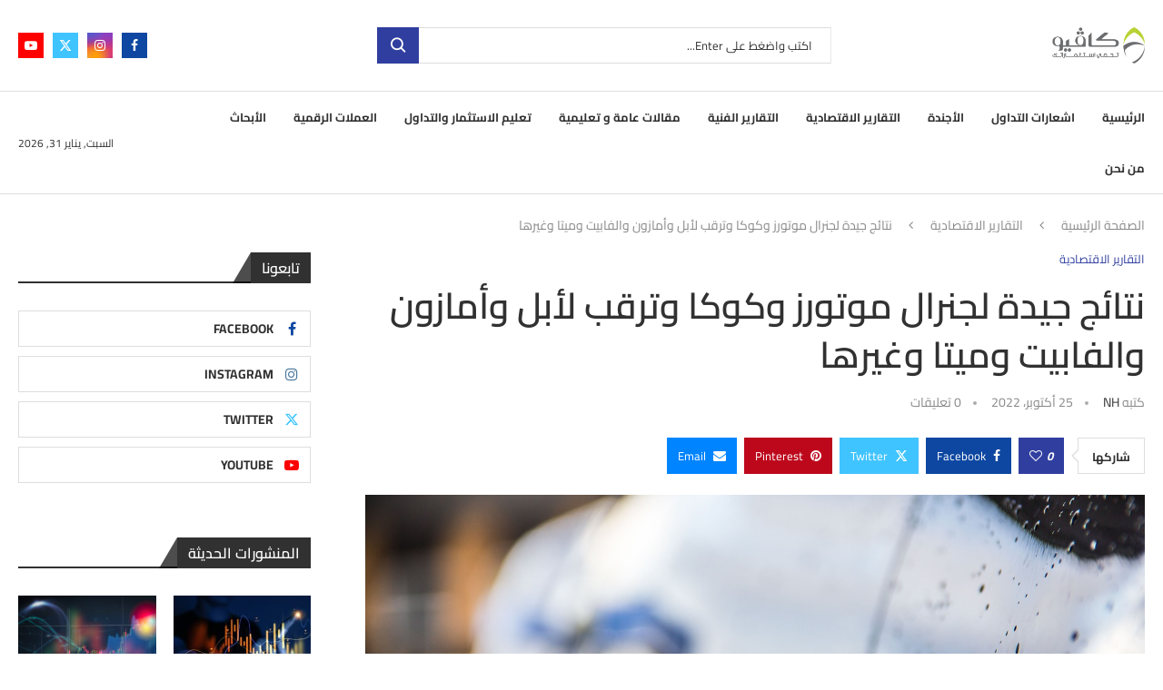

--- FILE ---
content_type: text/html; charset=UTF-8
request_url: https://blog.caveo.com.kw/%D9%86%D8%AA%D8%A7%D8%A6%D8%AC-%D8%AC%D9%8A%D8%AF%D8%A9-%D9%84%D8%AC%D9%86%D8%B1%D8%A7%D9%84-%D9%85%D9%88%D8%AA%D9%88%D8%B1%D8%B2-%D9%88%D9%83%D9%88%D9%83%D8%A7-%D9%88%D8%AA%D8%B1%D9%82%D8%A8-%D9%84/
body_size: 35082
content:
<!DOCTYPE html>
<html dir="rtl" lang="ar" prefix="og: https://ogp.me/ns#">
<head>
    <meta charset="UTF-8">
    <meta http-equiv="X-UA-Compatible" content="IE=edge">
    <meta name="viewport" content="width=device-width, initial-scale=1">
    <link rel="profile" href="https://gmpg.org/xfn/11" />
	    <link rel="alternate" type="application/rss+xml" title="مدونة كاڨيو RSS Feed"
          href="https://blog.caveo.com.kw/feed/"/>
    <link rel="alternate" type="application/atom+xml" title="مدونة كاڨيو Atom Feed"
          href="https://blog.caveo.com.kw/feed/atom/"/>
    <link rel="pingback" href="https://blog.caveo.com.kw/xmlrpc.php"/>
    <!--[if lt IE 9]>
	<script src="https://blog.caveo.com.kw/wp-content/themes/soledad/js/html5.js"></script>
	<![endif]-->
	<link rel='preconnect' href='https://fonts.googleapis.com' />
<link rel='preconnect' href='https://fonts.gstatic.com' />
<meta http-equiv='x-dns-prefetch-control' content='on'>
<link rel='dns-prefetch' href='//fonts.googleapis.com' />
<link rel='dns-prefetch' href='//fonts.gstatic.com' />
<link rel='dns-prefetch' href='//s.gravatar.com' />
<link rel='dns-prefetch' href='//www.google-analytics.com' />
		<style>.elementor-add-section-area-button.penci-library-modal-btn:hover, .penci-library-modal-btn:hover{background: #6eb48c;opacity: 0.7}.elementor-add-section-area-button.penci-library-modal-btn, .penci-library-modal-btn {margin-left: 5px;background: #6eb48c;vertical-align: top;font-size: 0 !important;}.penci-library-modal-btn:before {content: '';width: 16px;height: 16px;background-image: url('https://blog.caveo.com.kw/wp-content/themes/soledad/images/penci-icon.png');background-position: center;background-size: contain;background-repeat: no-repeat;}#penci-library-modal .penci-elementor-template-library-template-name {text-align: right;flex: 1 0 0%;}</style>
		<style>img:is([sizes="auto" i], [sizes^="auto," i]) { contain-intrinsic-size: 3000px 1500px }</style>
	
<!-- تحسين مُحركات البحث بواسطة رانك ماث برو (Rank Math PRO)-  https://s.rankmath.com/home -->
<title>نتائج جيدة لجنرال موتورز وكوكا وترقب لأبل وأمازون والفابيت وميتا وغيرها - مدونة كاڨيو</title>
<meta name="description" content="اليكم الشركات التي تعلن هذا الاسبوع عن نتائجها المالية في السوق الأمريكي:"/>
<meta name="robots" content="index, follow, max-snippet:-1, max-video-preview:-1, max-image-preview:large"/>
<link rel="canonical" href="https://blog.caveo.com.kw/%d9%86%d8%aa%d8%a7%d8%a6%d8%ac-%d8%ac%d9%8a%d8%af%d8%a9-%d9%84%d8%ac%d9%86%d8%b1%d8%a7%d9%84-%d9%85%d9%88%d8%aa%d9%88%d8%b1%d8%b2-%d9%88%d9%83%d9%88%d9%83%d8%a7-%d9%88%d8%aa%d8%b1%d9%82%d8%a8-%d9%84/" />
<meta property="og:locale" content="ar_AR" />
<meta property="og:type" content="article" />
<meta property="og:title" content="نتائج جيدة لجنرال موتورز وكوكا وترقب لأبل وأمازون والفابيت وميتا وغيرها - مدونة كاڨيو" />
<meta property="og:description" content="اليكم الشركات التي تعلن هذا الاسبوع عن نتائجها المالية في السوق الأمريكي:" />
<meta property="og:url" content="https://blog.caveo.com.kw/%d9%86%d8%aa%d8%a7%d8%a6%d8%ac-%d8%ac%d9%8a%d8%af%d8%a9-%d9%84%d8%ac%d9%86%d8%b1%d8%a7%d9%84-%d9%85%d9%88%d8%aa%d9%88%d8%b1%d8%b2-%d9%88%d9%83%d9%88%d9%83%d8%a7-%d9%88%d8%aa%d8%b1%d9%82%d8%a8-%d9%84/" />
<meta property="og:site_name" content="مدونة كاڨيو" />
<meta property="article:tag" content="Coca Cola" />
<meta property="article:tag" content="General Motors" />
<meta property="article:tag" content="الاسهم الأمريكية" />
<meta property="article:section" content="التقارير الاقتصادية" />
<meta property="og:image" content="https://s3.amazonaws.com/blog.caveo.com.kw/wp-content/uploads/2020/02/31154103/electric-car-2758530_1280-1.jpg" />
<meta property="og:image:secure_url" content="https://s3.amazonaws.com/blog.caveo.com.kw/wp-content/uploads/2020/02/31154103/electric-car-2758530_1280-1.jpg" />
<meta property="og:image:width" content="1280" />
<meta property="og:image:height" content="853" />
<meta property="og:image:alt" content="نتائج جيدة لجنرال موتورز وكوكا وترقب لأبل وأمازون والفابيت وميتا وغيرها" />
<meta property="og:image:type" content="image/jpeg" />
<meta property="article:published_time" content="2022-10-25T14:38:50+03:00" />
<meta name="twitter:card" content="summary_large_image" />
<meta name="twitter:title" content="نتائج جيدة لجنرال موتورز وكوكا وترقب لأبل وأمازون والفابيت وميتا وغيرها - مدونة كاڨيو" />
<meta name="twitter:description" content="اليكم الشركات التي تعلن هذا الاسبوع عن نتائجها المالية في السوق الأمريكي:" />
<meta name="twitter:image" content="https://s3.amazonaws.com/blog.caveo.com.kw/wp-content/uploads/2020/02/31154103/electric-car-2758530_1280-1.jpg" />
<meta name="twitter:label1" content="كُتب بواسطة" />
<meta name="twitter:data1" content="NH" />
<meta name="twitter:label2" content="مدة القراءة" />
<meta name="twitter:data2" content="أقل من دقيقة" />
<script type="application/ld+json" class="rank-math-schema-pro">{"@context":"https://schema.org","@graph":[{"@type":["Person","Organization"],"@id":"https://blog.caveo.com.kw/#person","name":"\u0645\u062f\u0648\u0646\u0629 \u0643\u0627\u06a8\u064a\u0648"},{"@type":"WebSite","@id":"https://blog.caveo.com.kw/#website","url":"https://blog.caveo.com.kw","name":"\u0645\u062f\u0648\u0646\u0629 \u0643\u0627\u06a8\u064a\u0648","publisher":{"@id":"https://blog.caveo.com.kw/#person"},"inLanguage":"ar"},{"@type":"ImageObject","@id":"https://s3.amazonaws.com/blog.caveo.com.kw/wp-content/uploads/2020/02/31154103/electric-car-2758530_1280-1.jpg","url":"https://s3.amazonaws.com/blog.caveo.com.kw/wp-content/uploads/2020/02/31154103/electric-car-2758530_1280-1.jpg","width":"1280","height":"853","inLanguage":"ar"},{"@type":"WebPage","@id":"https://blog.caveo.com.kw/%d9%86%d8%aa%d8%a7%d8%a6%d8%ac-%d8%ac%d9%8a%d8%af%d8%a9-%d9%84%d8%ac%d9%86%d8%b1%d8%a7%d9%84-%d9%85%d9%88%d8%aa%d9%88%d8%b1%d8%b2-%d9%88%d9%83%d9%88%d9%83%d8%a7-%d9%88%d8%aa%d8%b1%d9%82%d8%a8-%d9%84/#webpage","url":"https://blog.caveo.com.kw/%d9%86%d8%aa%d8%a7%d8%a6%d8%ac-%d8%ac%d9%8a%d8%af%d8%a9-%d9%84%d8%ac%d9%86%d8%b1%d8%a7%d9%84-%d9%85%d9%88%d8%aa%d9%88%d8%b1%d8%b2-%d9%88%d9%83%d9%88%d9%83%d8%a7-%d9%88%d8%aa%d8%b1%d9%82%d8%a8-%d9%84/","name":"\u0646\u062a\u0627\u0626\u062c \u062c\u064a\u062f\u0629 \u0644\u062c\u0646\u0631\u0627\u0644 \u0645\u0648\u062a\u0648\u0631\u0632 \u0648\u0643\u0648\u0643\u0627 \u0648\u062a\u0631\u0642\u0628 \u0644\u0623\u0628\u0644 \u0648\u0623\u0645\u0627\u0632\u0648\u0646 \u0648\u0627\u0644\u0641\u0627\u0628\u064a\u062a \u0648\u0645\u064a\u062a\u0627 \u0648\u063a\u064a\u0631\u0647\u0627 - \u0645\u062f\u0648\u0646\u0629 \u0643\u0627\u06a8\u064a\u0648","datePublished":"2022-10-25T14:38:50+03:00","dateModified":"2022-10-25T14:38:50+03:00","isPartOf":{"@id":"https://blog.caveo.com.kw/#website"},"primaryImageOfPage":{"@id":"https://s3.amazonaws.com/blog.caveo.com.kw/wp-content/uploads/2020/02/31154103/electric-car-2758530_1280-1.jpg"},"inLanguage":"ar"},{"@type":"Person","@id":"https://blog.caveo.com.kw/author/nawras-hafez/","name":"NH","url":"https://blog.caveo.com.kw/author/nawras-hafez/","image":{"@type":"ImageObject","@id":"https://secure.gravatar.com/avatar/ba51f3ff05f86c5d62f9acee3cb1dc682e6b8153882095631fddda1ad7476483?s=96&amp;d=mm&amp;r=g","url":"https://secure.gravatar.com/avatar/ba51f3ff05f86c5d62f9acee3cb1dc682e6b8153882095631fddda1ad7476483?s=96&amp;d=mm&amp;r=g","caption":"NH","inLanguage":"ar"}},{"@type":"BlogPosting","headline":"\u0646\u062a\u0627\u0626\u062c \u062c\u064a\u062f\u0629 \u0644\u062c\u0646\u0631\u0627\u0644 \u0645\u0648\u062a\u0648\u0631\u0632 \u0648\u0643\u0648\u0643\u0627 \u0648\u062a\u0631\u0642\u0628 \u0644\u0623\u0628\u0644 \u0648\u0623\u0645\u0627\u0632\u0648\u0646 \u0648\u0627\u0644\u0641\u0627\u0628\u064a\u062a \u0648\u0645\u064a\u062a\u0627 \u0648\u063a\u064a\u0631\u0647\u0627 - \u0645\u062f\u0648\u0646\u0629 \u0643\u0627\u06a8\u064a\u0648","datePublished":"2022-10-25T14:38:50+03:00","dateModified":"2022-10-25T14:38:50+03:00","articleSection":"\u0627\u0644\u062a\u0642\u0627\u0631\u064a\u0631 \u0627\u0644\u0627\u0642\u062a\u0635\u0627\u062f\u064a\u0629","author":{"@id":"https://blog.caveo.com.kw/author/nawras-hafez/","name":"NH"},"publisher":{"@id":"https://blog.caveo.com.kw/#person"},"description":"\u0627\u0644\u064a\u0643\u0645 \u0627\u0644\u0634\u0631\u0643\u0627\u062a \u0627\u0644\u062a\u064a \u062a\u0639\u0644\u0646 \u0647\u0630\u0627 \u0627\u0644\u0627\u0633\u0628\u0648\u0639 \u0639\u0646 \u0646\u062a\u0627\u0626\u062c\u0647\u0627 \u0627\u0644\u0645\u0627\u0644\u064a\u0629 \u0641\u064a \u0627\u0644\u0633\u0648\u0642 \u0627\u0644\u0623\u0645\u0631\u064a\u0643\u064a:","name":"\u0646\u062a\u0627\u0626\u062c \u062c\u064a\u062f\u0629 \u0644\u062c\u0646\u0631\u0627\u0644 \u0645\u0648\u062a\u0648\u0631\u0632 \u0648\u0643\u0648\u0643\u0627 \u0648\u062a\u0631\u0642\u0628 \u0644\u0623\u0628\u0644 \u0648\u0623\u0645\u0627\u0632\u0648\u0646 \u0648\u0627\u0644\u0641\u0627\u0628\u064a\u062a \u0648\u0645\u064a\u062a\u0627 \u0648\u063a\u064a\u0631\u0647\u0627 - \u0645\u062f\u0648\u0646\u0629 \u0643\u0627\u06a8\u064a\u0648","@id":"https://blog.caveo.com.kw/%d9%86%d8%aa%d8%a7%d8%a6%d8%ac-%d8%ac%d9%8a%d8%af%d8%a9-%d9%84%d8%ac%d9%86%d8%b1%d8%a7%d9%84-%d9%85%d9%88%d8%aa%d9%88%d8%b1%d8%b2-%d9%88%d9%83%d9%88%d9%83%d8%a7-%d9%88%d8%aa%d8%b1%d9%82%d8%a8-%d9%84/#richSnippet","isPartOf":{"@id":"https://blog.caveo.com.kw/%d9%86%d8%aa%d8%a7%d8%a6%d8%ac-%d8%ac%d9%8a%d8%af%d8%a9-%d9%84%d8%ac%d9%86%d8%b1%d8%a7%d9%84-%d9%85%d9%88%d8%aa%d9%88%d8%b1%d8%b2-%d9%88%d9%83%d9%88%d9%83%d8%a7-%d9%88%d8%aa%d8%b1%d9%82%d8%a8-%d9%84/#webpage"},"image":{"@id":"https://s3.amazonaws.com/blog.caveo.com.kw/wp-content/uploads/2020/02/31154103/electric-car-2758530_1280-1.jpg"},"inLanguage":"ar","mainEntityOfPage":{"@id":"https://blog.caveo.com.kw/%d9%86%d8%aa%d8%a7%d8%a6%d8%ac-%d8%ac%d9%8a%d8%af%d8%a9-%d9%84%d8%ac%d9%86%d8%b1%d8%a7%d9%84-%d9%85%d9%88%d8%aa%d9%88%d8%b1%d8%b2-%d9%88%d9%83%d9%88%d9%83%d8%a7-%d9%88%d8%aa%d8%b1%d9%82%d8%a8-%d9%84/#webpage"}}]}</script>
<!-- /إضافة تحسين محركات البحث لووردبريس Rank Math -->

<link rel='dns-prefetch' href='//c.mql5.com' />
<link rel='dns-prefetch' href='//www.googletagmanager.com' />
<link rel='dns-prefetch' href='//fonts.googleapis.com' />
<link rel="alternate" type="application/rss+xml" title="مدونة كاڨيو &laquo; الخلاصة" href="https://blog.caveo.com.kw/feed/" />
<script type="text/javascript">
/* <![CDATA[ */
window._wpemojiSettings = {"baseUrl":"https:\/\/s.w.org\/images\/core\/emoji\/16.0.1\/72x72\/","ext":".png","svgUrl":"https:\/\/s.w.org\/images\/core\/emoji\/16.0.1\/svg\/","svgExt":".svg","source":{"concatemoji":"https:\/\/blog.caveo.com.kw\/wp-includes\/js\/wp-emoji-release.min.js?ver=6.8.3"}};
/*! This file is auto-generated */
!function(s,n){var o,i,e;function c(e){try{var t={supportTests:e,timestamp:(new Date).valueOf()};sessionStorage.setItem(o,JSON.stringify(t))}catch(e){}}function p(e,t,n){e.clearRect(0,0,e.canvas.width,e.canvas.height),e.fillText(t,0,0);var t=new Uint32Array(e.getImageData(0,0,e.canvas.width,e.canvas.height).data),a=(e.clearRect(0,0,e.canvas.width,e.canvas.height),e.fillText(n,0,0),new Uint32Array(e.getImageData(0,0,e.canvas.width,e.canvas.height).data));return t.every(function(e,t){return e===a[t]})}function u(e,t){e.clearRect(0,0,e.canvas.width,e.canvas.height),e.fillText(t,0,0);for(var n=e.getImageData(16,16,1,1),a=0;a<n.data.length;a++)if(0!==n.data[a])return!1;return!0}function f(e,t,n,a){switch(t){case"flag":return n(e,"\ud83c\udff3\ufe0f\u200d\u26a7\ufe0f","\ud83c\udff3\ufe0f\u200b\u26a7\ufe0f")?!1:!n(e,"\ud83c\udde8\ud83c\uddf6","\ud83c\udde8\u200b\ud83c\uddf6")&&!n(e,"\ud83c\udff4\udb40\udc67\udb40\udc62\udb40\udc65\udb40\udc6e\udb40\udc67\udb40\udc7f","\ud83c\udff4\u200b\udb40\udc67\u200b\udb40\udc62\u200b\udb40\udc65\u200b\udb40\udc6e\u200b\udb40\udc67\u200b\udb40\udc7f");case"emoji":return!a(e,"\ud83e\udedf")}return!1}function g(e,t,n,a){var r="undefined"!=typeof WorkerGlobalScope&&self instanceof WorkerGlobalScope?new OffscreenCanvas(300,150):s.createElement("canvas"),o=r.getContext("2d",{willReadFrequently:!0}),i=(o.textBaseline="top",o.font="600 32px Arial",{});return e.forEach(function(e){i[e]=t(o,e,n,a)}),i}function t(e){var t=s.createElement("script");t.src=e,t.defer=!0,s.head.appendChild(t)}"undefined"!=typeof Promise&&(o="wpEmojiSettingsSupports",i=["flag","emoji"],n.supports={everything:!0,everythingExceptFlag:!0},e=new Promise(function(e){s.addEventListener("DOMContentLoaded",e,{once:!0})}),new Promise(function(t){var n=function(){try{var e=JSON.parse(sessionStorage.getItem(o));if("object"==typeof e&&"number"==typeof e.timestamp&&(new Date).valueOf()<e.timestamp+604800&&"object"==typeof e.supportTests)return e.supportTests}catch(e){}return null}();if(!n){if("undefined"!=typeof Worker&&"undefined"!=typeof OffscreenCanvas&&"undefined"!=typeof URL&&URL.createObjectURL&&"undefined"!=typeof Blob)try{var e="postMessage("+g.toString()+"("+[JSON.stringify(i),f.toString(),p.toString(),u.toString()].join(",")+"));",a=new Blob([e],{type:"text/javascript"}),r=new Worker(URL.createObjectURL(a),{name:"wpTestEmojiSupports"});return void(r.onmessage=function(e){c(n=e.data),r.terminate(),t(n)})}catch(e){}c(n=g(i,f,p,u))}t(n)}).then(function(e){for(var t in e)n.supports[t]=e[t],n.supports.everything=n.supports.everything&&n.supports[t],"flag"!==t&&(n.supports.everythingExceptFlag=n.supports.everythingExceptFlag&&n.supports[t]);n.supports.everythingExceptFlag=n.supports.everythingExceptFlag&&!n.supports.flag,n.DOMReady=!1,n.readyCallback=function(){n.DOMReady=!0}}).then(function(){return e}).then(function(){var e;n.supports.everything||(n.readyCallback(),(e=n.source||{}).concatemoji?t(e.concatemoji):e.wpemoji&&e.twemoji&&(t(e.twemoji),t(e.wpemoji)))}))}((window,document),window._wpemojiSettings);
/* ]]> */
</script>
<style id='wp-emoji-styles-inline-css' type='text/css'>

	img.wp-smiley, img.emoji {
		display: inline !important;
		border: none !important;
		box-shadow: none !important;
		height: 1em !important;
		width: 1em !important;
		margin: 0 0.07em !important;
		vertical-align: -0.1em !important;
		background: none !important;
		padding: 0 !important;
	}
</style>
<style id='block-soledad-style-inline-css' type='text/css'>
.pchead-e-block{--pcborder-cl:#dedede;--pcaccent-cl:#6eb48c}.heading1-style-1>h1,.heading1-style-2>h1,.heading2-style-1>h2,.heading2-style-2>h2,.heading3-style-1>h3,.heading3-style-2>h3,.heading4-style-1>h4,.heading4-style-2>h4,.heading5-style-1>h5,.heading5-style-2>h5{padding-bottom:8px;border-bottom:1px solid var(--pcborder-cl);overflow:hidden}.heading1-style-2>h1,.heading2-style-2>h2,.heading3-style-2>h3,.heading4-style-2>h4,.heading5-style-2>h5{border-bottom-width:0;position:relative}.heading1-style-2>h1:before,.heading2-style-2>h2:before,.heading3-style-2>h3:before,.heading4-style-2>h4:before,.heading5-style-2>h5:before{content:'';width:50px;height:2px;bottom:0;left:0;z-index:2;background:var(--pcaccent-cl);position:absolute}.heading1-style-2>h1:after,.heading2-style-2>h2:after,.heading3-style-2>h3:after,.heading4-style-2>h4:after,.heading5-style-2>h5:after{content:'';width:100%;height:2px;bottom:0;left:20px;z-index:1;background:var(--pcborder-cl);position:absolute}.heading1-style-3>h1,.heading1-style-4>h1,.heading2-style-3>h2,.heading2-style-4>h2,.heading3-style-3>h3,.heading3-style-4>h3,.heading4-style-3>h4,.heading4-style-4>h4,.heading5-style-3>h5,.heading5-style-4>h5{position:relative;padding-left:20px}.heading1-style-3>h1:before,.heading1-style-4>h1:before,.heading2-style-3>h2:before,.heading2-style-4>h2:before,.heading3-style-3>h3:before,.heading3-style-4>h3:before,.heading4-style-3>h4:before,.heading4-style-4>h4:before,.heading5-style-3>h5:before,.heading5-style-4>h5:before{width:10px;height:100%;content:'';position:absolute;top:0;left:0;bottom:0;background:var(--pcaccent-cl)}.heading1-style-4>h1,.heading2-style-4>h2,.heading3-style-4>h3,.heading4-style-4>h4,.heading5-style-4>h5{padding:10px 20px;background:#f1f1f1}.heading1-style-5>h1,.heading2-style-5>h2,.heading3-style-5>h3,.heading4-style-5>h4,.heading5-style-5>h5{position:relative;z-index:1}.heading1-style-5>h1:before,.heading2-style-5>h2:before,.heading3-style-5>h3:before,.heading4-style-5>h4:before,.heading5-style-5>h5:before{content:"";position:absolute;left:0;bottom:0;width:200px;height:50%;transform:skew(-25deg) translateX(0);background:var(--pcaccent-cl);z-index:-1;opacity:.4}.heading1-style-6>h1,.heading2-style-6>h2,.heading3-style-6>h3,.heading4-style-6>h4,.heading5-style-6>h5{text-decoration:underline;text-underline-offset:2px;text-decoration-thickness:4px;text-decoration-color:var(--pcaccent-cl)}
</style>
<link rel='stylesheet' id='wp-components-rtl-css' href='https://blog.caveo.com.kw/wp-includes/css/dist/components/style-rtl.min.css?ver=6.8.3' type='text/css' media='all' />
<link rel='stylesheet' id='wp-preferences-css' href='https://blog.caveo.com.kw/wp-includes/css/dist/preferences/style.min.css?ver=6.8.3' type='text/css' media='all' />
<link rel='stylesheet' id='wp-block-editor-rtl-css' href='https://blog.caveo.com.kw/wp-includes/css/dist/block-editor/style-rtl.min.css?ver=6.8.3' type='text/css' media='all' />
<link rel='stylesheet' id='wp-reusable-blocks-rtl-css' href='https://blog.caveo.com.kw/wp-includes/css/dist/reusable-blocks/style-rtl.min.css?ver=6.8.3' type='text/css' media='all' />
<link rel='stylesheet' id='wp-patterns-rtl-css' href='https://blog.caveo.com.kw/wp-includes/css/dist/patterns/style-rtl.min.css?ver=6.8.3' type='text/css' media='all' />
<link rel='stylesheet' id='wp-editor-rtl-css' href='https://blog.caveo.com.kw/wp-includes/css/dist/editor/style-rtl.min.css?ver=6.8.3' type='text/css' media='all' />
<link rel='stylesheet' id='tradays-block-style-css-css' href='https://blog.caveo.com.kw/wp-content/plugins/tradays-economic-calendar/dist/blocks.style.build.css?ver=1.0' type='text/css' media='all' />
<link rel='stylesheet' id='penci-podcast-css' href='https://blog.caveo.com.kw/wp-content/plugins/penci-podcast/assets/style.css?ver=1.2' type='text/css' media='all' />
<link rel='stylesheet' id='penci-review-css' href='https://blog.caveo.com.kw/wp-content/plugins/penci-review/css/style.css?ver=3.3' type='text/css' media='all' />
<link rel='stylesheet' id='penci-oswald-css' href='//fonts.googleapis.com/css?family=Oswald%3A400&#038;display=swap&#038;ver=6.8.3' type='text/css' media='all' />
<link rel='stylesheet' id='penci-frontend-package-css' href='https://blog.caveo.com.kw/wp-content/plugins/penci-frontend-submission/assets/package.css?ver=1.4' type='text/css' media='all' />
<link rel='stylesheet' id='penci-texttospeech-css' href='https://blog.caveo.com.kw/wp-content/plugins/penci-text-to-speech/assets/css/text-to-speech.css?ver=1.4' type='text/css' media='all' />
<link rel='stylesheet' id='penci-fonts-css' href='https://fonts.googleapis.com/css?family=Cairo%3A300%2C300italic%2C400%2C400italic%2C500%2C500italic%2C600%2C600italic%2C700%2C700italic%2C800%2C800italic%26subset%3Dlatin%2Ccyrillic%2Ccyrillic-ext%2Cgreek%2Cgreek-ext%2Clatin-ext&#038;display=swap&#038;ver=8.5.8' type='text/css' media='only screen and (min-width: 768px)' />
<link rel='stylesheet' id='penci-mobile-fonts-css' href='https://fonts.googleapis.com/css?family=Cairo%3A300%2C300italic%2C400%2C400italic%2C500%2C500italic%2C600%2C600italic%2C700%2C700italic%2C800%2C800italic%26subset%3Dlatin%2Ccyrillic%2Ccyrillic-ext%2Cgreek%2Cgreek-ext%2Clatin-ext&#038;display=swap&#038;ver=8.5.8' type='text/css' media='only screen and (max-width: 768px)' />
<link rel='stylesheet' id='penci-main-style-css' href='https://blog.caveo.com.kw/wp-content/themes/soledad/main.css?ver=8.5.8' type='text/css' media='all' />
<link rel='stylesheet' id='penci-swiper-bundle-css' href='https://blog.caveo.com.kw/wp-content/themes/soledad/css/swiper-bundle.min.css?ver=8.5.8' type='text/css' media='all' />
<link rel='stylesheet' id='penci-font-awesomeold-css' href='https://blog.caveo.com.kw/wp-content/themes/soledad/css/font-awesome.4.7.0.swap.min.css?ver=4.7.0' type='text/css' media='all' />
<link rel='stylesheet' id='penci_icon-css' href='https://blog.caveo.com.kw/wp-content/themes/soledad/css/penci-icon.css?ver=8.5.8' type='text/css' media='all' />
<link rel='stylesheet' id='penci_style-css' href='https://blog.caveo.com.kw/wp-content/themes/soledad/style.css?ver=8.5.8' type='text/css' media='all' />
<link rel='stylesheet' id='penci_social_counter-css' href='https://blog.caveo.com.kw/wp-content/themes/soledad/css/social-counter.css?ver=8.5.8' type='text/css' media='all' />
<link rel='stylesheet' id='penci-dark-style-css' href='https://blog.caveo.com.kw/wp-content/themes/soledad/dark.min.css?ver=8.5.8' type='text/css' media='all' />
<link rel='stylesheet' id='elementor-icons-css' href='https://blog.caveo.com.kw/wp-content/plugins/elementor/assets/lib/eicons/css/elementor-icons.min.css?ver=5.40.0' type='text/css' media='all' />
<link rel='stylesheet' id='elementor-frontend-css' href='https://blog.caveo.com.kw/wp-content/plugins/elementor/assets/css/frontend-rtl.min.css?ver=3.29.1' type='text/css' media='all' />
<link rel='stylesheet' id='elementor-post-35796-css' href='https://blog.caveo.com.kw/wp-content/uploads/elementor/css/post-35796.css?ver=1769496208' type='text/css' media='all' />
<link rel='stylesheet' id='elementor-post-35852-css' href='https://blog.caveo.com.kw/wp-content/uploads/elementor/css/post-35852.css?ver=1769496209' type='text/css' media='all' />
<style id='akismet-widget-style-inline-css' type='text/css'>

			.a-stats {
				--akismet-color-mid-green: #357b49;
				--akismet-color-white: #fff;
				--akismet-color-light-grey: #f6f7f7;

				max-width: 350px;
				width: auto;
			}

			.a-stats * {
				all: unset;
				box-sizing: border-box;
			}

			.a-stats strong {
				font-weight: 600;
			}

			.a-stats a.a-stats__link,
			.a-stats a.a-stats__link:visited,
			.a-stats a.a-stats__link:active {
				background: var(--akismet-color-mid-green);
				border: none;
				box-shadow: none;
				border-radius: 8px;
				color: var(--akismet-color-white);
				cursor: pointer;
				display: block;
				font-family: -apple-system, BlinkMacSystemFont, 'Segoe UI', 'Roboto', 'Oxygen-Sans', 'Ubuntu', 'Cantarell', 'Helvetica Neue', sans-serif;
				font-weight: 500;
				padding: 12px;
				text-align: center;
				text-decoration: none;
				transition: all 0.2s ease;
			}

			/* Extra specificity to deal with TwentyTwentyOne focus style */
			.widget .a-stats a.a-stats__link:focus {
				background: var(--akismet-color-mid-green);
				color: var(--akismet-color-white);
				text-decoration: none;
			}

			.a-stats a.a-stats__link:hover {
				filter: brightness(110%);
				box-shadow: 0 4px 12px rgba(0, 0, 0, 0.06), 0 0 2px rgba(0, 0, 0, 0.16);
			}

			.a-stats .count {
				color: var(--akismet-color-white);
				display: block;
				font-size: 1.5em;
				line-height: 1.4;
				padding: 0 13px;
				white-space: nowrap;
			}
		
</style>
<link rel='stylesheet' id='penci-recipe-css-css' href='https://blog.caveo.com.kw/wp-content/plugins/penci-recipe/css/recipe.css?ver=3.7' type='text/css' media='all' />
<link rel='stylesheet' id='elementor-gf-local-cairo-css' href='https://blog.caveo.com.kw/wp-content/uploads/elementor/google-fonts/css/cairo.css?ver=1745835439' type='text/css' media='all' />
<link rel='stylesheet' id='elementor-gf-local-roboto-css' href='https://blog.caveo.com.kw/wp-content/uploads/elementor/google-fonts/css/roboto.css?ver=1745835450' type='text/css' media='all' />
<link rel='stylesheet' id='elementor-icons-shared-0-css' href='https://blog.caveo.com.kw/wp-content/plugins/elementor/assets/lib/font-awesome/css/fontawesome.min.css?ver=5.15.3' type='text/css' media='all' />
<link rel='stylesheet' id='elementor-icons-fa-brands-css' href='https://blog.caveo.com.kw/wp-content/plugins/elementor/assets/lib/font-awesome/css/brands.min.css?ver=5.15.3' type='text/css' media='all' />
<script type="text/javascript" src="https://blog.caveo.com.kw/wp-includes/js/jquery/jquery.min.js?ver=3.7.1" id="jquery-core-js"></script>
<script type="text/javascript" src="https://blog.caveo.com.kw/wp-includes/js/jquery/jquery-migrate.min.js?ver=3.4.1" id="jquery-migrate-js"></script>
<script type="text/javascript" src="https://c.mql5.com/js/widgets/calendar/widget.js?6" id="tradays-widget-js"></script>
<script type="text/javascript" id="penci-dark-js-extra">
/* <![CDATA[ */
var penci_dark = {"auto_by":"1","darktheme":"","darkmode":""};
/* ]]> */
</script>
<script type="text/javascript" src="https://blog.caveo.com.kw/wp-content/themes/soledad/js/darkmode.js?ver=8.5.8" id="penci-dark-js"></script>

<!-- Google tag (gtag.js) snippet added by Site Kit -->
<!-- Google Analytics snippet added by Site Kit -->
<script type="text/javascript" src="https://www.googletagmanager.com/gtag/js?id=GT-5DH8FWGJ" id="google_gtagjs-js" async></script>
<script type="text/javascript" id="google_gtagjs-js-after">
/* <![CDATA[ */
window.dataLayer = window.dataLayer || [];function gtag(){dataLayer.push(arguments);}
gtag("set","linker",{"domains":["blog.caveo.com.kw"]});
gtag("js", new Date());
gtag("set", "developer_id.dZTNiMT", true);
gtag("config", "GT-5DH8FWGJ");
 window._googlesitekit = window._googlesitekit || {}; window._googlesitekit.throttledEvents = []; window._googlesitekit.gtagEvent = (name, data) => { var key = JSON.stringify( { name, data } ); if ( !! window._googlesitekit.throttledEvents[ key ] ) { return; } window._googlesitekit.throttledEvents[ key ] = true; setTimeout( () => { delete window._googlesitekit.throttledEvents[ key ]; }, 5 ); gtag( "event", name, { ...data, event_source: "site-kit" } ); }; 
/* ]]> */
</script>
<link rel="https://api.w.org/" href="https://blog.caveo.com.kw/wp-json/" /><link rel="alternate" title="JSON" type="application/json" href="https://blog.caveo.com.kw/wp-json/wp/v2/posts/27901" /><link rel="EditURI" type="application/rsd+xml" title="RSD" href="https://blog.caveo.com.kw/xmlrpc.php?rsd" />
<link rel="stylesheet" href="https://blog.caveo.com.kw/wp-content/themes/soledad/rtl.css" type="text/css" media="screen" /><meta name="generator" content="WordPress 6.8.3" />
<meta name="generator" content="Soledad 8.5.8" />
<link rel='shortlink' href='https://blog.caveo.com.kw/?p=27901' />
<link rel="alternate" title="oEmbed (JSON)" type="application/json+oembed" href="https://blog.caveo.com.kw/wp-json/oembed/1.0/embed?url=https%3A%2F%2Fblog.caveo.com.kw%2F%25d9%2586%25d8%25aa%25d8%25a7%25d8%25a6%25d8%25ac-%25d8%25ac%25d9%258a%25d8%25af%25d8%25a9-%25d9%2584%25d8%25ac%25d9%2586%25d8%25b1%25d8%25a7%25d9%2584-%25d9%2585%25d9%2588%25d8%25aa%25d9%2588%25d8%25b1%25d8%25b2-%25d9%2588%25d9%2583%25d9%2588%25d9%2583%25d8%25a7-%25d9%2588%25d8%25aa%25d8%25b1%25d9%2582%25d8%25a8-%25d9%2584%2F" />
<link rel="alternate" title="oEmbed (XML)" type="text/xml+oembed" href="https://blog.caveo.com.kw/wp-json/oembed/1.0/embed?url=https%3A%2F%2Fblog.caveo.com.kw%2F%25d9%2586%25d8%25aa%25d8%25a7%25d8%25a6%25d8%25ac-%25d8%25ac%25d9%258a%25d8%25af%25d8%25a9-%25d9%2584%25d8%25ac%25d9%2586%25d8%25b1%25d8%25a7%25d9%2584-%25d9%2585%25d9%2588%25d8%25aa%25d9%2588%25d8%25b1%25d8%25b2-%25d9%2588%25d9%2583%25d9%2588%25d9%2583%25d8%25a7-%25d9%2588%25d8%25aa%25d8%25b1%25d9%2582%25d8%25a8-%25d9%2584%2F&#038;format=xml" />
<meta name="generator" content="Site Kit by Google 1.171.0" /><!-- HubSpot WordPress Plugin v11.3.6: embed JS disabled as a portalId has not yet been configured -->    <style type="text/css">
                                                                                                                                            </style>
	<meta http-equiv='x-dns-prefetch-control' content='on' />
<script>var portfolioDataJs = portfolioDataJs || [];</script><style id="penci-custom-style" type="text/css">body{ --pcbg-cl: #fff; --pctext-cl: #313131; --pcborder-cl: #dedede; --pcheading-cl: #313131; --pcmeta-cl: #888888; --pcaccent-cl: #6eb48c; --pcbody-font: 'PT Serif', serif; --pchead-font: 'Raleway', sans-serif; --pchead-wei: bold; --pcava_bdr:10px;--pcajs_fvw:470px;--pcajs_fvmw:220px; } .single.penci-body-single-style-5 #header, .single.penci-body-single-style-6 #header, .single.penci-body-single-style-10 #header, .single.penci-body-single-style-5 .pc-wrapbuilder-header, .single.penci-body-single-style-6 .pc-wrapbuilder-header, .single.penci-body-single-style-10 .pc-wrapbuilder-header { --pchd-mg: 40px; } .fluid-width-video-wrapper > div { position: absolute; left: 0; right: 0; top: 0; width: 100%; height: 100%; } .yt-video-place { position: relative; text-align: center; } .yt-video-place.embed-responsive .start-video { display: block; top: 0; left: 0; bottom: 0; right: 0; position: absolute; transform: none; } .yt-video-place.embed-responsive .start-video img { margin: 0; padding: 0; top: 50%; display: inline-block; position: absolute; left: 50%; transform: translate(-50%, -50%); width: 68px; height: auto; } .mfp-bg { top: 0; left: 0; width: 100%; height: 100%; z-index: 9999999; overflow: hidden; position: fixed; background: #0b0b0b; opacity: .8; filter: alpha(opacity=80) } .mfp-wrap { top: 0; left: 0; width: 100%; height: 100%; z-index: 9999999; position: fixed; outline: none !important; -webkit-backface-visibility: hidden } body{--pcctain: 1280px}@media only screen and (min-width: 1170px) and (max-width: 1280px){ body{ --pcctain: calc( 100% - 40px ); } }.single .penci-single-featured-img{ padding-top: 50.0000% !important; } body { --pchead-font: 'Cairo', sans-serif; } body { --pcbody-font: 'Cairo', sans-serif; } p{ line-height: 1.8; } #main #bbpress-forums .bbp-login-form fieldset.bbp-form select, #main #bbpress-forums .bbp-login-form .bbp-form input[type="password"], #main #bbpress-forums .bbp-login-form .bbp-form input[type="text"], .penci-login-register input[type="email"], .penci-login-register input[type="text"], .penci-login-register input[type="password"], .penci-login-register input[type="number"], body, textarea, #respond textarea, .widget input[type="text"], .widget input[type="email"], .widget input[type="date"], .widget input[type="number"], .wpcf7 textarea, .mc4wp-form input, #respond input, div.wpforms-container .wpforms-form.wpforms-form input[type=date], div.wpforms-container .wpforms-form.wpforms-form input[type=datetime], div.wpforms-container .wpforms-form.wpforms-form input[type=datetime-local], div.wpforms-container .wpforms-form.wpforms-form input[type=email], div.wpforms-container .wpforms-form.wpforms-form input[type=month], div.wpforms-container .wpforms-form.wpforms-form input[type=number], div.wpforms-container .wpforms-form.wpforms-form input[type=password], div.wpforms-container .wpforms-form.wpforms-form input[type=range], div.wpforms-container .wpforms-form.wpforms-form input[type=search], div.wpforms-container .wpforms-form.wpforms-form input[type=tel], div.wpforms-container .wpforms-form.wpforms-form input[type=text], div.wpforms-container .wpforms-form.wpforms-form input[type=time], div.wpforms-container .wpforms-form.wpforms-form input[type=url], div.wpforms-container .wpforms-form.wpforms-form input[type=week], div.wpforms-container .wpforms-form.wpforms-form select, div.wpforms-container .wpforms-form.wpforms-form textarea, .wpcf7 input, form.pc-searchform input.search-input, ul.homepage-featured-boxes .penci-fea-in h4, .widget.widget_categories ul li span.category-item-count, .about-widget .about-me-heading, .widget ul.side-newsfeed li .side-item .side-item-text .side-item-meta { font-weight: 400 } #navigation .menu > li > a, #navigation ul.menu ul.sub-menu li > a, .navigation ul.menu ul.sub-menu li > a, .penci-menu-hbg .menu li a, #sidebar-nav .menu li a { font-family: 'Cairo', sans-serif; font-weight: normal; } .penci-hide-tagupdated{ display: none !important; } .widget ul li, .widget ol li, .post-entry, p, .post-entry p{ line-height: 1.6; } body { --pchead-wei: 600; } .featured-area .penci-image-holder, .featured-area .penci-slider4-overlay, .featured-area .penci-slide-overlay .overlay-link, .featured-style-29 .featured-slider-overlay, .penci-slider38-overlay{ border-radius: ; -webkit-border-radius: ; } .penci-featured-content-right:before{ border-top-right-radius: ; border-bottom-right-radius: ; } .penci-flat-overlay .penci-slide-overlay .penci-mag-featured-content:before{ border-bottom-left-radius: ; border-bottom-right-radius: ; } .container-single .post-image{ border-radius: ; -webkit-border-radius: ; } .penci-mega-thumbnail .penci-image-holder{ border-radius: ; -webkit-border-radius: ; } .penci-magazine-slider .mag-item-1 .mag-meta-child span:after, .penci-magazine-slider .mag-meta-child span:after, .post-box-meta-single > span:before, .standard-top-meta > span:before, .penci-mag-featured-content .feat-meta > span:after, .penci-featured-content .feat-text .feat-meta > span:after, .featured-style-35 .featured-content-excerpt .feat-meta > span:after, .penci-post-box-meta .penci-box-meta span:after, .grid-post-box-meta span:after, .overlay-post-box-meta > div:after{ box-sizing: border-box; -webkit-box-sizing: border-box; width: 4px; height: 4px; border: 2px solid; border-radius: 2px; transform: translateY(-2px); -webkit-transform: translateY(-2px); } .wp-caption p.wp-caption-text, .penci-featured-caption { position: static; background: none; padding: 11px 0 0; color: #888; } .wp-caption:hover p.wp-caption-text, .post-image:hover .penci-featured-caption{ opacity: 1; transform: none; -webkit-transform: none; } body{ --pcaccent-cl: #303f9f; } .penci-menuhbg-toggle:hover .lines-button:after, .penci-menuhbg-toggle:hover .penci-lines:before, .penci-menuhbg-toggle:hover .penci-lines:after,.tags-share-box.tags-share-box-s2 .post-share-plike,.penci-video_playlist .penci-playlist-title,.pencisc-column-2.penci-video_playlist .penci-video-nav .playlist-panel-item, .pencisc-column-1.penci-video_playlist .penci-video-nav .playlist-panel-item,.penci-video_playlist .penci-custom-scroll::-webkit-scrollbar-thumb, .pencisc-button, .post-entry .pencisc-button, .penci-dropcap-box, .penci-dropcap-circle, .penci-login-register input[type="submit"]:hover, .penci-ld .penci-ldin:before, .penci-ldspinner > div{ background: #303f9f; } a, .post-entry .penci-portfolio-filter ul li a:hover, .penci-portfolio-filter ul li a:hover, .penci-portfolio-filter ul li.active a, .post-entry .penci-portfolio-filter ul li.active a, .penci-countdown .countdown-amount, .archive-box h1, .post-entry a, .container.penci-breadcrumb span a:hover,.container.penci-breadcrumb a:hover, .post-entry blockquote:before, .post-entry blockquote cite, .post-entry blockquote .author, .wpb_text_column blockquote:before, .wpb_text_column blockquote cite, .wpb_text_column blockquote .author, .penci-pagination a:hover, ul.penci-topbar-menu > li a:hover, div.penci-topbar-menu > ul > li a:hover, .penci-recipe-heading a.penci-recipe-print,.penci-review-metas .penci-review-btnbuy, .main-nav-social a:hover, .widget-social .remove-circle a:hover i, .penci-recipe-index .cat > a.penci-cat-name, #bbpress-forums li.bbp-body ul.forum li.bbp-forum-info a:hover, #bbpress-forums li.bbp-body ul.topic li.bbp-topic-title a:hover, #bbpress-forums li.bbp-body ul.forum li.bbp-forum-info .bbp-forum-content a, #bbpress-forums li.bbp-body ul.topic p.bbp-topic-meta a, #bbpress-forums .bbp-breadcrumb a:hover, #bbpress-forums .bbp-forum-freshness a:hover, #bbpress-forums .bbp-topic-freshness a:hover, #buddypress ul.item-list li div.item-title a, #buddypress ul.item-list li h4 a, #buddypress .activity-header a:first-child, #buddypress .comment-meta a:first-child, #buddypress .acomment-meta a:first-child, div.bbp-template-notice a:hover, .penci-menu-hbg .menu li a .indicator:hover, .penci-menu-hbg .menu li a:hover, #sidebar-nav .menu li a:hover, .penci-rlt-popup .rltpopup-meta .rltpopup-title:hover, .penci-video_playlist .penci-video-playlist-item .penci-video-title:hover, .penci_list_shortcode li:before, .penci-dropcap-box-outline, .penci-dropcap-circle-outline, .penci-dropcap-regular, .penci-dropcap-bold{ color: #303f9f; } .penci-home-popular-post ul.slick-dots li button:hover, .penci-home-popular-post ul.slick-dots li.slick-active button, .post-entry blockquote .author span:after, .error-image:after, .error-404 .go-back-home a:after, .penci-header-signup-form, .woocommerce span.onsale, .woocommerce #respond input#submit:hover, .woocommerce a.button:hover, .woocommerce button.button:hover, .woocommerce input.button:hover, .woocommerce nav.woocommerce-pagination ul li span.current, .woocommerce div.product .entry-summary div[itemprop="description"]:before, .woocommerce div.product .entry-summary div[itemprop="description"] blockquote .author span:after, .woocommerce div.product .woocommerce-tabs #tab-description blockquote .author span:after, .woocommerce #respond input#submit.alt:hover, .woocommerce a.button.alt:hover, .woocommerce button.button.alt:hover, .woocommerce input.button.alt:hover, .pcheader-icon.shoping-cart-icon > a > span, #penci-demobar .buy-button, #penci-demobar .buy-button:hover, .penci-recipe-heading a.penci-recipe-print:hover,.penci-review-metas .penci-review-btnbuy:hover, .penci-review-process span, .penci-review-score-total, #navigation.menu-style-2 ul.menu ul.sub-menu:before, #navigation.menu-style-2 .menu ul ul.sub-menu:before, .penci-go-to-top-floating, .post-entry.blockquote-style-2 blockquote:before, #bbpress-forums #bbp-search-form .button, #bbpress-forums #bbp-search-form .button:hover, .wrapper-boxed .bbp-pagination-links span.current, #bbpress-forums #bbp_reply_submit:hover, #bbpress-forums #bbp_topic_submit:hover,#main .bbp-login-form .bbp-submit-wrapper button[type="submit"]:hover, #buddypress .dir-search input[type=submit], #buddypress .groups-members-search input[type=submit], #buddypress button:hover, #buddypress a.button:hover, #buddypress a.button:focus, #buddypress input[type=button]:hover, #buddypress input[type=reset]:hover, #buddypress ul.button-nav li a:hover, #buddypress ul.button-nav li.current a, #buddypress div.generic-button a:hover, #buddypress .comment-reply-link:hover, #buddypress input[type=submit]:hover, #buddypress div.pagination .pagination-links .current, #buddypress div.item-list-tabs ul li.selected a, #buddypress div.item-list-tabs ul li.current a, #buddypress div.item-list-tabs ul li a:hover, #buddypress table.notifications thead tr, #buddypress table.notifications-settings thead tr, #buddypress table.profile-settings thead tr, #buddypress table.profile-fields thead tr, #buddypress table.wp-profile-fields thead tr, #buddypress table.messages-notices thead tr, #buddypress table.forum thead tr, #buddypress input[type=submit] { background-color: #303f9f; } .penci-pagination ul.page-numbers li span.current, #comments_pagination span { color: #fff; background: #303f9f; border-color: #303f9f; } .footer-instagram h4.footer-instagram-title > span:before, .woocommerce nav.woocommerce-pagination ul li span.current, .penci-pagination.penci-ajax-more a.penci-ajax-more-button:hover, .penci-recipe-heading a.penci-recipe-print:hover,.penci-review-metas .penci-review-btnbuy:hover, .home-featured-cat-content.style-14 .magcat-padding:before, .wrapper-boxed .bbp-pagination-links span.current, #buddypress .dir-search input[type=submit], #buddypress .groups-members-search input[type=submit], #buddypress button:hover, #buddypress a.button:hover, #buddypress a.button:focus, #buddypress input[type=button]:hover, #buddypress input[type=reset]:hover, #buddypress ul.button-nav li a:hover, #buddypress ul.button-nav li.current a, #buddypress div.generic-button a:hover, #buddypress .comment-reply-link:hover, #buddypress input[type=submit]:hover, #buddypress div.pagination .pagination-links .current, #buddypress input[type=submit], form.pc-searchform.penci-hbg-search-form input.search-input:hover, form.pc-searchform.penci-hbg-search-form input.search-input:focus, .penci-dropcap-box-outline, .penci-dropcap-circle-outline { border-color: #303f9f; } .woocommerce .woocommerce-error, .woocommerce .woocommerce-info, .woocommerce .woocommerce-message { border-top-color: #303f9f; } .penci-slider ol.penci-control-nav li a.penci-active, .penci-slider ol.penci-control-nav li a:hover, .penci-related-carousel .penci-owl-dot.active span, .penci-owl-carousel-slider .penci-owl-dot.active span{ border-color: #303f9f; background-color: #303f9f; } .woocommerce .woocommerce-message:before, .woocommerce form.checkout table.shop_table .order-total .amount, .woocommerce ul.products li.product .price ins, .woocommerce ul.products li.product .price, .woocommerce div.product p.price ins, .woocommerce div.product span.price ins, .woocommerce div.product p.price, .woocommerce div.product .entry-summary div[itemprop="description"] blockquote:before, .woocommerce div.product .woocommerce-tabs #tab-description blockquote:before, .woocommerce div.product .entry-summary div[itemprop="description"] blockquote cite, .woocommerce div.product .entry-summary div[itemprop="description"] blockquote .author, .woocommerce div.product .woocommerce-tabs #tab-description blockquote cite, .woocommerce div.product .woocommerce-tabs #tab-description blockquote .author, .woocommerce div.product .product_meta > span a:hover, .woocommerce div.product .woocommerce-tabs ul.tabs li.active, .woocommerce ul.cart_list li .amount, .woocommerce ul.product_list_widget li .amount, .woocommerce table.shop_table td.product-name a:hover, .woocommerce table.shop_table td.product-price span, .woocommerce table.shop_table td.product-subtotal span, .woocommerce-cart .cart-collaterals .cart_totals table td .amount, .woocommerce .woocommerce-info:before, .woocommerce div.product span.price, .penci-container-inside.penci-breadcrumb span a:hover,.penci-container-inside.penci-breadcrumb a:hover { color: #303f9f; } .standard-content .penci-more-link.penci-more-link-button a.more-link, .penci-readmore-btn.penci-btn-make-button a, .penci-featured-cat-seemore.penci-btn-make-button a{ background-color: #303f9f; color: #fff; } .penci-vernav-toggle:before{ border-top-color: #303f9f; color: #fff; } .penci-container-inside.penci-breadcrumb i, .container.penci-breadcrumb i, .penci-container-inside.penci-breadcrumb span, .penci-container-inside.penci-breadcrumb span a, .penci-container-inside.penci-breadcrumb a, .container.penci-breadcrumb span, .container.penci-breadcrumb span a, .container.penci-breadcrumb a{ font-size: 14px; } .penci-pagination a, .penci-pagination .disable-url, .penci-pagination ul.page-numbers li span, .penci-pagination ul.page-numbers li a, #comments_pagination span, #comments_pagination a{ font-size: 14px; } #penci-login-popup:before{ opacity: ; } #navigation .pcmis-5 .penci-mega-latest-posts.col-mn-4 .penci-mega-post:nth-child(5n + 1) .penci-mega-post-inner .penci-mega-meta .post-mega-title a { font-size:16.64px; } #navigation .penci-megamenu .post-mega-title a, .pc-builder-element .navigation .penci-megamenu .penci-content-megamenu .penci-mega-latest-posts .penci-mega-post .post-mega-title a{ font-size:13px; } #navigation .penci-megamenu .penci-mega-child-categories a, .pc-builder-element.pc-main-menu .navigation .menu li .penci-mega-child-categories a{ font-size: 13px; } #navigation .penci-megamenu .post-mega-title a, .pc-builder-element .navigation .penci-megamenu .penci-content-megamenu .penci-mega-latest-posts .penci-mega-post .post-mega-title a{ text-transform: none; } .penci-homepage-title.penci-magazine-title h3 a, .penci-border-arrow.penci-homepage-title .inner-arrow { font-size: 16px; } .penci-header-signup-form { padding-top: px; padding-bottom: px; } .penci-slide-overlay .overlay-link, .penci-slider38-overlay, .penci-flat-overlay .penci-slide-overlay .penci-mag-featured-content:before, .slider-40-wrapper .list-slider-creative .item-slider-creative .img-container:before { opacity: ; } .penci-item-mag:hover .penci-slide-overlay .overlay-link, .featured-style-38 .item:hover .penci-slider38-overlay, .penci-flat-overlay .penci-item-mag:hover .penci-slide-overlay .penci-mag-featured-content:before { opacity: ; } .penci-featured-content .featured-slider-overlay { opacity: ; } .slider-40-wrapper .list-slider-creative .item-slider-creative:hover .img-container:before { opacity:; } .featured-style-29 .featured-slider-overlay { opacity: ; } .penci-grid li.typography-style .overlay-typography { opacity: ; } .penci-grid li.typography-style:hover .overlay-typography { opacity: ; } .penci-grid > li, .grid-featured, .penci-grid li.typography-style, .grid-mixed, .penci-grid .list-post.list-boxed-post, .penci-masonry .item-masonry, article.standard-article, .penci-grid li.list-post, .grid-overlay, .penci-grid li.list-post.penci-slistp{ margin-bottom: 20px; } .penci-grid li.list-post, .penci-grid li.list-post.penci-slistp{ padding-bottom: 20px; } .penci-layout-mixed-3 .penci-grid li.penci-slistp, .penci-layout-mixed-4 .penci-grid li.penci-slistp{ padding-bottom: 0px; margin-bottom: 0px; padding-top: 20px; } .penci-layout-mixed-3 .penci-grid li.penci-slistp ~ .penci-slistp, .penci-layout-mixed-4 .penci-grid li.penci-slistp ~ .penci-slistp{ margin-top: 20px; } @media only screen and (min-width: 961px){ .penci-sidebar-content{ width: 26%; } .penci-single-style-10 .penci-single-s10-content, .container.penci_sidebar:not(.two-sidebar) #main{ width: 74%; } } .penci-sidebar-content .penci-border-arrow .inner-arrow { font-size: 16px; } .penci-sidebar-content.style-25 .widget-title span{--pcheading-cl:#ffffff;} .penci-sidebar-content.style-26 .widget-title{--pcborder-cl:#ffffff;} .penci-sidebar-content.style-24 .widget-title>span, .penci-sidebar-content.style-23 .widget-title>span, .penci-sidebar-content.style-22 .widget-title,.penci-sidebar-content.style-21 .widget-title span{--pcaccent-cl:#ffffff;} .penci-sidebar-content .penci-border-arrow .inner-arrow, .penci-sidebar-content.style-4 .penci-border-arrow .inner-arrow:before, .penci-sidebar-content.style-4 .penci-border-arrow .inner-arrow:after, .penci-sidebar-content.style-5 .penci-border-arrow, .penci-sidebar-content.style-7 .penci-border-arrow, .penci-sidebar-content.style-9 .penci-border-arrow{ border-color: #ffffff; } .penci-sidebar-content .penci-border-arrow:before { border-top-color: #ffffff; } .penci-sidebar-content.style-16 .penci-border-arrow:after{ background-color: #ffffff; } #footer-section .footer-menu li a { font-size: 14px; } #footer-copyright * { font-size: 13px; } #footer-copyright * { font-style: normal; } .container-single .single-post-title { text-transform: none; } @media only screen and (min-width: 769px){ .container-single .single-post-title { font-size: 40px; } } @media only screen and (max-width: 768px){ .container-single .single-post-title, .container-single.penci-single-style-3 .single-post-title, .container-single.penci-single-style-4 .single-post-title, .container-single.penci-single-style-5 .single-post-title, .container-single.penci-single-style-6 .single-post-title, .container-single.penci-single-style-7 .single-post-title, .container-single.penci-single-style-8 .single-post-title, .container-single.penci-single-style-9 .single-post-title, .container-single.penci-single-style-10 .single-post-title{ font-size: 26px; } } @media only screen and (min-width: 769px){ .container-single .header-standard h2.penci-psub-title, .container-single h2.penci-psub-title{ font-size: 22px; } } @media only screen and (max-width: 768px){ .container-single .header-standard h2.penci-psub-title, .container-single h2.penci-psub-title{ font-size: 18px; } } .post-entry h1, .wpb_text_column h1, .elementor-text-editor h1, .woocommerce .page-description h1{font-size:32px;}.post-entry h2, .wpb_text_column h2, .elementor-text-editor h2, .woocommerce .page-description h2{font-size:28px;}.post-entry h3, .wpb_text_column h3, .elementor-text-editor h3, .woocommerce .page-description h3{font-size:24px;}.post-entry h4, .wpb_text_column h4, .elementor-text-editor h4, .woocommerce .page-description h4{font-size:20px;}.post-entry h5, .wpb_text_column h5, .elementor-text-editor h5, .woocommerce .page-description h5{font-size:16px;}.post-entry h6, .wpb_text_column h6, .elementor-text-editor h6, .woocommerce .page-description h6{font-size:16px;} .post-entry, .post-entry p, .wpb_text_column p, .woocommerce .page-description p{font-size:16px;} .post-entry.blockquote-style-3 blockquote:not(.wp-block-quote) p, .post-entry.blockquote-style-4 blockquote:not(.wp-block-quote) p, .post-entry.blockquote-style-5 blockquote:not(.wp-block-quote) p, .post-entry blockquote.wp-block-quote p, .wpb_text_column blockquote.wp-block-quote p, .post-entry blockquote, .post-entry blockquote p, .wpb_text_column blockquote, .wpb_text_column blockquote p, .woocommerce .page-description blockquote, .woocommerce .page-description blockquote p{ font-size: 20px; } .author-content h5{ font-size: 16px; } .post-pagination h5{ font-size: 16px; } #respond h3.comment-reply-title span, .post-box-title{ font-size: 20px; } .post-related .item-related h3 a{ font-size: 16px; } .post-related .item-related span.date{ font-size: 12px; } .container-single .single-post-title { } .penci-single-style-6 .single-breadcrumb, .penci-single-style-5 .single-breadcrumb, .penci-single-style-4 .single-breadcrumb, .penci-single-style-3 .single-breadcrumb, .penci-single-style-9 .single-breadcrumb, .penci-single-style-7 .single-breadcrumb{ text-align: left; } .container-single .header-standard, .container-single .post-box-meta-single { text-align: left; } .rtl .container-single .header-standard,.rtl .container-single .post-box-meta-single { text-align: right; } .container-single .post-pagination h5 { text-transform: none; } #respond h3.comment-reply-title span:before, #respond h3.comment-reply-title span:after, .post-box-title:before, .post-box-title:after { content: none; display: none; } .container-single .item-related h3 a { text-transform: none; } .pcilrp-heading span{font-size:16px;} .penci-ilrelated-posts .pcilrp-item-grid .pcilrp-title a, .penci-ilrelated-posts .pcilrp-item-list a{ font-size: 14px; } .pcilrp-meta{ font-size: 12px; } .home-featured-cat-content .mag-photo .mag-overlay-photo { opacity: ; } .home-featured-cat-content .mag-photo:hover .mag-overlay-photo { opacity: ; } .inner-item-portfolio:hover .penci-portfolio-thumbnail a:after { opacity: ; } .penci-menuhbg-toggle { width: 18px; } .penci-menuhbg-toggle .penci-menuhbg-inner { height: 18px; } .penci-menuhbg-toggle .penci-lines, .penci-menuhbg-wapper{ width: 18px; } .penci-menuhbg-toggle .lines-button{ top: 8px; } .penci-menuhbg-toggle .penci-lines:before{ top: 5px; } .penci-menuhbg-toggle .penci-lines:after{ top: -5px; } .penci-menuhbg-toggle:hover .lines-button:after, .penci-menuhbg-toggle:hover .penci-lines:before, .penci-menuhbg-toggle:hover .penci-lines:after{ transform: translateX(28px); } .penci-menuhbg-toggle .lines-button.penci-hover-effect{ left: -28px; } .penci-menu-hbg-inner .penci-hbg_sitetitle{ font-size: 18px; } .penci-menu-hbg-inner .penci-hbg_desc{ font-size: 14px; } .penci-hbg-logo img{ max-width: 150px; }.penci-menu-hbg{ width: 330px; }.penci-menu-hbg.penci-menu-hbg-left{ transform: translateX(-330px); -webkit-transform: translateX(-330px); -moz-transform: translateX(-330px); }.penci-menu-hbg.penci-menu-hbg-right{ transform: translateX(330px); -webkit-transform: translateX(330px); -moz-transform: translateX(330px); }.penci-menuhbg-open .penci-menu-hbg.penci-menu-hbg-left, .penci-vernav-poleft.penci-menuhbg-open .penci-vernav-toggle{ left: 330px; }@media only screen and (min-width: 961px) { .penci-vernav-enable.penci-vernav-poleft .wrapper-boxed, .penci-vernav-enable.penci-vernav-poleft .pencipdc_podcast.pencipdc_dock_player{ padding-left: 330px; } .penci-vernav-enable.penci-vernav-poright .wrapper-boxed, .penci-vernav-enable.penci-vernav-poright .pencipdc_podcast.pencipdc_dock_player{ padding-right: 330px; } .penci-vernav-enable .is-sticky #navigation{ width: calc(100% - 330px); } }@media only screen and (min-width: 961px) { .penci-vernav-enable .penci_is_nosidebar .wp-block-image.alignfull, .penci-vernav-enable .penci_is_nosidebar .wp-block-cover-image.alignfull, .penci-vernav-enable .penci_is_nosidebar .wp-block-cover.alignfull, .penci-vernav-enable .penci_is_nosidebar .wp-block-gallery.alignfull, .penci-vernav-enable .penci_is_nosidebar .alignfull{ margin-left: calc(50% - 50vw + 165px); width: calc(100vw - 330px); } }.penci-vernav-poright.penci-menuhbg-open .penci-vernav-toggle{ right: 330px; }@media only screen and (min-width: 961px) { .penci-vernav-enable.penci-vernav-poleft .penci-rltpopup-left{ left: 330px; } }@media only screen and (min-width: 961px) { .penci-vernav-enable.penci-vernav-poright .penci-rltpopup-right{ right: 330px; } }@media only screen and (max-width: 1500px) and (min-width: 961px) { .penci-vernav-enable .container { max-width: 100%; max-width: calc(100% - 30px); } .penci-vernav-enable .container.home-featured-boxes{ display: block; } .penci-vernav-enable .container.home-featured-boxes:before, .penci-vernav-enable .container.home-featured-boxes:after{ content: ""; display: table; clear: both; } } /* Apply Cairo font family to the body and headings */ body, h1, h2, h3, h4, h5, h6 , p { font-family: 'Cairo', sans-serif; } .grid-post-box-meta span { color: #052f5f; font-weight: 700; } .penci-block-vc .penci-border-arrow .inner-arrow { font-size: 16px; } .penci-block-vc .penci-border-arrow .inner-arrow, .penci-block-vc.style-4 .penci-border-arrow .inner-arrow:before, .penci-block-vc.style-4 .penci-border-arrow .inner-arrow:after, .penci-block-vc.style-5 .penci-border-arrow, .penci-block-vc.style-7 .penci-border-arrow, .penci-block-vc.style-9 .penci-border-arrow { border-color: #ffffff; } .penci-block-vc .penci-border-arrow:before { border-top-color: #ffffff; } .penci_header.penci-header-builder.main-builder-header{}.penci-header-image-logo,.penci-header-text-logo{--pchb-logo-title-fw:bold;--pchb-logo-title-fs:normal;--pchb-logo-slogan-fw:bold;--pchb-logo-slogan-fs:normal;}.pc-logo-desktop.penci-header-image-logo img{max-height:40px;}@media only screen and (max-width: 767px){.penci_navbar_mobile .penci-header-image-logo img{}}.penci_builder_sticky_header_desktop .penci-header-image-logo img{}.penci_navbar_mobile .penci-header-text-logo{--pchb-m-logo-title-fw:bold;--pchb-m-logo-title-fs:normal;--pchb-m-logo-slogan-fw:bold;--pchb-m-logo-slogan-fs:normal;}.penci_navbar_mobile .penci-header-image-logo img{max-height:40px;}.penci_navbar_mobile .sticky-enable .penci-header-image-logo img{}.pb-logo-sidebar-mobile{--pchb-logo-sm-title-fw:bold;--pchb-logo-sm-title-fs:normal;--pchb-logo-sm-slogan-fw:bold;--pchb-logo-sm-slogan-fs:normal;}.pc-builder-element.pb-logo-sidebar-mobile img{max-width:200px;max-height:60px;}.pc-logo-sticky{--pchb-logo-s-title-fw:bold;--pchb-logo-s-title-fs:normal;--pchb-logo-s-slogan-fw:bold;--pchb-logo-s-slogan-fs:normal;}.pc-builder-element.pc-logo-sticky.pc-logo img{max-height:40px;}.pc-builder-element.pc-main-menu{--pchb-main-menu-fs:13px;--pchb-main-menu-fs_l2:13px;--pchb-main-menu-lh:56px;}.pc-builder-element.pc-second-menu{--pchb-second-menu-fw:400;--pchb-second-menu-fs:12px;--pchb-second-menu-lh:20px;--pchb-second-menu-fs_l2:12px;}.pc-builder-element.pc-third-menu{--pchb-third-menu-fs:12px;--pchb-third-menu-fs_l2:12px;}.penci-builder.penci-builder-button.button-1{}.penci-builder.penci-builder-button.button-1:hover{color:#111111;}.penci-builder.penci-builder-button.button-2{}.penci-builder.penci-builder-button.button-2:hover{color:#111111;}.penci-builder.penci-builder-button.button-3{}.penci-builder.penci-builder-button.button-3:hover{}.penci-builder.penci-builder-button.button-mobile-1{}.penci-builder.penci-builder-button.button-mobile-1:hover{}.penci-builder.penci-builder-button.button-mobile-2{}.penci-builder.penci-builder-button.button-mobile-2:hover{}.penci-builder-mobile-sidebar-nav.penci-menu-hbg{border-width:0;border-style:solid;}.pc-builder-menu.pc-dropdown-menu{--pchb-dd-lv1:12px;--pchb-dd-lv2:12px;}.penci-header-builder .penci-builder-element.penci-data-time-format{margin-top:0px;margin-right: 0px;margin-bottom: 0px;margin-left: 0px;}.penci-header-builder .pc-builder-element.penci-menuhbg-wapper{margin-top:0px;margin-right: 0px;margin-bottom: 0px;margin-left: 0px;padding-top: 0px;padding-right: 0px;padding-bottom: 0px;padding-left: 0px;}.penci-header-builder .pc-builder-element.pc-second-menu{margin-left: 0px;}.penci-header-builder .header-social.penci-builder-element.desktop-social{margin-right: 10px;margin-left: 0px;}.penci-header-builder .penci-builder-element.pc-search-form{}.penci-mobile-midbar{border-bottom-width: 1px;}.penci-desktop-sticky-mid{padding-top: 0px;padding-bottom: 0px;}.pc-builder-element a.penci-menuhbg-toggle{margin-top:0px;margin-right: 10px;margin-bottom: 0px;margin-left: 0px;padding-top: 6px;padding-right: 6px;padding-bottom: 6px;padding-left: 6px;}.pc-builder-element.penci-top-search .search-click{border-style:none}.pc-builder-element.pc-main-menu .navigation ul.menu ul.sub-menu li a{color:#111111}.pc-builder-element.pc-main-menu .navigation ul.menu ul.sub-menu li a:hover{color:#303f9f}.pc-builder-element.pc-main-menu .navigation .menu .sub-menu li.current-menu-item > a,.pc-builder-element.pc-main-menu .navigation .menu .sub-menu > li.current_page_item > a,.pc-builder-element.pc-main-menu .navigation .menu .sub-menu > li.current-menu-ancestor > a,.pc-builder-element.pc-main-menu .navigation .menu .sub-menu > li.current-menu-item > a{color:#303f9f}.pc-builder-element a.penci-menuhbg-toggle .lines-button:after, .pc-builder-element a.penci-menuhbg-toggle.builder .penci-lines:before,.pc-builder-element a.penci-menuhbg-toggle.builder .penci-lines:after{background-color:#ffffff}.pc-builder-element a.penci-menuhbg-toggle{background-color:#303f9f}.pc-builder-element a.penci-menuhbg-toggle{border-style:none}.pc-search-form-desktop.search-style-icon-button .searchsubmit:before,.pc-search-form-desktop.search-style-text-button .searchsubmit {line-height:40px}.penci-builder-button.button-1{font-size:12px}.penci-builder-button.button-2{font-size:12px}.penci-builder.penci-builder-button.button-1{font-weight:700}.penci-builder.penci-builder-button.button-1{font-style:normal}.penci-builder.penci-builder-button.button-2{font-weight:700}.penci-builder.penci-builder-button.button-2{font-style:normal}.penci-builder.penci-builder-button.button-3{font-weight:bold}.penci-builder.penci-builder-button.button-3{font-style:normal}.penci-builder.penci-builder-button.button-mobile-1{font-weight:bold}.penci-builder.penci-builder-button.button-mobile-1{font-style:normal}.penci-builder.penci-builder-button.button-mobile-2{font-weight:bold}.penci-builder.penci-builder-button.button-mobile-2{font-style:normal}.penci-builder-element.penci-data-time-format{font-size:12px}.penci_builder_sticky_header_desktop{border-style:solid}.penci-builder-element.penci-topbar-trending{max-width:420px}.penci-menuhbg-toggle.builder{--pcbd-menuhbg-size:16px}.penci_header.main-builder-header{border-style:solid}.navigation.mobile-menu{border-style:none}.penci-builder-element.pc-search-form-desktop form.pc-searchform input.search-input{font-size:13px}.pc-search-form-desktop.search-style-default i, .pc-search-form-desktop.search-style-icon-button .searchsubmit:before, .pc-search-form-desktop.search-style-text-button .searchsubmit{font-size:14px}.penci-builder-element.pc-search-form-desktop,.penci-builder-element.pc-search-form-desktop.search-style-icon-button .search-input,.penci-builder-element.pc-search-form-desktop.search-style-text-button .search-input{line-height:38px}.penci-builder-element.pc-search-form-desktop.search-style-default .search-input{line-height:38px;padding-top:0;padding-bottom:0}.penci-builder-element.pc-search-form-desktop,.penci-builder-element.pc-search-form-desktop.search-style-icon-button .search-input,.penci-builder-element.pc-search-form-desktop.search-style-text-button .search-input{max-width:500px;}.pc-builder-element.pc-logo.pb-logo-mobile{}.pc-header-element.penci-topbar-social .pclogin-item a{}.pc-header-element.penci-topbar-social-mobile .pclogin-item a{}body.penci-header-preview-layout .wrapper-boxed{min-height:1500px}.penci_header_overlap .penci-desktop-topblock,.penci-desktop-topblock{border-width:0;border-style:solid;}.penci_header_overlap .penci-desktop-topbar,.penci-desktop-topbar{border-width:0;border-color:#ececec;border-style:solid;padding-top: 5px;padding-bottom: 5px;border-bottom-width: 1px;}.penci_header_overlap .penci-desktop-midbar,.penci-desktop-midbar{border-width:0;background-color:#ffffff;border-style:solid;padding-top: 30px;padding-bottom: 30px;}.penci_header_overlap .penci-desktop-bottombar,.penci-desktop-bottombar{border-width:0;background-color:#ffffff;border-color:#dedede;border-style:solid;padding-top: 0px;padding-bottom: 0px;border-top-width: 1px;border-bottom-width: 1px;}.penci_header_overlap .penci-desktop-bottomblock,.penci-desktop-bottomblock{border-width:0;border-style:solid;}.penci_header_overlap .penci-sticky-top,.penci-sticky-top{border-width:0;border-style:solid;}.penci_header_overlap .penci-sticky-mid,.penci-sticky-mid{border-width:0;background-color:#ffffff;border-style:solid;padding-top: 0px;padding-bottom: 0px;}.penci_header_overlap .penci-sticky-bottom,.penci-sticky-bottom{border-width:0;border-style:solid;}.penci_header_overlap .penci-mobile-topbar,.penci-mobile-topbar{border-width:0;border-style:solid;}.penci_header_overlap .penci-mobile-midbar,.penci-mobile-midbar{border-width:0;border-color:#dedede;border-style:solid;border-bottom-width: 1px;}.penci_header_overlap .penci-mobile-bottombar,.penci-mobile-bottombar{border-width:0;border-style:solid;}.penci-toc-wrapper .penci-toc-title{font-size:20px}.post-entry .penci-toc ul a,.penci-toc ul a{font-size:15px}.post-entry .penci-toc ul ul a,.penci-toc ul ul a{font-size:14px} body { --pcdm_btnbg: rgba(0, 0, 0, .1); --pcdm_btnd: #666; --pcdm_btndbg: #fff; --pcdm_btnn: var(--pctext-cl); --pcdm_btnnbg: var(--pcbg-cl); } body.pcdm-enable { --pcbg-cl: #000000; --pcbg-l-cl: #1a1a1a; --pcbg-d-cl: #000000; --pctext-cl: #fff; --pcborder-cl: #313131; --pcborders-cl: #3c3c3c; --pcheading-cl: rgba(255,255,255,0.9); --pcmeta-cl: #999999; --pcl-cl: #fff; --pclh-cl: #303f9f; --pcaccent-cl: #303f9f; background-color: var(--pcbg-cl); color: var(--pctext-cl); } body.pcdark-df.pcdm-enable.pclight-mode { --pcbg-cl: #fff; --pctext-cl: #313131; --pcborder-cl: #dedede; --pcheading-cl: #313131; --pcmeta-cl: #888888; --pcaccent-cl: #303f9f; }</style><script>
var penciBlocksArray=[];
var portfolioDataJs = portfolioDataJs || [];var PENCILOCALCACHE = {};
		(function () {
				"use strict";
		
				PENCILOCALCACHE = {
					data: {},
					remove: function ( ajaxFilterItem ) {
						delete PENCILOCALCACHE.data[ajaxFilterItem];
					},
					exist: function ( ajaxFilterItem ) {
						return PENCILOCALCACHE.data.hasOwnProperty( ajaxFilterItem ) && PENCILOCALCACHE.data[ajaxFilterItem] !== null;
					},
					get: function ( ajaxFilterItem ) {
						return PENCILOCALCACHE.data[ajaxFilterItem];
					},
					set: function ( ajaxFilterItem, cachedData ) {
						PENCILOCALCACHE.remove( ajaxFilterItem );
						PENCILOCALCACHE.data[ajaxFilterItem] = cachedData;
					}
				};
			}
		)();function penciBlock() {
		    this.atts_json = '';
		    this.content = '';
		}</script>
<script type="application/ld+json">{
    "@context": "https:\/\/schema.org\/",
    "@type": "organization",
    "@id": "#organization",
    "logo": {
        "@type": "ImageObject",
        "url": "https:\/\/s3.amazonaws.com\/blog.caveo.com.kw\/wp-content\/uploads\/2024\/10\/17145945\/logo-2.png"
    },
    "url": "https:\/\/blog.caveo.com.kw\/",
    "name": "\u0645\u062f\u0648\u0646\u0629 \u0643\u0627\u06a8\u064a\u0648",
    "description": "\u0643\u0627\u06a8\u064a\u0648 \u0644\u0644\u0648\u0633\u0627\u0637\u0629 \u0627\u0644\u0645\u0627\u0644\u064a\u0629 | \u062a\u062f\u0627\u0648\u0644 \u0639\u0645\u0644\u0627\u062a | Forex | \u062a\u0648\u0635\u064a\u0627\u062a | \u0641\u0648\u0631\u0643\u0633"
}</script><script type="application/ld+json">{
    "@context": "https:\/\/schema.org\/",
    "@type": "WebSite",
    "name": "\u0645\u062f\u0648\u0646\u0629 \u0643\u0627\u06a8\u064a\u0648",
    "alternateName": "\u0643\u0627\u06a8\u064a\u0648 \u0644\u0644\u0648\u0633\u0627\u0637\u0629 \u0627\u0644\u0645\u0627\u0644\u064a\u0629 | \u062a\u062f\u0627\u0648\u0644 \u0639\u0645\u0644\u0627\u062a | Forex | \u062a\u0648\u0635\u064a\u0627\u062a | \u0641\u0648\u0631\u0643\u0633",
    "url": "https:\/\/blog.caveo.com.kw\/"
}</script><script type="application/ld+json">{
    "@context": "https:\/\/schema.org\/",
    "@type": "BlogPosting",
    "headline": "\u0646\u062a\u0627\u0626\u062c \u062c\u064a\u062f\u0629 \u0644\u062c\u0646\u0631\u0627\u0644 \u0645\u0648\u062a\u0648\u0631\u0632 \u0648\u0643\u0648\u0643\u0627 \u0648\u062a\u0631\u0642\u0628 \u0644\u0623\u0628\u0644 \u0648\u0623\u0645\u0627\u0632\u0648\u0646 \u0648\u0627\u0644\u0641\u0627\u0628\u064a\u062a \u0648\u0645\u064a\u062a\u0627 \u0648\u063a\u064a\u0631\u0647\u0627",
    "description": "\u0627\u0644\u064a\u0643\u0645 \u0627\u0644\u0634\u0631\u0643\u0627\u062a \u0627\u0644\u062a\u064a \u062a\u0639\u0644\u0646 \u0647\u0630\u0627 \u0627\u0644\u0627\u0633\u0628\u0648\u0639 \u0639\u0646 \u0646\u062a\u0627\u0626\u062c\u0647\u0627 \u0627\u0644\u0645\u0627\u0644\u064a\u0629 \u0641\u064a \u0627\u0644\u0633\u0648\u0642 \u0627\u0644\u0623\u0645\u0631\u064a\u0643\u064a: &#8211; Microsoft \u0648Alphabet \u0648Visa\u00a0\u062a\u0639\u0644\u0646 \u0627\u0644\u064a\u0648\u0645 \u0628\u0639\u062f \u0625\u063a\u0644\u0627\u0642 \u0627\u0644\u0633\u0648\u0642 \u0627\u0644\u0623\u0645\u0631\u064a\u0643\u064a. &nbsp; \u0646\u062a\u0627\u0626\u062c \u0623\u0639\u0644\u0646\u062a \u0627\u0644\u064a\u0648\u0645: \u062c\u064a\u0646\u0631\u0627\u0644 \u0645\u0648\u062a\u0648\u0631\u0632: \u0623\u0639\u0644\u0646\u062a \u0627\u0644\u0634\u0631\u0643\u0629 \u0639\u0646&hellip;",
    "datePublished": "2022-10-25T14:38:50+03:00",
    "datemodified": "2022-10-25T14:38:50+03:00",
    "mainEntityOfPage": "https:\/\/blog.caveo.com.kw\/%d9%86%d8%aa%d8%a7%d8%a6%d8%ac-%d8%ac%d9%8a%d8%af%d8%a9-%d9%84%d8%ac%d9%86%d8%b1%d8%a7%d9%84-%d9%85%d9%88%d8%aa%d9%88%d8%b1%d8%b2-%d9%88%d9%83%d9%88%d9%83%d8%a7-%d9%88%d8%aa%d8%b1%d9%82%d8%a8-%d9%84\/",
    "image": {
        "@type": "ImageObject",
        "url": "https:\/\/s3.amazonaws.com\/blog.caveo.com.kw\/wp-content\/uploads\/2020\/02\/31154103\/electric-car-2758530_1280-1.jpg",
        "width": 1280,
        "height": 853
    },
    "publisher": {
        "@type": "Organization",
        "name": "\u0645\u062f\u0648\u0646\u0629 \u0643\u0627\u06a8\u064a\u0648",
        "logo": {
            "@type": "ImageObject",
            "url": "https:\/\/s3.amazonaws.com\/blog.caveo.com.kw\/wp-content\/uploads\/2024\/10\/17145945\/logo-2.png"
        }
    },
    "author": {
        "@type": "Person",
        "@id": "#person-NH",
        "name": "NH",
        "url": "https:\/\/blog.caveo.com.kw\/author\/nawras-hafez\/"
    }
}</script><script type="application/ld+json">{
    "@context": "https:\/\/schema.org\/",
    "@type": "BreadcrumbList",
    "itemListElement": [
        {
            "@type": "ListItem",
            "position": 1,
            "item": {
                "@id": "https:\/\/blog.caveo.com.kw",
                "name": "\u0627\u0644\u0635\u0641\u062d\u0629 \u0627\u0644\u0631\u0626\u064a\u0633\u064a\u0629"
            }
        },
        {
            "@type": "ListItem",
            "position": 2,
            "item": {
                "@id": "https:\/\/blog.caveo.com.kw\/category\/%d8%a7%d9%84%d8%aa%d9%82%d8%a7%d8%b1%d9%8a%d8%b1-%d8%a7%d9%84%d8%a7%d9%82%d8%aa%d8%b5%d8%a7%d8%af%d9%8a%d8%a9\/",
                "name": "\u0627\u0644\u062a\u0642\u0627\u0631\u064a\u0631 \u0627\u0644\u0627\u0642\u062a\u0635\u0627\u062f\u064a\u0629"
            }
        },
        {
            "@type": "ListItem",
            "position": 3,
            "item": {
                "@id": "https:\/\/blog.caveo.com.kw\/%d9%86%d8%aa%d8%a7%d8%a6%d8%ac-%d8%ac%d9%8a%d8%af%d8%a9-%d9%84%d8%ac%d9%86%d8%b1%d8%a7%d9%84-%d9%85%d9%88%d8%aa%d9%88%d8%b1%d8%b2-%d9%88%d9%83%d9%88%d9%83%d8%a7-%d9%88%d8%aa%d8%b1%d9%82%d8%a8-%d9%84\/",
                "name": "\u0646\u062a\u0627\u0626\u062c \u062c\u064a\u062f\u0629 \u0644\u062c\u0646\u0631\u0627\u0644 \u0645\u0648\u062a\u0648\u0631\u0632 \u0648\u0643\u0648\u0643\u0627 \u0648\u062a\u0631\u0642\u0628 \u0644\u0623\u0628\u0644 \u0648\u0623\u0645\u0627\u0632\u0648\u0646 \u0648\u0627\u0644\u0641\u0627\u0628\u064a\u062a \u0648\u0645\u064a\u062a\u0627 \u0648\u063a\u064a\u0631\u0647\u0627"
            }
        }
    ]
}</script><meta name="google-site-verification" content="w_9Mwn_SLkwLXyW__R4sU-H3V5aVDWwFeHHfYI4iI5E"><meta name="generator" content="Elementor 3.29.1; features: additional_custom_breakpoints, e_local_google_fonts, e_element_cache; settings: css_print_method-external, google_font-enabled, font_display-swap">
			<style>
				.e-con.e-parent:nth-of-type(n+4):not(.e-lazyloaded):not(.e-no-lazyload),
				.e-con.e-parent:nth-of-type(n+4):not(.e-lazyloaded):not(.e-no-lazyload) * {
					background-image: none !important;
				}
				@media screen and (max-height: 1024px) {
					.e-con.e-parent:nth-of-type(n+3):not(.e-lazyloaded):not(.e-no-lazyload),
					.e-con.e-parent:nth-of-type(n+3):not(.e-lazyloaded):not(.e-no-lazyload) * {
						background-image: none !important;
					}
				}
				@media screen and (max-height: 640px) {
					.e-con.e-parent:nth-of-type(n+2):not(.e-lazyloaded):not(.e-no-lazyload),
					.e-con.e-parent:nth-of-type(n+2):not(.e-lazyloaded):not(.e-no-lazyload) * {
						background-image: none !important;
					}
				}
			</style>
			<link rel="amphtml" href="https://blog.caveo.com.kw/%d9%86%d8%aa%d8%a7%d8%a6%d8%ac-%d8%ac%d9%8a%d8%af%d8%a9-%d9%84%d8%ac%d9%86%d8%b1%d8%a7%d9%84-%d9%85%d9%88%d8%aa%d9%88%d8%b1%d8%b2-%d9%88%d9%83%d9%88%d9%83%d8%a7-%d9%88%d8%aa%d8%b1%d9%82%d8%a8-%d9%84/amp/" />	<style type="text/css">
				.penci-recipe-tagged .prt-icon span, .penci-recipe-action-buttons .penci-recipe-button:hover{ background-color:#303f9f; }																																																																																															</style>
	
<script data-cfasync="false" nonce="927e7d9e-2258-4cd9-a729-5c14bd6364e7">try{(function(w,d){!function(j,k,l,m){if(j.zaraz)console.error("zaraz is loaded twice");else{j[l]=j[l]||{};j[l].executed=[];j.zaraz={deferred:[],listeners:[]};j.zaraz._v="5874";j.zaraz._n="927e7d9e-2258-4cd9-a729-5c14bd6364e7";j.zaraz.q=[];j.zaraz._f=function(n){return async function(){var o=Array.prototype.slice.call(arguments);j.zaraz.q.push({m:n,a:o})}};for(const p of["track","set","debug"])j.zaraz[p]=j.zaraz._f(p);j.zaraz.init=()=>{var q=k.getElementsByTagName(m)[0],r=k.createElement(m),s=k.getElementsByTagName("title")[0];s&&(j[l].t=k.getElementsByTagName("title")[0].text);j[l].x=Math.random();j[l].w=j.screen.width;j[l].h=j.screen.height;j[l].j=j.innerHeight;j[l].e=j.innerWidth;j[l].l=j.location.href;j[l].r=k.referrer;j[l].k=j.screen.colorDepth;j[l].n=k.characterSet;j[l].o=(new Date).getTimezoneOffset();if(j.dataLayer)for(const t of Object.entries(Object.entries(dataLayer).reduce((u,v)=>({...u[1],...v[1]}),{})))zaraz.set(t[0],t[1],{scope:"page"});j[l].q=[];for(;j.zaraz.q.length;){const w=j.zaraz.q.shift();j[l].q.push(w)}r.defer=!0;for(const x of[localStorage,sessionStorage])Object.keys(x||{}).filter(z=>z.startsWith("_zaraz_")).forEach(y=>{try{j[l]["z_"+y.slice(7)]=JSON.parse(x.getItem(y))}catch{j[l]["z_"+y.slice(7)]=x.getItem(y)}});r.referrerPolicy="origin";r.src="/cdn-cgi/zaraz/s.js?z="+btoa(encodeURIComponent(JSON.stringify(j[l])));q.parentNode.insertBefore(r,q)};["complete","interactive"].includes(k.readyState)?zaraz.init():j.addEventListener("DOMContentLoaded",zaraz.init)}}(w,d,"zarazData","script");window.zaraz._p=async d$=>new Promise(ea=>{if(d$){d$.e&&d$.e.forEach(eb=>{try{const ec=d.querySelector("script[nonce]"),ed=ec?.nonce||ec?.getAttribute("nonce"),ee=d.createElement("script");ed&&(ee.nonce=ed);ee.innerHTML=eb;ee.onload=()=>{d.head.removeChild(ee)};d.head.appendChild(ee)}catch(ef){console.error(`Error executing script: ${eb}\n`,ef)}});Promise.allSettled((d$.f||[]).map(eg=>fetch(eg[0],eg[1])))}ea()});zaraz._p({"e":["(function(w,d){})(window,document)"]});})(window,document)}catch(e){throw fetch("/cdn-cgi/zaraz/t"),e;};</script></head>

<body class="rtl wp-singular post-template-default single single-post postid-27901 single-format-standard wp-theme-soledad penci-disable-desc-collapse soledad-ver-8-5-8 pclight-mode penci-show-pthumb pcmn-drdw-style-slide_down pchds-showup pencipdc_global_player elementor-default elementor-kit-35796">
<div id="soledad_wrapper" class="wrapper-boxed header-style-header-1 header-search-style-showup">
	<div class="penci-header-wrap pc-wrapbuilder-header"><div data-builder-slug="header" id="pcbdhd_header"
     class="pc-wrapbuilder-header-inner penci-builder-id-header">
	    <div class="penci_header penci-header-builder penci_builder_sticky_header_desktop shadow-enable">
        <div class="penci_container">
            <div class="penci_stickybar penci_navbar">
				<div class="penci-desktop-sticky-mid penci-sticky-mid pcmiddle-center pc-hasel">
    <div class="container container-normal">
        <div class="penci_nav_row">
			
                <div class="penci_nav_col penci_nav_left penci_nav_alignleft">

					    <div class="pc-builder-element pc-logo-sticky pc-logo penci-header-image-logo ">
        <a href="https://blog.caveo.com.kw/">
            <img class="penci-mainlogo penci-limg pclogo-cls"                  src="https://s3.amazonaws.com/blog.caveo.com.kw/wp-content/uploads/2024/10/17145945/logo-2.png"
                 alt="مدونة كاڨيو"
                 width=""
                 height="">
			        </a>
    </div>

                </div>

				
                <div class="penci_nav_col penci_nav_center penci_nav_aligncenter">

					    <div class="pc-builder-element pc-builder-menu pc-main-menu">
        <nav class="navigation menu-style-2 no-class menu-item-normal " role="navigation"
		     itemscope
             itemtype="https://schema.org/SiteNavigationElement">
			<ul id="menu-menu" class="menu"><li id="menu-item-35950" class="menu-item menu-item-type-post_type menu-item-object-page menu-item-home ajax-mega-menu menu-item-35950"><a href="https://blog.caveo.com.kw/">الرئيسية</a></li>
<li id="menu-item-35959" class="menu-item menu-item-type-taxonomy menu-item-object-category ajax-mega-menu menu-item-35959"><a href="https://blog.caveo.com.kw/category/%d8%a7%d8%b4%d8%b9%d8%a7%d8%b1%d8%a7%d8%aa-%d8%a7%d9%84%d8%aa%d8%af%d8%a7%d9%88%d9%84/">اشعارات التداول</a></li>
<li id="menu-item-36376" class="menu-item menu-item-type-post_type menu-item-object-page ajax-mega-menu menu-item-36376"><a href="https://blog.caveo.com.kw/%d8%a7%d9%84%d8%a3%d8%ac%d9%86%d8%af%d8%a9/">الأجندة</a></li>
<li id="menu-item-35953" class="menu-item menu-item-type-taxonomy menu-item-object-category current-post-ancestor current-menu-parent current-post-parent ajax-mega-menu menu-item-35953"><a href="https://blog.caveo.com.kw/category/%d8%a7%d9%84%d8%aa%d9%82%d8%a7%d8%b1%d9%8a%d8%b1-%d8%a7%d9%84%d8%a7%d9%82%d8%aa%d8%b5%d8%a7%d8%af%d9%8a%d8%a9/">التقارير الاقتصادية</a></li>
<li id="menu-item-35955" class="menu-item menu-item-type-taxonomy menu-item-object-category ajax-mega-menu menu-item-35955"><a href="https://blog.caveo.com.kw/category/technical-reports/">التقارير الفنية</a></li>
<li id="menu-item-35956" class="menu-item menu-item-type-taxonomy menu-item-object-category ajax-mega-menu menu-item-35956"><a href="https://blog.caveo.com.kw/category/%d9%85%d9%82%d8%a7%d9%84%d8%a7%d8%aa-%d8%a7%d9%82%d8%aa%d8%b5%d8%a7%d8%af%d9%8a%d8%a9-%d8%b9%d8%a7%d9%85%d9%87-%d8%aa%d8%b9%d9%84%d9%8a%d9%85%d9%8a%d8%a9/">مقالات عامة و تعليمية</a></li>
<li id="menu-item-35957" class="menu-item menu-item-type-taxonomy menu-item-object-category ajax-mega-menu menu-item-35957"><a href="https://blog.caveo.com.kw/category/%d8%aa%d8%b9%d9%84%d9%8a%d9%85-%d8%a7%d9%84%d8%a7%d8%b3%d8%aa%d8%ab%d9%85%d8%a7%d8%b1-%d9%88%d8%a7%d9%84%d8%aa%d8%af%d8%a7%d9%88%d9%84/">تعليم الاستثمار والتداول</a></li>
<li id="menu-item-35958" class="menu-item menu-item-type-taxonomy menu-item-object-category ajax-mega-menu menu-item-35958"><a href="https://blog.caveo.com.kw/category/%d8%b9%d9%85%d9%84%d8%a7%d8%aa_%d8%b1%d9%82%d9%85%d9%8a%d8%a9/">العملات الرقمية</a></li>
<li id="menu-item-35969" class="menu-item menu-item-type-post_type menu-item-object-page ajax-mega-menu menu-item-35969"><a href="https://blog.caveo.com.kw/%d8%a7%d9%84%d8%a3%d8%a8%d8%ad%d8%a7%d8%ab/">الأبحاث</a></li>
<li id="menu-item-35970" class="menu-item menu-item-type-custom menu-item-object-custom ajax-mega-menu menu-item-35970"><a href="https://caveo.com.kw/about-us/">من نحن</a></li>
</ul>        </nav>
    </div>
	
                </div>

				
                <div class="penci_nav_col penci_nav_right penci_nav_alignright">

					<div id="top-search"
     class="pc-builder-element penci-top-search pcheader-icon top-search-classes ">
    <a href="#" aria-label="Search" class="search-click pc-button-define-customize">
        <i class="penciicon-magnifiying-glass"></i>
    </a>
    <div class="show-search pcbds-showup">
		            <div class="penci-search-form penci-search-form">
				                <form autocomplete="off" role="search" method="get"
                                                   class="pc-searchform searchform  penci-ajax-search"
                                                   action="https://blog.caveo.com.kw/"  data-thumbnail="1" data-price="1" data-post_type="post" data-count="10" data-sku="1" data-symbols_count="3">

					                    <div class="pc-searchform-inner pc-eajxsearch">
						                        <input type="text" class="s search-input" placeholder="اكتب واضغط على Enter..."
                               value="" name="s"
                               aria-label="بحث"
                               title="اكتب واضغط على Enter..."/>
						                        <button type="submit" class="searchsubmit">
	                            <span>
								بحث							</span>
                        </button>
						                    </div>
				
                </form>
								                    <div class="search-results-wrapper">
                        <div class="penci-dropdown-results penci-scroll penci-dropdown penci-search-results">
                            <div class="penci-search-results-wrapper"></div>
                        </div>

						                    </div>
				            </div>
			        <a href="#" aria-label="Close" class="search-click close-search"><i class="penciicon-close-button"></i></a>
    </div>
</div>

                </div>

				        </div>
    </div>
</div>
            </div>
        </div>
    </div>
    <div class="penci_header penci-header-builder main-builder-header  normal no-shadow  ">
		<div class="penci_midbar penci-desktop-midbar penci_container bg-normal pcmiddle-normal pc-hasel">
    <div class="container container-normal">
        <div class="penci_nav_row">
			
                <div class="penci_nav_col penci_nav_left penci_nav_alignleft">

						    <div class="pc-builder-element pc-logo pc-logo-desktop penci-header-image-logo ">
        <a href="https://blog.caveo.com.kw/">
            <img class="penci-mainlogo penci-limg pclogo-cls"                  src="https://s3.amazonaws.com/blog.caveo.com.kw/wp-content/uploads/2024/10/17145945/logo-2.png"
                 alt="مدونة كاڨيو"
                 width=""
                 height="">
			        </a>
    </div>

                </div>

				
                <div class="penci_nav_col penci_nav_center penci_nav_aligncenter">

						            <div class="penci-search-form penci-builder-element pc-search-form-desktop pc-search-form search-style-icon-button  penci-search-form">
				                <form autocomplete="off" role="search" method="get"
                                                   class="pc-searchform searchform  penci-ajax-search pc-searchform"
                                                   action="https://blog.caveo.com.kw/"  data-thumbnail="1" data-price="1" data-post_type="post" data-count="10" data-sku="1" data-symbols_count="3">

					                        <input type="text" class="s search-input" placeholder="اكتب واضغط على Enter..."
                               value="" name="s"
                               aria-label="بحث"
                               title="اكتب واضغط على Enter..."/>
						                        <button type="submit" class="searchsubmit">
	                            <span>
								بحث							</span>
                        </button>
						
                </form>
								                    <div class="search-results-wrapper">
                        <div class="penci-dropdown-results penci-scroll penci-dropdown penci-search-results">
                            <div class="penci-search-results-wrapper"></div>
                        </div>

						                    </div>
				            </div>
			
                </div>

				
                <div class="penci_nav_col penci_nav_right penci_nav_alignright">

						<div class="header-social desktop-social penci-builder-element">
    <div class="inner-header-social social-icon-style penci-social-square penci-social-colored">
		                <a href="https://www.facebook.com/CaveoInvestment"
                   aria-label="Facebook"  rel="noreferrer"                   target="_blank"><i class="penci-faicon fa fa-facebook" ></i></a>
				                <a href="https://www.instagram.com/caveoinvestment"
                   aria-label="Instagram"  rel="noreferrer"                   target="_blank"><i class="penci-faicon fa fa-instagram" ></i></a>
				                <a href="https://twitter.com/CaveoInvestment"
                   aria-label="Twitter"  rel="noreferrer"                   target="_blank"><i class="penci-faicon penciicon-x-twitter" ></i></a>
				                <a href="https://www.youtube.com/user/caveoinvestment"
                   aria-label="Youtube"  rel="noreferrer"                   target="_blank"><i class="penci-faicon fa fa-youtube-play" ></i></a>
				    </div>
</div>

                </div>

				        </div>
    </div>
</div>
<div class="penci_bottombar penci-desktop-bottombar penci_navbar penci_container bg-normal pcmiddle-normal pc-hasel">
    <div class="container container-normal">
        <div class="penci_nav_row">
			
                <div class="penci_nav_col penci_nav_left penci_nav_alignleft">

						    <div class="pc-builder-element pc-builder-menu pc-main-menu">
        <nav class="navigation menu-style-2 no-class menu-item-normal " role="navigation"
		     itemscope
             itemtype="https://schema.org/SiteNavigationElement">
			<ul id="menu-menu-1" class="menu"><li class="menu-item menu-item-type-post_type menu-item-object-page menu-item-home ajax-mega-menu menu-item-35950"><a href="https://blog.caveo.com.kw/">الرئيسية</a></li>
<li class="menu-item menu-item-type-taxonomy menu-item-object-category ajax-mega-menu menu-item-35959"><a href="https://blog.caveo.com.kw/category/%d8%a7%d8%b4%d8%b9%d8%a7%d8%b1%d8%a7%d8%aa-%d8%a7%d9%84%d8%aa%d8%af%d8%a7%d9%88%d9%84/">اشعارات التداول</a></li>
<li class="menu-item menu-item-type-post_type menu-item-object-page ajax-mega-menu menu-item-36376"><a href="https://blog.caveo.com.kw/%d8%a7%d9%84%d8%a3%d8%ac%d9%86%d8%af%d8%a9/">الأجندة</a></li>
<li class="menu-item menu-item-type-taxonomy menu-item-object-category current-post-ancestor current-menu-parent current-post-parent ajax-mega-menu menu-item-35953"><a href="https://blog.caveo.com.kw/category/%d8%a7%d9%84%d8%aa%d9%82%d8%a7%d8%b1%d9%8a%d8%b1-%d8%a7%d9%84%d8%a7%d9%82%d8%aa%d8%b5%d8%a7%d8%af%d9%8a%d8%a9/">التقارير الاقتصادية</a></li>
<li class="menu-item menu-item-type-taxonomy menu-item-object-category ajax-mega-menu menu-item-35955"><a href="https://blog.caveo.com.kw/category/technical-reports/">التقارير الفنية</a></li>
<li class="menu-item menu-item-type-taxonomy menu-item-object-category ajax-mega-menu menu-item-35956"><a href="https://blog.caveo.com.kw/category/%d9%85%d9%82%d8%a7%d9%84%d8%a7%d8%aa-%d8%a7%d9%82%d8%aa%d8%b5%d8%a7%d8%af%d9%8a%d8%a9-%d8%b9%d8%a7%d9%85%d9%87-%d8%aa%d8%b9%d9%84%d9%8a%d9%85%d9%8a%d8%a9/">مقالات عامة و تعليمية</a></li>
<li class="menu-item menu-item-type-taxonomy menu-item-object-category ajax-mega-menu menu-item-35957"><a href="https://blog.caveo.com.kw/category/%d8%aa%d8%b9%d9%84%d9%8a%d9%85-%d8%a7%d9%84%d8%a7%d8%b3%d8%aa%d8%ab%d9%85%d8%a7%d8%b1-%d9%88%d8%a7%d9%84%d8%aa%d8%af%d8%a7%d9%88%d9%84/">تعليم الاستثمار والتداول</a></li>
<li class="menu-item menu-item-type-taxonomy menu-item-object-category ajax-mega-menu menu-item-35958"><a href="https://blog.caveo.com.kw/category/%d8%b9%d9%85%d9%84%d8%a7%d8%aa_%d8%b1%d9%82%d9%85%d9%8a%d8%a9/">العملات الرقمية</a></li>
<li class="menu-item menu-item-type-post_type menu-item-object-page ajax-mega-menu menu-item-35969"><a href="https://blog.caveo.com.kw/%d8%a7%d9%84%d8%a3%d8%a8%d8%ad%d8%a7%d8%ab/">الأبحاث</a></li>
<li class="menu-item menu-item-type-custom menu-item-object-custom ajax-mega-menu menu-item-35970"><a href="https://caveo.com.kw/about-us/">من نحن</a></li>
</ul>        </nav>
    </div>
	
                </div>

				
                <div class="penci_nav_col penci_nav_center penci_nav_aligncenter">

						
                </div>

				
                <div class="penci_nav_col penci_nav_right penci_nav_alignright">

						
<div class="penci-builder-element penci-data-time-format ">
	    <span data-format="l, F j, Y"
          class="penci-dtf-normal">السبت, يناير 31, 2026</span>
</div>

                </div>

				        </div>
    </div>
</div>
    </div>
	<div class="penci_navbar_mobile ">
	<div class="penci_mobile_midbar penci-mobile-midbar penci_container sticky-enable pcmiddle-center pc-hasel bgtrans-enable">
    <div class="container">
        <div class="penci_nav_row">
			
                <div class="penci_nav_col penci_nav_left penci_nav_alignleft">

					<div class="pc-button-define-customize pc-builder-element navigation mobile-menu ">
    <div class="button-menu-mobile header-builder"><svg width=18px height=18px viewBox="0 0 512 384" version=1.1 xmlns=http://www.w3.org/2000/svg xmlns:xlink=http://www.w3.org/1999/xlink><g stroke=none stroke-width=1 fill-rule=evenodd><g transform="translate(0.000000, 0.250080)"><rect x=0 y=0 width=512 height=62></rect><rect x=0 y=161 width=512 height=62></rect><rect x=0 y=321 width=512 height=62></rect></g></g></svg></div>
</div>

                </div>

				
                <div class="penci_nav_col penci_nav_center penci_nav_aligncenter">

					    <div class="pc-builder-element pc-logo pb-logo-mobile penci-header-image-logo ">
        <a href="https://blog.caveo.com.kw/">
            <img class="penci-mainlogo penci-limg pclogo-cls"                  src="https://s3.amazonaws.com/blog.caveo.com.kw/wp-content/uploads/2024/10/17145945/logo-2.png"
                 alt="مدونة كاڨيو"
                 width=""
                 height="">
			        </a>
    </div>

                </div>

				
                <div class="penci_nav_col penci_nav_right penci_nav_alignright">

					<div id="top-search"
     class="pc-builder-element penci-top-search pcheader-icon top-search-classes ">
    <a href="#" aria-label="Search" class="search-click pc-button-define-customize">
        <i class="penciicon-magnifiying-glass"></i>
    </a>
    <div class="show-search pcbds-showup">
		            <div class="penci-search-form penci-search-form">
				                <form autocomplete="off" role="search" method="get"
                                                   class="pc-searchform searchform  penci-ajax-search"
                                                   action="https://blog.caveo.com.kw/"  data-thumbnail="1" data-price="1" data-post_type="post" data-count="10" data-sku="1" data-symbols_count="3">

					                    <div class="pc-searchform-inner pc-eajxsearch">
						                        <input type="text" class="s search-input" placeholder="اكتب واضغط على Enter..."
                               value="" name="s"
                               aria-label="بحث"
                               title="اكتب واضغط على Enter..."/>
						                        <button type="submit" class="searchsubmit">
	                            <span>
								بحث							</span>
                        </button>
						                    </div>
				
                </form>
								                    <div class="search-results-wrapper">
                        <div class="penci-dropdown-results penci-scroll penci-dropdown penci-search-results">
                            <div class="penci-search-results-wrapper"></div>
                        </div>

						                    </div>
				            </div>
			        <a href="#" aria-label="Close" class="search-click close-search"><i class="penciicon-close-button"></i></a>
    </div>
</div>

                </div>

				        </div>
    </div>
</div>
</div>
<a href="#" aria-label="Close" class="close-mobile-menu-builder mpos-left"><i
            class="penci-faicon fa fa-close"></i></a>
<div id="penci_off_canvas" class="penci-builder-mobile-sidebar-nav penci-menu-hbg mpos-left">
    <div class="penci_mobile_wrapper">
		<div class="nav_wrap penci-mobile-sidebar-content-wrapper">
    <div class="penci-builder-item-wrap item_main">
		    <div class="pc-builder-element pc-logo pb-logo-sidebar-mobile penci-header-image-logo ">
        <a href="https://blog.caveo.com.kw/">
            <img class="penci-mainlogo penci-limg pclogo-cls"                  src="https://s3.amazonaws.com/blog.caveo.com.kw/wp-content/uploads/2024/10/17145945/logo-2.png"
                 alt="مدونة كاڨيو"
                 width=""
                 height="">
			        </a>
    </div>
<div class="header-social penci-builder-element mobile-social">
    <div class="inner-header-social social-icon-style penci-social-simple penci-social-normal">
		                <a href="https://www.facebook.com/CaveoInvestment"
                   aria-label="Facebook"  rel="noreferrer"                   target="_blank"><i class="penci-faicon fa fa-facebook" ></i></a>
				                <a href="https://www.instagram.com/caveoinvestment"
                   aria-label="Instagram"  rel="noreferrer"                   target="_blank"><i class="penci-faicon fa fa-instagram" ></i></a>
				                <a href="https://twitter.com/CaveoInvestment"
                   aria-label="Twitter"  rel="noreferrer"                   target="_blank"><i class="penci-faicon penciicon-x-twitter" ></i></a>
				                <a href="https://www.youtube.com/user/caveoinvestment"
                   aria-label="Youtube"  rel="noreferrer"                   target="_blank"><i class="penci-faicon fa fa-youtube-play" ></i></a>
				    </div>
</div>
            <div class="penci-search-form penci-builder-element pc-search-form pc-search-form-sidebar search-style-default  penci-search-form">
				                <form autocomplete="off" role="search" method="get"
                                                   class="pc-searchform searchform  penci-ajax-search pc-searchform"
                                                   action="https://blog.caveo.com.kw/"  data-thumbnail="1" data-price="1" data-post_type="post" data-count="10" data-sku="1" data-symbols_count="3">

					                        <input type="text" class="s search-input" placeholder="اكتب واضغط على Enter..."
                               value="" name="s"
                               aria-label="بحث"
                               title="اكتب واضغط على Enter..."/>
						                        <button type="submit" class="searchsubmit">
	                            <span>
								بحث							</span>
                        </button>
						
                </form>
								                    <div class="search-results-wrapper">
                        <div class="penci-dropdown-results penci-scroll penci-dropdown penci-search-results">
                            <div class="penci-search-results-wrapper"></div>
                        </div>

						                    </div>
				            </div>
			    <div class="pc-builder-element pc-builder-menu pc-dropdown-menu">
        <nav class="no-class normal-click" role="navigation"
		     itemscope
             itemtype="https://schema.org/SiteNavigationElement">
			<ul id="menu-menu-2" class="menu menu-hgb-main"><li class="menu-item menu-item-type-post_type menu-item-object-page menu-item-home ajax-mega-menu menu-item-35950"><a href="https://blog.caveo.com.kw/">الرئيسية</a></li>
<li class="menu-item menu-item-type-taxonomy menu-item-object-category ajax-mega-menu menu-item-35959"><a href="https://blog.caveo.com.kw/category/%d8%a7%d8%b4%d8%b9%d8%a7%d8%b1%d8%a7%d8%aa-%d8%a7%d9%84%d8%aa%d8%af%d8%a7%d9%88%d9%84/">اشعارات التداول</a></li>
<li class="menu-item menu-item-type-post_type menu-item-object-page ajax-mega-menu menu-item-36376"><a href="https://blog.caveo.com.kw/%d8%a7%d9%84%d8%a3%d8%ac%d9%86%d8%af%d8%a9/">الأجندة</a></li>
<li class="menu-item menu-item-type-taxonomy menu-item-object-category current-post-ancestor current-menu-parent current-post-parent ajax-mega-menu menu-item-35953"><a href="https://blog.caveo.com.kw/category/%d8%a7%d9%84%d8%aa%d9%82%d8%a7%d8%b1%d9%8a%d8%b1-%d8%a7%d9%84%d8%a7%d9%82%d8%aa%d8%b5%d8%a7%d8%af%d9%8a%d8%a9/">التقارير الاقتصادية</a></li>
<li class="menu-item menu-item-type-taxonomy menu-item-object-category ajax-mega-menu menu-item-35955"><a href="https://blog.caveo.com.kw/category/technical-reports/">التقارير الفنية</a></li>
<li class="menu-item menu-item-type-taxonomy menu-item-object-category ajax-mega-menu menu-item-35956"><a href="https://blog.caveo.com.kw/category/%d9%85%d9%82%d8%a7%d9%84%d8%a7%d8%aa-%d8%a7%d9%82%d8%aa%d8%b5%d8%a7%d8%af%d9%8a%d8%a9-%d8%b9%d8%a7%d9%85%d9%87-%d8%aa%d8%b9%d9%84%d9%8a%d9%85%d9%8a%d8%a9/">مقالات عامة و تعليمية</a></li>
<li class="menu-item menu-item-type-taxonomy menu-item-object-category ajax-mega-menu menu-item-35957"><a href="https://blog.caveo.com.kw/category/%d8%aa%d8%b9%d9%84%d9%8a%d9%85-%d8%a7%d9%84%d8%a7%d8%b3%d8%aa%d8%ab%d9%85%d8%a7%d8%b1-%d9%88%d8%a7%d9%84%d8%aa%d8%af%d8%a7%d9%88%d9%84/">تعليم الاستثمار والتداول</a></li>
<li class="menu-item menu-item-type-taxonomy menu-item-object-category ajax-mega-menu menu-item-35958"><a href="https://blog.caveo.com.kw/category/%d8%b9%d9%85%d9%84%d8%a7%d8%aa_%d8%b1%d9%82%d9%85%d9%8a%d8%a9/">العملات الرقمية</a></li>
<li class="menu-item menu-item-type-post_type menu-item-object-page ajax-mega-menu menu-item-35969"><a href="https://blog.caveo.com.kw/%d8%a7%d9%84%d8%a3%d8%a8%d8%ad%d8%a7%d8%ab/">الأبحاث</a></li>
<li class="menu-item menu-item-type-custom menu-item-object-custom ajax-mega-menu menu-item-35970"><a href="https://caveo.com.kw/about-us/">من نحن</a></li>
</ul>        </nav>
    </div>

<div class="penci-builder-element penci-html-ads penci-html-ads-mobile">
	Copyright 2021 - All Right Reserved</div>
    </div>
</div>
    </div>
</div></div>
</div>
<div class="penci-single-wrapper">
    <div class="penci-single-block">
					                <div class="container penci-breadcrumb single-breadcrumb">
                    <span><a class="crumb"
                             href="https://blog.caveo.com.kw/">الصفحة الرئيسية</a></span><i class="penci-faicon fa fa-angle-right" ></i>					<span><a class="crumb" href="https://blog.caveo.com.kw/category/%d8%a7%d9%84%d8%aa%d9%82%d8%a7%d8%b1%d9%8a%d8%b1-%d8%a7%d9%84%d8%a7%d9%82%d8%aa%d8%b5%d8%a7%d8%af%d9%8a%d8%a9/">التقارير الاقتصادية</a></span><i class="penci-faicon fa fa-angle-right" ></i></i>                    <span>نتائج جيدة لجنرال موتورز وكوكا وترقب لأبل وأمازون والفابيت وميتا وغيرها</span>
                </div>
					
		
        <div class="container container-single penci_sidebar left-sidebar penci-enable-lightbox">
            <div id="main" class="penci-main-sticky-sidebar">
                <div class="theiaStickySidebar">

					
																	<article id="post-27901" class="post type-post status-publish">

	
		
            <div class="header-standard header-classic single-header">
								                    <div class="penci-standard-cat"><span class="cat"><a style="" class="penci-cat-name penci-cat-4" href="https://blog.caveo.com.kw/category/%d8%a7%d9%84%d8%aa%d9%82%d8%a7%d8%b1%d9%8a%d8%b1-%d8%a7%d9%84%d8%a7%d9%82%d8%aa%d8%b5%d8%a7%d8%af%d9%8a%d8%a9/"  rel="category tag"><span style="">التقارير الاقتصادية</span></a></span></div>
				

                <h1 class="post-title single-post-title entry-title">نتائج جيدة لجنرال موتورز وكوكا وترقب لأبل وأمازون والفابيت وميتا وغيرها</h1>

										<div class="penci-hide-tagupdated">
			<span class="author-italic author vcard">كتبه 										<a class="author-url url fn n"
											href="https://blog.caveo.com.kw/author/nawras-hafez/">NH</a>
									</span>
			<time class="entry-date published" datetime="2022-10-25T14:38:50+03:00">25 أكتوبر، 2022</time>		</div>
											                    <div class="post-box-meta-single">
						                            <span class="author-post byline"><span
                                        class="author vcard">كتبه                                         <a class="author-url url fn n"
                                           href="https://blog.caveo.com.kw/author/nawras-hafez/">NH</a>
									</span>
                            </span>
																		                            <span><time class="entry-date published" datetime="2022-10-25T14:38:50+03:00">25 أكتوبر، 2022</time></span>
												                            <span>0 تعليقات</span>
																								                    </div>
								            </div>

			    <div class="sstyle-style-1 tags-share-box tags-share-box-top single-post-share tags-share-box-n2  pcnew-share  social-align-right disable-btnplus  tags-share-box-s2  show-txt post-share">
		<span class="penci-social-share-text"> شاركها</span>		
					                <span class="post-share-item post-share-plike"><span class="count-number-like">0</span><a href="#" aria-label="Like this post" class="penci-post-like single-like-button" data-post_id="27901" title="Like" data-like="Like" data-unlike="Unlike"><i class="penci-faicon fa fa-heart-o" ></i></a></span><a class="new-ver-share post-share-item post-share-facebook" aria-label="Share on Facebook" target="_blank"  rel="noreferrer" href="https://www.facebook.com/sharer/sharer.php?u=https://blog.caveo.com.kw/%d9%86%d8%aa%d8%a7%d8%a6%d8%ac-%d8%ac%d9%8a%d8%af%d8%a9-%d9%84%d8%ac%d9%86%d8%b1%d8%a7%d9%84-%d9%85%d9%88%d8%aa%d9%88%d8%b1%d8%b2-%d9%88%d9%83%d9%88%d9%83%d8%a7-%d9%88%d8%aa%d8%b1%d9%82%d8%a8-%d9%84/"><i class="penci-faicon fa fa-facebook" ></i><span class="dt-share">Facebook</span></a><a class="new-ver-share post-share-item post-share-twitter" aria-label="Share on Twitter" target="_blank"  rel="noreferrer" href="https://twitter.com/intent/tweet?text=Check%20out%20this%20article:%20%D9%86%D8%AA%D8%A7%D8%A6%D8%AC%20%D8%AC%D9%8A%D8%AF%D8%A9%20%D9%84%D8%AC%D9%86%D8%B1%D8%A7%D9%84%20%D9%85%D9%88%D8%AA%D9%88%D8%B1%D8%B2%20%D9%88%D9%83%D9%88%D9%83%D8%A7%20%D9%88%D8%AA%D8%B1%D9%82%D8%A8%20%D9%84%D8%A3%D8%A8%D9%84%20%D9%88%D8%A3%D9%85%D8%A7%D8%B2%D9%88%D9%86%20%D9%88%D8%A7%D9%84%D9%81%D8%A7%D8%A8%D9%8A%D8%AA%20%D9%88%D9%85%D9%8A%D8%AA%D8%A7%20%D9%88%D8%BA%D9%8A%D8%B1%D9%87%D8%A7%20-%20https://blog.caveo.com.kw/%d9%86%d8%aa%d8%a7%d8%a6%d8%ac-%d8%ac%d9%8a%d8%af%d8%a9-%d9%84%d8%ac%d9%86%d8%b1%d8%a7%d9%84-%d9%85%d9%88%d8%aa%d9%88%d8%b1%d8%b2-%d9%88%d9%83%d9%88%d9%83%d8%a7-%d9%88%d8%aa%d8%b1%d9%82%d8%a8-%d9%84/"><i class="penci-faicon penciicon-x-twitter" ></i><span class="dt-share">Twitter</span></a><a class="new-ver-share post-share-item post-share-pinterest" aria-label="Pin to Pinterest" data-pin-do="none"  rel="noreferrer" target="_blank" href="https://www.pinterest.com/pin/create/button/?url=https%3A%2F%2Fblog.caveo.com.kw%2F%25d9%2586%25d8%25aa%25d8%25a7%25d8%25a6%25d8%25ac-%25d8%25ac%25d9%258a%25d8%25af%25d8%25a9-%25d9%2584%25d8%25ac%25d9%2586%25d8%25b1%25d8%25a7%25d9%2584-%25d9%2585%25d9%2588%25d8%25aa%25d9%2588%25d8%25b1%25d8%25b2-%25d9%2588%25d9%2583%25d9%2588%25d9%2583%25d8%25a7-%25d9%2588%25d8%25aa%25d8%25b1%25d9%2582%25d8%25a8-%25d9%2584%2F&media=https%3A%2F%2Fs3.amazonaws.com%2Fblog.caveo.com.kw%2Fwp-content%2Fuploads%2F2020%2F02%2F31154103%2Felectric-car-2758530_1280-1.jpg&description=%D9%86%D8%AA%D8%A7%D8%A6%D8%AC+%D8%AC%D9%8A%D8%AF%D8%A9+%D9%84%D8%AC%D9%86%D8%B1%D8%A7%D9%84+%D9%85%D9%88%D8%AA%D9%88%D8%B1%D8%B2+%D9%88%D9%83%D9%88%D9%83%D8%A7+%D9%88%D8%AA%D8%B1%D9%82%D8%A8+%D9%84%D8%A3%D8%A8%D9%84+%D9%88%D8%A3%D9%85%D8%A7%D8%B2%D9%88%D9%86+%D9%88%D8%A7%D9%84%D9%81%D8%A7%D8%A8%D9%8A%D8%AA+%D9%88%D9%85%D9%8A%D8%AA%D8%A7+%D9%88%D8%BA%D9%8A%D8%B1%D9%87%D8%A7"><i class="penci-faicon fa fa-pinterest" ></i><span class="dt-share">Pinterest</span></a><a class="new-ver-share post-share-item post-share-email" target="_blank" aria-label="Share via Email" rel="noreferrer" href="/cdn-cgi/l/email-protection#[base64]"><i class="penci-faicon fa fa-envelope" ></i><span class="dt-share">Email</span></a><a class="post-share-item post-share-expand" href="#" aria-label="Share Expand"><i class="penci-faicon penciicon-add" ></i></a>		    </div>

			
			
		
		
							                    <div class="post-image">
						<a href="https://s3.amazonaws.com/blog.caveo.com.kw/wp-content/uploads/2020/02/31154103/electric-car-2758530_1280-1.jpg" data-rel="penci-gallery-image-content">							                                <img class="attachment-penci-full-thumb size-penci-full-thumb penci-lazy wp-post-image pc-singlep-img"
                                     width="1170" height="780"
                                     src="data:image/svg+xml,%3Csvg%20xmlns=&#039;http://www.w3.org/2000/svg&#039;%20viewBox=&#039;0%200%201170%20780&#039;%3E%3C/svg%3E"
                                     alt="" title="electric-car-2758530_1280 (1)"                                     data-sizes="(max-width: 767px) 585px, 1170px"
                                     data-srcset="https://s3.amazonaws.com/blog.caveo.com.kw/wp-content/uploads/2020/02/31154103/electric-car-2758530_1280-1.jpg 585w,https://s3.amazonaws.com/blog.caveo.com.kw/wp-content/uploads/2020/02/31154103/electric-car-2758530_1280-1.jpg"
                                     data-src="https://s3.amazonaws.com/blog.caveo.com.kw/wp-content/uploads/2020/02/31154103/electric-car-2758530_1280-1.jpg">
														</a>                    </div>
							
		
	
	
	
	    <div class="post-entry blockquote-style-2 ">
        <div class="inner-post-entry entry-content" id="penci-post-entry-inner">

			<i class="penci-post-countview-number-check" style="display:none">442</i>
			<p>&#1575;&#1604;&#1610;&#1603;&#1605; &#1575;&#1604;&#1588;&#1585;&#1603;&#1575;&#1578; &#1575;&#1604;&#1578;&#1610; &#1578;&#1593;&#1604;&#1606; &#1607;&#1584;&#1575; &#1575;&#1604;&#1575;&#1587;&#1576;&#1608;&#1593; &#1593;&#1606; &#1606;&#1578;&#1575;&#1574;&#1580;&#1607;&#1575; &#1575;&#1604;&#1605;&#1575;&#1604;&#1610;&#1577; &#1601;&#1610; &#1575;&#1604;&#1587;&#1608;&#1602; &#1575;&#1604;&#1571;&#1605;&#1585;&#1610;&#1603;&#1610;:</p>
<p>&#8211;<strong> Microsoft &#1608;Alphabet &#1608;Visa&nbsp;</strong>&#1578;&#1593;&#1604;&#1606; <strong>&#1575;&#1604;&#1610;&#1608;&#1605;</strong> &#1576;&#1593;&#1583; &#1573;&#1594;&#1604;&#1575;&#1602; &#1575;&#1604;&#1587;&#1608;&#1602; &#1575;&#1604;&#1571;&#1605;&#1585;&#1610;&#1603;&#1610;.</p>
<p>&nbsp;</p>
<p><strong>&#1606;&#1578;&#1575;&#1574;&#1580; &#1571;&#1593;&#1604;&#1606;&#1578; &#1575;&#1604;&#1610;&#1608;&#1605;:</strong></p>
<ul>
<li><strong>&#1580;&#1610;&#1606;&#1585;&#1575;&#1604; &#1605;&#1608;&#1578;&#1608;&#1585;&#1586;:</strong></li>
</ul>
<p>&#1571;&#1593;&#1604;&#1606;&#1578; &#1575;&#1604;&#1588;&#1585;&#1603;&#1577; &#1593;&#1606; &#1606;&#1578;&#1575;&#1574;&#1580; &#1571;&#1601;&#1590;&#1604; &#1605;&#1606; &#1575;&#1604;&#1578;&#1608;&#1602;&#1593;&#1575;&#1578; &#1608;&#1571;&#1576;&#1602;&#1578; &#1578;&#1608;&#1602;&#1593;&#1575;&#1578; &#1575;&#1604;&#1593;&#1575;&#1605; &#1603;&#1603;&#1604; &#1583;&#1608;&#1606; &#1578;&#1594;&#1610;&#1585;</p>
<p>&nbsp;</p>
<p>&#1587;&#1580;&#1604;&#1578; &#1585;&#1576;&#1581;&#1610;&#1577; &#1605;&#1593;&#1583;&#1604;&#1577; &#1604;&#1604;&#1587;&#1607;&#1605; &#1593;&#1606;&#1583; 2.25$ &#1576;&#1571;&#1593;&#1604;&#1609; &#1605;&#1606; &#1575;&#1604;&#1578;&#1608;&#1602;&#1593;&#1575;&#1578; &#1593;&#1606;&#1583; 1.88$</p>
<p>&nbsp;</p>
<p>&#1575;&#1604;&#1573;&#1610;&#1585;&#1575;&#1583;&#1575;&#1578; &#1587;&#1580;&#1604;&#1578; 41.89$ &#1605;&#1604;&#1610;&#1575;&#1585; &#1608;&#1607;&#1608; &#1605;&#1587;&#1578;&#1608;&#1609; &#1602;&#1610;&#1575;&#1587;&#1610; &#1580;&#1583;&#1610;&#1583; &#1604;&#1604;&#1588;&#1585;&#1603;&#1577; &#1576;&#1587;&#1576;&#1576; &#1585;&#1601;&#1593; &#1575;&#1604;&#1571;&#1587;&#1593;&#1575;&#1585;</p>
<p>&nbsp;</p>
<p>&#1589;&#1575;&#1601;&#1610; &#1575;&#1604;&#1571;&#1585;&#1576;&#1575;&#1581; &#1587;&#1580;&#1604;&#1578; 3.3$ &#1605;&#1604;&#1610;&#1575;&#1585; &#1571;&#1610;&#1590;&#1575; &#1603;&#1605;&#1587;&#1578;&#1608;&#1609; &#1602;&#1610;&#1575;&#1587;&#1610; &#1580;&#1583;&#1610;&#1583;</p>
<p>&nbsp;</p>
<p>&#1575;&#1604;&#1587;&#1607;&#1605; &#1575;&#1585;&#1578;&#1601;&#1593; &#1602;&#1576;&#1604; &#1575;&#1604;&#1575;&#1601;&#1578;&#1578;&#1575;&#1581; &#1601;&#1610; &#1608;&#1608;&#1604; &#1587;&#1578;&#1585;&#1610;&#1578; &#1576;&#1605;&#1593;&#1583;&#1604; 4.6% &#1593;&#1606;&#1583; 37.36$</p>
<p>&nbsp;</p>
<p>&#1575;&#1604;&#1587;&#1607;&#1605; &#1582;&#1604;&#1575;&#1604; &#1593;&#1575;&#1605; &#1593;&#1604;&#1609; &#1578;&#1585;&#1575;&#1580;&#1593; 39%</p>
<p>&nbsp;</p>
<ul>
<li><strong>&#1603;&#1608;&#1603;&#1575; &#1603;&#1608;&#1604;&#1575;</strong></li>
</ul>
<p>&#1575;&#1604;&#1588;&#1585;&#1603;&#1577; &#1587;&#1580;&#1604;&#1578; &#1585;&#1576;&#1581;&#1610;&#1577; &#1604;&#1604;&#1587;&#1607;&#1605; &#1593;&#1606;&#1583; 69 &#1587;&#1606;&#1578; &#1576;&#1571;&#1593;&#1604;&#1609; &#1605;&#1606; &#1575;&#1604;&#1578;&#1608;&#1602;&#1593;&#1575;&#1578; &#1593;&#1606;&#1583; 64 &#1587;&#1606;&#1578;</p>
<p>&nbsp;</p>
<p>&#1608;&#1587;&#1580;&#1604;&#1578; &#1573;&#1610;&#1585;&#1575;&#1583;&#1575;&#1578; 11.05$ &#1605;&#1604;&#1610;&#1575;&#1585; &#1576;&#1571;&#1593;&#1604;&#1609; &#1605;&#1606; &#1575;&#1604;&#1578;&#1608;&#1602;&#1593;&#1575;&#1578; &#1593;&#1606;&#1583; 10.52$ &#1605;&#1604;&#1610;&#1575;&#1585;</p>
<p>&nbsp;</p>
<p>&#1608;&#1589;&#1575;&#1601;&#1610; &#1575;&#1604;&#1571;&#1585;&#1576;&#1575;&#1581; &#1587;&#1580;&#1604; 2.83$ &#1605;&#1604;&#1610;&#1575;&#1585; &#1608;&#1575;&#1604;&#1588;&#1585;&#1603;&#1577; &#1585;&#1601;&#1593;&#1578; &#1605;&#1606; &#1578;&#1608;&#1602;&#1593;&#1575;&#1578;&#1607;&#1575; &#1604;&#1604;&#1593;&#1575;&#1605; &#1603;&#1603;&#1604;</p>
<p>&nbsp;</p>
<p>&#1575;&#1604;&#1587;&#1607;&#1605; &#1575;&#1585;&#1578;&#1601;&#1593; &#1576;&#1593;&#1583; &#1575;&#1604;&#1606;&#1578;&#1575;&#1574;&#1580; 2.8% &#1593;&#1606;&#1583; 59.20$ &#1608;&#1582;&#1604;&#1575;&#1604; &#1593;&#1575;&#1605; &#1601;&#1575;&#1604;&#1587;&#1607;&#1605; &#1605;&#1585;&#1578;&#1601;&#1593; 5.7%.</p>
<p>&nbsp;</p>
<p><strong>&#1594;&#1583;&#1575; &#1575;&#1604;&#1571;&#1585;&#1576;&#1593;&#1575;&#1569; &#1578;&#1593;&#1604;&#1606; &#1603;&#1604;&#1575; &#1605;&#1606;:</strong></p>
<ul>
<li>&#1605;&#1610;&#1578;&#1575;</li>
<li>&#1576;&#1608;&#1610;&#1606;&#1580;</li>
<li>&#1601;&#1608;&#1585;&#1583; &#1605;&#1608;&#1578;&#1608;&#1585;&#1586;</li>
</ul>
<p>&nbsp;</p>
<p><strong>&#1610;&#1608;&#1605; &#1575;&#1604;&#1582;&#1605;&#1610;&#1587; &#1578;&#1593;&#1604;&#1606; &#1575;&#1604;&#1588;&#1585;&#1603;&#1575;&#1578; &#1575;&#1604;&#1578;&#1575;&#1604;&#1610;&#1577;:</strong></p>
<ul>
<li>&#1571;&#1576;&#1604;</li>
<li>&#1571;&#1605;&#1575;&#1586;&#1608;&#1606;</li>
<li>&#1605;&#1575;&#1587;&#1578;&#1585;&#1603;&#1575;&#1585;&#1583;</li>
<li>&#1605;&#1575;&#1603;&#1583;&#1608;&#1606;&#1575;&#1604;&#1583;&#1586;</li>
<li>&#1575;&#1606;&#1578;&#1604;</li>
<li>&#1603;&#1575;&#1578;&#1585;&#1576;&#1610;&#1604;&#1585; &#1587;&#1607;&#1605; &#1605;&#1572;&#1579;&#1585; &#1593;&#1604;&#1609; &#1575;&#1604;&#1583;&#1575;&#1608; &#1580;&#1608;&#1606;&#1586;</li>
</ul>
<p>&nbsp;</p>
<p><strong>&#1610;&#1608;&#1605; &#1575;&#1604;&#1580;&#1605;&#1593;&#1577; &#1578;&#1593;&#1604;&#1606; &#1603;&#1604;&#1575; &#1605;&#1606;:</strong></p>
<ul>
<li>&#1575;&#1603;&#1587;&#1608;&#1606; &#1605;&#1608;&#1576;&#1610;&#1604;</li>
<li>&#1588;&#1610;&#1601;&#1585;&#1608;&#1606;.</li>
</ul>
<div class="penci-ilrltpost-beaf">                    <div class="penci-ilrelated-posts pcilrt-list pcilrt-none pcilrt-col-2">
						                            <div class="pcilrp-heading pcilrph-align-right">
                                <span>قد تعجبك أيضاً</span></div>
						                        <ul class="pcilrp-content">
							                                <li class="pcilrp-item pcilrp-item-list">
									                                        <a href="https://blog.caveo.com.kw/%d9%85%d8%ad%d8%b6%d8%b1-%d8%a7%d8%ac%d8%aa%d9%85%d8%a7%d8%b9-%d8%a7%d9%84%d9%81%d9%8a%d8%af%d8%b1%d8%a7%d9%84%d9%8a-%d8%a7%d9%84%d8%a3%d9%85%d8%b1%d9%8a%d9%83%d9%8a-%d9%85%d8%a7%d9%8a%d9%88/">محضر اجتماع الفيدرالي الأمريكي – مايو 2025</a>
									                                </li>
							                                <li class="pcilrp-item pcilrp-item-list">
									                                        <a href="https://blog.caveo.com.kw/%d8%a7%d8%b3%d8%aa%d9%85%d8%b1%d8%a7%d8%b1-%d8%aa%d8%a8%d8%a7%d9%8a%d9%86-%d8%a7%d9%84%d8%a8%d9%8a%d8%a7%d9%86%d8%a7%d8%aa-%d8%a7%d9%84%d8%a7%d9%82%d8%aa%d8%b5%d8%a7%d8%af%d9%8a%d8%a9-%d9%85%d8%b9/">استمرار تباين البيانات الاقتصادية مع ميل للسلبية في المؤشرات الرئيسية</a>
									                                </li>
							                                <li class="pcilrp-item pcilrp-item-list">
									                                        <a href="https://blog.caveo.com.kw/%d9%85%d8%a7%d8%b0%d8%a7-%d9%8a%d8%ad%d8%af%d8%ab-%d9%84%d9%84%d8%a7%d9%82%d8%aa%d8%b5%d8%a7%d8%af-%d8%a7%d9%84%d8%a8%d8%b1%d9%8a%d8%b7%d8%a7%d9%86%d9%8a%d8%9f/">ماذا يحدث للاقتصاد البريطاني؟</a>
									                                </li>
							                                <li class="pcilrp-item pcilrp-item-list">
									                                        <a href="https://blog.caveo.com.kw/%d8%a8%d9%8a%d8%a7%d9%86%d8%a7%d8%aa-%d9%85%d8%ae%d9%8a%d8%a8%d8%a9-%d8%aa%d8%b2%d9%8a%d8%af-%d9%85%d9%86-%d8%ae%d8%b3%d8%a7%d8%a6%d8%b1-%d8%a7%d9%84%d8%a7%d8%b3%d9%87%d9%85-%d9%88%d8%aa%d8%b1/"> بيانات مخيبة تزيد من خسائر الاسهم وترفع الملاذات</a>
									                                </li>
							                        </ul>
                    </div>

					</div>
			
            <div class="penci-single-link-pages">
				            </div>

							                    <div class="post-tags">
						<a href="https://blog.caveo.com.kw/tag/coca-cola/" rel="tag">Coca Cola</a><a href="https://blog.caveo.com.kw/tag/general-motors/" rel="tag">General Motors</a><a href="https://blog.caveo.com.kw/tag/%d8%a7%d9%84%d8%a7%d8%b3%d9%87%d9%85-%d8%a7%d9%84%d8%a3%d9%85%d8%b1%d9%8a%d9%83%d9%8a%d8%a9/" rel="tag">الاسهم الأمريكية</a>                    </div>
							        </div>
    </div>

	
	    <div class="tags-share-box single-post-share tags-share-box-n2  pcnew-share  social-align-right disable-btnplus  tags-share-box-s2  show-txt post-share">
		<span class="penci-social-share-text"> شاركها</span>		
					                <span class="post-share-item post-share-plike">
					<span class="count-number-like">0</span><a href="#" aria-label="Like this post" class="penci-post-like single-like-button" data-post_id="27901" title="Like" data-like="Like" data-unlike="Unlike"><i class="penci-faicon fa fa-heart-o" ></i></a>					</span>
						<a class="new-ver-share post-share-item post-share-facebook" aria-label="Share on Facebook" target="_blank"  rel="noreferrer" href="https://www.facebook.com/sharer/sharer.php?u=https://blog.caveo.com.kw/%d9%86%d8%aa%d8%a7%d8%a6%d8%ac-%d8%ac%d9%8a%d8%af%d8%a9-%d9%84%d8%ac%d9%86%d8%b1%d8%a7%d9%84-%d9%85%d9%88%d8%aa%d9%88%d8%b1%d8%b2-%d9%88%d9%83%d9%88%d9%83%d8%a7-%d9%88%d8%aa%d8%b1%d9%82%d8%a8-%d9%84/"><i class="penci-faicon fa fa-facebook" ></i><span class="dt-share">Facebook</span></a><a class="new-ver-share post-share-item post-share-twitter" aria-label="Share on Twitter" target="_blank"  rel="noreferrer" href="https://twitter.com/intent/tweet?text=Check%20out%20this%20article:%20%D9%86%D8%AA%D8%A7%D8%A6%D8%AC%20%D8%AC%D9%8A%D8%AF%D8%A9%20%D9%84%D8%AC%D9%86%D8%B1%D8%A7%D9%84%20%D9%85%D9%88%D8%AA%D9%88%D8%B1%D8%B2%20%D9%88%D9%83%D9%88%D9%83%D8%A7%20%D9%88%D8%AA%D8%B1%D9%82%D8%A8%20%D9%84%D8%A3%D8%A8%D9%84%20%D9%88%D8%A3%D9%85%D8%A7%D8%B2%D9%88%D9%86%20%D9%88%D8%A7%D9%84%D9%81%D8%A7%D8%A8%D9%8A%D8%AA%20%D9%88%D9%85%D9%8A%D8%AA%D8%A7%20%D9%88%D8%BA%D9%8A%D8%B1%D9%87%D8%A7%20-%20https://blog.caveo.com.kw/%d9%86%d8%aa%d8%a7%d8%a6%d8%ac-%d8%ac%d9%8a%d8%af%d8%a9-%d9%84%d8%ac%d9%86%d8%b1%d8%a7%d9%84-%d9%85%d9%88%d8%aa%d9%88%d8%b1%d8%b2-%d9%88%d9%83%d9%88%d9%83%d8%a7-%d9%88%d8%aa%d8%b1%d9%82%d8%a8-%d9%84/"><i class="penci-faicon penciicon-x-twitter" ></i><span class="dt-share">Twitter</span></a><a class="new-ver-share post-share-item post-share-pinterest" aria-label="Pin to Pinterest" data-pin-do="none"  rel="noreferrer" target="_blank" href="https://www.pinterest.com/pin/create/button/?url=https%3A%2F%2Fblog.caveo.com.kw%2F%25d9%2586%25d8%25aa%25d8%25a7%25d8%25a6%25d8%25ac-%25d8%25ac%25d9%258a%25d8%25af%25d8%25a9-%25d9%2584%25d8%25ac%25d9%2586%25d8%25b1%25d8%25a7%25d9%2584-%25d9%2585%25d9%2588%25d8%25aa%25d9%2588%25d8%25b1%25d8%25b2-%25d9%2588%25d9%2583%25d9%2588%25d9%2583%25d8%25a7-%25d9%2588%25d8%25aa%25d8%25b1%25d9%2582%25d8%25a8-%25d9%2584%2F&media=https%3A%2F%2Fs3.amazonaws.com%2Fblog.caveo.com.kw%2Fwp-content%2Fuploads%2F2020%2F02%2F31154103%2Felectric-car-2758530_1280-1.jpg&description=%D9%86%D8%AA%D8%A7%D8%A6%D8%AC+%D8%AC%D9%8A%D8%AF%D8%A9+%D9%84%D8%AC%D9%86%D8%B1%D8%A7%D9%84+%D9%85%D9%88%D8%AA%D9%88%D8%B1%D8%B2+%D9%88%D9%83%D9%88%D9%83%D8%A7+%D9%88%D8%AA%D8%B1%D9%82%D8%A8+%D9%84%D8%A3%D8%A8%D9%84+%D9%88%D8%A3%D9%85%D8%A7%D8%B2%D9%88%D9%86+%D9%88%D8%A7%D9%84%D9%81%D8%A7%D8%A8%D9%8A%D8%AA+%D9%88%D9%85%D9%8A%D8%AA%D8%A7+%D9%88%D8%BA%D9%8A%D8%B1%D9%87%D8%A7"><i class="penci-faicon fa fa-pinterest" ></i><span class="dt-share">Pinterest</span></a><a class="new-ver-share post-share-item post-share-email" target="_blank" aria-label="Share via Email" rel="noreferrer" href="/cdn-cgi/l/email-protection#[base64]"><i class="penci-faicon fa fa-envelope" ></i><span class="dt-share">Email</span></a><a class="post-share-item post-share-expand" href="#" aria-label="Share Expand"><i class="penci-faicon penciicon-add" ></i></a>		    </div>

	
                    <div class="post-author abio-style-2 bioimg-sround">

	

	<div class="author-img">
		<img alt='' src='https://secure.gravatar.com/avatar/ba51f3ff05f86c5d62f9acee3cb1dc682e6b8153882095631fddda1ad7476483?s=100&#038;d=mm&#038;r=g' srcset='https://secure.gravatar.com/avatar/ba51f3ff05f86c5d62f9acee3cb1dc682e6b8153882095631fddda1ad7476483?s=200&#038;d=mm&#038;r=g 2x' class='avatar avatar-100 photo' height='100' width='100' decoding='async'/>	</div>
	<div class="author-content">
		<h5><a href="https://blog.caveo.com.kw/author/nawras-hafez/" title="الكاتب NH" rel="author">NH</a></h5>
		

		
		<p></p>

		
		<div class="bio-social">
																																</div>
	</div>
	</div>
	        
        
        
        
        
        
                    <div class="post-pagination pcpagp-style-1">
		        <div class="prev-post">
			            <div class="prev-post-inner">
				                    <div class="prev-post-title">
                        <span>المقالة السابقة</span>
                    </div>
                    <a href="https://blog.caveo.com.kw/%d9%87%d9%84-%d9%8a%d8%aa%d8%b1%d8%a7%d8%ac%d8%b9-%d9%85%d8%a4%d8%b4%d8%b1-%d8%a7%d9%84%d8%af%d8%a7%d9%88-%d8%ac%d9%88%d9%86%d8%b2-%d9%84%d9%84%d8%aa%d8%b5%d8%ad%d9%8a%d8%ad-%d8%a8%d8%b9%d8%af-%d8%a7/">
                        <div class="pagi-text">
                            <h5 class="prev-title">هل يتراجع مؤشر الداو جونز للتصحيح بعد ارتفاع الأيام الأخيرة؟</h5>
                        </div>
                    </a>
					            </div>
        </div>
	
	        <div class="next-post">
			            <div class="next-post-inner">
				                    <div class="prev-post-title next-post-title">
                        <span>المقالة التالية</span>
                    </div>
                    <a href="https://blog.caveo.com.kw/%d9%84%d9%85%d8%a7%d8%b0%d8%a7-%d9%87%d9%88%d8%aa-%d8%a3%d8%b3%d9%87%d9%85-%d8%a7%d9%84%d9%81%d8%a7%d8%a8%d9%8a%d8%aa-%d9%88%d9%85%d8%a7%d9%8a%d9%83%d8%b1%d9%88%d8%b3%d9%88%d9%81%d8%aa-%d8%a8%d8%b9/">
                        <div class="pagi-text">
                            <h5 class="next-title">لماذا هوت أسهم الفابيت ومايكروسوفت بعد إعلان النتائج المالية</h5>
                        </div>
                    </a>
					            </div>
        </div>
	</div>
        
        
        
        
        
        
                    <div class="pcrlt-style-1 post-related penci-posts-related-grid">
	        <div class="post-title-box"><h4
                    class="post-box-title">قد تعجبك أيضاً</h4></div>
		            <div class="penci-related-carousel penci-related-grid-display">
								                    <div class="item-related swiper-slide">
                        <div class="item-related-inner">


															
                                <a  data-bgset="https://s3.amazonaws.com/blog.caveo.com.kw/wp-content/uploads/2025/09/16175228/shutterstock_2440325811-585x390.jpg" class="penci-lazy related-thumb penci-image-holder"
                                   href="https://blog.caveo.com.kw/%d8%aa%d8%b5%d8%b1%d9%8a%d8%ad%d8%a7%d8%aa-%d8%aa%d8%b1%d8%a7%d9%85%d8%a8-%d8%a8%d8%a5%d8%b9%d8%b7%d8%a7%d8%a1-%d9%85%d9%87%d9%84%d8%a9-%d9%84%d8%a5%d9%8a%d8%b1%d8%a7%d9%86-%d8%aa%d8%ae%d9%81%d9%91/"
                                   title="تصريحات ترامب بإعطاء مهلة لإيران تخفّض المخاوف في الأسواق">
									
									                                </a>
							                            <div class="related-content">

                                <h3>
                                    <a href="https://blog.caveo.com.kw/%d8%aa%d8%b5%d8%b1%d9%8a%d8%ad%d8%a7%d8%aa-%d8%aa%d8%b1%d8%a7%d9%85%d8%a8-%d8%a8%d8%a5%d8%b9%d8%b7%d8%a7%d8%a1-%d9%85%d9%87%d9%84%d8%a9-%d9%84%d8%a5%d9%8a%d8%b1%d8%a7%d9%86-%d8%aa%d8%ae%d9%81%d9%91/">تصريحات ترامب بإعطاء مهلة لإيران تخفّض المخاوف في الأسواق</a>
                                </h3>
								                                    <span class="date"><time class="entry-date published" datetime="2026-01-30T21:11:27+03:00">30 يناير، 2026</time></span>
								                            </div>
                        </div>
                    </div>
				                    <div class="item-related swiper-slide">
                        <div class="item-related-inner">


															
                                <a  data-bgset="https://s3.amazonaws.com/blog.caveo.com.kw/wp-content/uploads/2025/11/13182445/shutterstock_779714779-585x390.jpg" class="penci-lazy related-thumb penci-image-holder"
                                   href="https://blog.caveo.com.kw/%d8%a8%d9%8a%d8%a7%d9%86%d8%a7%d8%aa-%d8%a7%d9%84%d9%8a%d9%88%d9%85-%d8%aa%d8%b6%d8%ae%d9%85-%d8%a3%d9%85%d8%b1%d9%8a%d9%83%d9%8a-%d9%82%d9%88%d9%8a-%d9%8a%d8%b6%d8%ba%d8%b7-%d8%b9%d9%84%d9%89-%d8%a7/"
                                   title="بيانات اليوم: تضخم أمريكي قوي يضغط على الأسواق مقابل تحسن أوروبي وتباطؤ ياباني">
									
									                                </a>
							                            <div class="related-content">

                                <h3>
                                    <a href="https://blog.caveo.com.kw/%d8%a8%d9%8a%d8%a7%d9%86%d8%a7%d8%aa-%d8%a7%d9%84%d9%8a%d9%88%d9%85-%d8%aa%d8%b6%d8%ae%d9%85-%d8%a3%d9%85%d8%b1%d9%8a%d9%83%d9%8a-%d9%82%d9%88%d9%8a-%d9%8a%d8%b6%d8%ba%d8%b7-%d8%b9%d9%84%d9%89-%d8%a7/">بيانات اليوم: تضخم أمريكي قوي يضغط على الأسواق مقابل تحسن أوروبي وتباطؤ...</a>
                                </h3>
								                                    <span class="date"><time class="entry-date published" datetime="2026-01-30T16:55:02+03:00">30 يناير، 2026</time></span>
								                            </div>
                        </div>
                    </div>
				                    <div class="item-related swiper-slide">
                        <div class="item-related-inner">


															
                                <a  data-bgset="https://s3.amazonaws.com/blog.caveo.com.kw/wp-content/uploads/2026/01/30164602/appleinc-585x390.jpg" class="penci-lazy related-thumb penci-image-holder"
                                   href="https://blog.caveo.com.kw/%d9%86%d8%aa%d8%a7%d8%a6%d8%ac-%d8%b4%d8%b1%d9%83%d8%a9-apple-%d9%84%d9%84%d8%b1%d8%a8%d8%b9-%d8%a7%d9%84%d8%a3%d9%88%d9%84-%d9%85%d9%86-%d8%a7%d9%84%d8%b3%d9%86%d8%a9-%d8%a7%d9%84%d9%85%d8%a7%d9%84/"
                                   title="نتائج شركة Apple للربع الأول من السنة المالية 2026">
									
									                                </a>
							                            <div class="related-content">

                                <h3>
                                    <a href="https://blog.caveo.com.kw/%d9%86%d8%aa%d8%a7%d8%a6%d8%ac-%d8%b4%d8%b1%d9%83%d8%a9-apple-%d9%84%d9%84%d8%b1%d8%a8%d8%b9-%d8%a7%d9%84%d8%a3%d9%88%d9%84-%d9%85%d9%86-%d8%a7%d9%84%d8%b3%d9%86%d8%a9-%d8%a7%d9%84%d9%85%d8%a7%d9%84/">نتائج شركة Apple للربع الأول من السنة المالية 2026</a>
                                </h3>
								                                    <span class="date"><time class="entry-date published" datetime="2026-01-30T16:46:50+03:00">30 يناير، 2026</time></span>
								                            </div>
                        </div>
                    </div>
				                    <div class="item-related swiper-slide">
                        <div class="item-related-inner">


															
                                <a  data-bgset="https://s3.amazonaws.com/blog.caveo.com.kw/wp-content/uploads/2020/01/31154240/USA-IRAN.jpg" class="penci-lazy related-thumb penci-image-holder"
                                   href="https://blog.caveo.com.kw/%d8%aa%d8%b1%d8%a7%d8%ac%d8%b9%d8%a7%d8%aa-%d8%ad%d8%a7%d8%af%d8%a9-%d9%81%d9%8a-%d8%a7%d9%84%d8%a3%d8%b3%d9%87%d9%85-%d8%a7%d9%84%d8%a3%d9%85%d8%b1%d9%8a%d9%83%d9%8a%d8%a9-%d9%88%d8%a7%d9%84%d9%85/"
                                   title="تراجعات حادة في الأسهم الأمريكية والمعادن مع تصاعد التوترات العسكرية تجاه إيران">
									
									                                </a>
							                            <div class="related-content">

                                <h3>
                                    <a href="https://blog.caveo.com.kw/%d8%aa%d8%b1%d8%a7%d8%ac%d8%b9%d8%a7%d8%aa-%d8%ad%d8%a7%d8%af%d8%a9-%d9%81%d9%8a-%d8%a7%d9%84%d8%a3%d8%b3%d9%87%d9%85-%d8%a7%d9%84%d8%a3%d9%85%d8%b1%d9%8a%d9%83%d9%8a%d8%a9-%d9%88%d8%a7%d9%84%d9%85/">تراجعات حادة في الأسهم الأمريكية والمعادن مع تصاعد التوترات العسكرية تجاه إيران</a>
                                </h3>
								                                    <span class="date"><time class="entry-date published" datetime="2026-01-29T18:55:44+03:00">29 يناير، 2026</time></span>
								                            </div>
                        </div>
                    </div>
				                    <div class="item-related swiper-slide">
                        <div class="item-related-inner">


															
                                <a  data-bgset="https://s3.amazonaws.com/blog.caveo.com.kw/wp-content/uploads/2020/10/08145118/donald-trump-5455905_1280-1.jpg" class="penci-lazy related-thumb penci-image-holder"
                                   href="https://blog.caveo.com.kw/%d8%a7%d9%86%d9%87%d9%8a%d8%a7%d8%b1-%d8%a7%d9%84%d9%86%d8%b8%d8%a7%d9%85-%d8%a7%d9%84%d8%a7%d9%82%d8%aa%d8%b5%d8%a7%d8%af%d9%8a-%d8%a7%d9%84%d8%b9%d8%a7%d9%84%d9%85%d9%8a%d8%8c-%d9%84%d9%85%d8%a7/"
                                   title="انهيار النظام الاقتصادي العالمي، لماذا يتفكك العالم الذي عرفناه؟ وما هو دور الذهب في هذه اللُعبة الخطرة التي تحدث في العالم الأن.">
									
									                                </a>
							                            <div class="related-content">

                                <h3>
                                    <a href="https://blog.caveo.com.kw/%d8%a7%d9%86%d9%87%d9%8a%d8%a7%d8%b1-%d8%a7%d9%84%d9%86%d8%b8%d8%a7%d9%85-%d8%a7%d9%84%d8%a7%d9%82%d8%aa%d8%b5%d8%a7%d8%af%d9%8a-%d8%a7%d9%84%d8%b9%d8%a7%d9%84%d9%85%d9%8a%d8%8c-%d9%84%d9%85%d8%a7/">انهيار النظام الاقتصادي العالمي، لماذا يتفكك العالم الذي عرفناه؟ وما هو دور...</a>
                                </h3>
								                                    <span class="date"><time class="entry-date published" datetime="2026-01-29T17:46:04+03:00">29 يناير، 2026</time></span>
								                            </div>
                        </div>
                    </div>
				                    <div class="item-related swiper-slide">
                        <div class="item-related-inner">


															
                                <a  data-bgset="https://s3.amazonaws.com/blog.caveo.com.kw/wp-content/uploads/2026/01/23171949/%D9%87%D9%84-%D8%AA%D8%B1%D8%AA%D9%81%D8%B9-%D8%A7%D8%B3%D8%B9%D8%A7%D8%B1-%D8%A7%D9%84%D8%B0%D9%87%D8%A8-%D9%88%D8%A7%D9%84%D9%81%D8%B6%D8%A9-%D8%AE%D9%84%D8%A7%D9%84-%D9%87%D8%B0%D8%A7-%D8%A7%D9%84%D8%B9%D8%A7%D9%85-%D8%9F-515x270-1.jpg" class="penci-lazy related-thumb penci-image-holder"
                                   href="https://blog.caveo.com.kw/%d9%82%d9%81%d8%b2%d8%a9-%d9%82%d9%88%d9%8a%d8%a9-%d9%81%d9%8a-%d8%a3%d8%b3%d9%88%d8%a7%d9%82-%d8%a7%d9%84%d8%b3%d9%84%d8%b9-%d8%a7%d9%84%d9%85%d8%b9%d8%a7%d8%af%d9%86-%d8%a7%d9%84%d8%ab%d9%85%d9%8a/"
                                   title="قفزة قوية في أسواق السلع: المعادن الثمينة والصناعية تواصل الصعود بدعم الطلب والمضاربة">
									
									                                </a>
							                            <div class="related-content">

                                <h3>
                                    <a href="https://blog.caveo.com.kw/%d9%82%d9%81%d8%b2%d8%a9-%d9%82%d9%88%d9%8a%d8%a9-%d9%81%d9%8a-%d8%a3%d8%b3%d9%88%d8%a7%d9%82-%d8%a7%d9%84%d8%b3%d9%84%d8%b9-%d8%a7%d9%84%d9%85%d8%b9%d8%a7%d8%af%d9%86-%d8%a7%d9%84%d8%ab%d9%85%d9%8a/">قفزة قوية في أسواق السلع: المعادن الثمينة والصناعية تواصل الصعود بدعم الطلب...</a>
                                </h3>
								                                    <span class="date"><time class="entry-date published" datetime="2026-01-29T17:11:22+03:00">29 يناير، 2026</time></span>
								                            </div>
                        </div>
                    </div>
				</div></div>        
        
        
        
        
        
                            
        
	
</article>
					                </div>
            </div>
			
<div id="sidebar"
     class="penci-sidebar-right penci-sidebar-content style-12 pcalign-right  pciconp-left pcicon-left penci-sticky-sidebar">
    <div class="theiaStickySidebar">
		<style></style><aside id="penci_social_counter-1" class="widget penci_social_counter"><h3 class="widget-title penci-border-arrow"><span class="inner-arrow">تابعونا</span></h3>		<div class="pcsoc-wrapper-outside source-customizer"
			id="penci-sct-275027">
			<div class="pcsoc-wrapper pcsocs-s1 pcsocf-border pcsocs-rectangle pcsoccl-brandtext pcsocc-1 pcsocc-tabcol-1 pcsocc-mocol-1">
										<div class="pcsoc-item-wrap">
							<a class="pcsoc-item pcsoci-facebook pcsc-brandflag empty-count"
								href="https://www.facebook.com/CaveoInvestment"
								target="_blank"  rel="noreferrer">
								<span class="pcsoc-icon pcsoci-facebook"><i class="penci-faicon fa fa-facebook" ></i></span>
								<span class="pcsoc-counter pcsoc-socname">facebook</span>
																	<span class="pcsoc-like"></span>
															</a>
						</div>
												<div class="pcsoc-item-wrap">
							<a class="pcsoc-item pcsoci-instagram pcsc-brandflag empty-count"
								href="https://www.instagram.com/caveoinvestment"
								target="_blank"  rel="noreferrer">
								<span class="pcsoc-icon pcsoci-instagram"><i class="penci-faicon fa fa-instagram" ></i></span>
								<span class="pcsoc-counter pcsoc-socname">instagram</span>
																	<span class="pcsoc-like"></span>
															</a>
						</div>
												<div class="pcsoc-item-wrap">
							<a class="pcsoc-item pcsoci-twitter pcsc-brandflag empty-count"
								href="https://twitter.com/CaveoInvestment"
								target="_blank"  rel="noreferrer">
								<span class="pcsoc-icon pcsoci-twitter"><i class="penci-faicon penciicon-x-twitter" ></i></span>
								<span class="pcsoc-counter pcsoc-socname">twitter</span>
																	<span class="pcsoc-like"></span>
															</a>
						</div>
												<div class="pcsoc-item-wrap">
							<a class="pcsoc-item pcsoci-youtube pcsc-brandflag empty-count"
								href="https://www.youtube.com/user/caveoinvestment"
								target="_blank"  rel="noreferrer">
								<span class="pcsoc-icon pcsoci-youtube"><i class="penci-faicon fa fa-youtube-play" ></i></span>
								<span class="pcsoc-counter pcsoc-socname">youtube</span>
																	<span class="pcsoc-like"></span>
															</a>
						</div>
									</div>
		</div>
		</aside><aside id="penci_latest_news_widget-1" class="widget penci_latest_news_widget"><h3 class="widget-title penci-border-arrow"><span class="inner-arrow">المنشورات الحديثة</span></h3>                <ul                     id="penci-latestwg-5364"
                    class="side-newsfeed penci-feed-2columns penci-2columns-feed">
					                        <li class="penci-feed">
							                            <div class="side-item">
								                                    <div class="side-image">
										
                                        <a  data-bgset="https://s3.amazonaws.com/blog.caveo.com.kw/wp-content/uploads/2025/09/16175228/shutterstock_2440325811-263x175.jpg" class="penci-lazy penci-image-holder small-fix-size" rel="bookmark"
                                           href="https://blog.caveo.com.kw/%d8%aa%d8%b5%d8%b1%d9%8a%d8%ad%d8%a7%d8%aa-%d8%aa%d8%b1%d8%a7%d9%85%d8%a8-%d8%a8%d8%a5%d8%b9%d8%b7%d8%a7%d8%a1-%d9%85%d9%87%d9%84%d8%a9-%d9%84%d8%a5%d9%8a%d8%b1%d8%a7%d9%86-%d8%aa%d8%ae%d9%81%d9%91/"
                                           title="تصريحات ترامب بإعطاء مهلة لإيران تخفّض المخاوف في الأسواق">
											                                        </a>


										                                    </div>
								                                <div class="side-item-text">
									
                                    <h4 class="side-title-post">
                                        <a href="https://blog.caveo.com.kw/%d8%aa%d8%b5%d8%b1%d9%8a%d8%ad%d8%a7%d8%aa-%d8%aa%d8%b1%d8%a7%d9%85%d8%a8-%d8%a8%d8%a5%d8%b9%d8%b7%d8%a7%d8%a1-%d9%85%d9%87%d9%84%d8%a9-%d9%84%d8%a5%d9%8a%d8%b1%d8%a7%d9%86-%d8%aa%d8%ae%d9%81%d9%91/" rel="bookmark"
                                           title="تصريحات ترامب بإعطاء مهلة لإيران تخفّض المخاوف في الأسواق">
											تصريحات ترامب بإعطاء مهلة لإيران تخفّض المخاوف في الأسواق                                        </a>
                                    </h4>
									                                        <div class="grid-post-box-meta penci-side-item-meta pcsnmt-below">
																						                                                <span class="side-item-meta side-wdate"><time class="entry-date published" datetime="2026-01-30T21:11:27+03:00">30 يناير، 2026</time></span>
																																	                                        </div>
									                                </div>
                            </div>
                        </li>
						                        <li class="penci-feed">
							                            <div class="side-item">
								                                    <div class="side-image">
										
                                        <a  data-bgset="https://s3.amazonaws.com/blog.caveo.com.kw/wp-content/uploads/2025/11/13182445/shutterstock_779714779-263x175.jpg" class="penci-lazy penci-image-holder small-fix-size" rel="bookmark"
                                           href="https://blog.caveo.com.kw/%d8%a8%d9%8a%d8%a7%d9%86%d8%a7%d8%aa-%d8%a7%d9%84%d9%8a%d9%88%d9%85-%d8%aa%d8%b6%d8%ae%d9%85-%d8%a3%d9%85%d8%b1%d9%8a%d9%83%d9%8a-%d9%82%d9%88%d9%8a-%d9%8a%d8%b6%d8%ba%d8%b7-%d8%b9%d9%84%d9%89-%d8%a7/"
                                           title="بيانات اليوم: تضخم أمريكي قوي يضغط على الأسواق مقابل تحسن أوروبي وتباطؤ ياباني">
											                                        </a>


										                                    </div>
								                                <div class="side-item-text">
									
                                    <h4 class="side-title-post">
                                        <a href="https://blog.caveo.com.kw/%d8%a8%d9%8a%d8%a7%d9%86%d8%a7%d8%aa-%d8%a7%d9%84%d9%8a%d9%88%d9%85-%d8%aa%d8%b6%d8%ae%d9%85-%d8%a3%d9%85%d8%b1%d9%8a%d9%83%d9%8a-%d9%82%d9%88%d9%8a-%d9%8a%d8%b6%d8%ba%d8%b7-%d8%b9%d9%84%d9%89-%d8%a7/" rel="bookmark"
                                           title="بيانات اليوم: تضخم أمريكي قوي يضغط على الأسواق مقابل تحسن أوروبي وتباطؤ ياباني">
											بيانات اليوم: تضخم أمريكي قوي يضغط على الأسواق مقابل تحسن أوروبي وتباطؤ ياباني                                        </a>
                                    </h4>
									                                        <div class="grid-post-box-meta penci-side-item-meta pcsnmt-below">
																						                                                <span class="side-item-meta side-wdate"><time class="entry-date published" datetime="2026-01-30T16:55:02+03:00">30 يناير، 2026</time></span>
																																	                                        </div>
									                                </div>
                            </div>
                        </li>
						                        <li class="penci-feed">
							                            <div class="side-item">
								                                    <div class="side-image">
										
                                        <a  data-bgset="https://s3.amazonaws.com/blog.caveo.com.kw/wp-content/uploads/2026/01/30164602/appleinc-263x175.jpg" class="penci-lazy penci-image-holder small-fix-size" rel="bookmark"
                                           href="https://blog.caveo.com.kw/%d9%86%d8%aa%d8%a7%d8%a6%d8%ac-%d8%b4%d8%b1%d9%83%d8%a9-apple-%d9%84%d9%84%d8%b1%d8%a8%d8%b9-%d8%a7%d9%84%d8%a3%d9%88%d9%84-%d9%85%d9%86-%d8%a7%d9%84%d8%b3%d9%86%d8%a9-%d8%a7%d9%84%d9%85%d8%a7%d9%84/"
                                           title="نتائج شركة Apple للربع الأول من السنة المالية 2026">
											                                        </a>


										                                    </div>
								                                <div class="side-item-text">
									
                                    <h4 class="side-title-post">
                                        <a href="https://blog.caveo.com.kw/%d9%86%d8%aa%d8%a7%d8%a6%d8%ac-%d8%b4%d8%b1%d9%83%d8%a9-apple-%d9%84%d9%84%d8%b1%d8%a8%d8%b9-%d8%a7%d9%84%d8%a3%d9%88%d9%84-%d9%85%d9%86-%d8%a7%d9%84%d8%b3%d9%86%d8%a9-%d8%a7%d9%84%d9%85%d8%a7%d9%84/" rel="bookmark"
                                           title="نتائج شركة Apple للربع الأول من السنة المالية 2026">
											نتائج شركة Apple للربع الأول من السنة المالية 2026                                        </a>
                                    </h4>
									                                        <div class="grid-post-box-meta penci-side-item-meta pcsnmt-below">
																						                                                <span class="side-item-meta side-wdate"><time class="entry-date published" datetime="2026-01-30T16:46:50+03:00">30 يناير، 2026</time></span>
																																	                                        </div>
									                                </div>
                            </div>
                        </li>
						                        <li class="penci-feed">
							                            <div class="side-item">
								                                    <div class="side-image">
										
                                        <a  data-bgset="https://s3.amazonaws.com/blog.caveo.com.kw/wp-content/uploads/2020/01/31154240/USA-IRAN.jpg" class="penci-lazy penci-image-holder small-fix-size" rel="bookmark"
                                           href="https://blog.caveo.com.kw/%d8%aa%d8%b1%d8%a7%d8%ac%d8%b9%d8%a7%d8%aa-%d8%ad%d8%a7%d8%af%d8%a9-%d9%81%d9%8a-%d8%a7%d9%84%d8%a3%d8%b3%d9%87%d9%85-%d8%a7%d9%84%d8%a3%d9%85%d8%b1%d9%8a%d9%83%d9%8a%d8%a9-%d9%88%d8%a7%d9%84%d9%85/"
                                           title="تراجعات حادة في الأسهم الأمريكية والمعادن مع تصاعد التوترات العسكرية تجاه إيران">
											                                        </a>


										                                    </div>
								                                <div class="side-item-text">
									
                                    <h4 class="side-title-post">
                                        <a href="https://blog.caveo.com.kw/%d8%aa%d8%b1%d8%a7%d8%ac%d8%b9%d8%a7%d8%aa-%d8%ad%d8%a7%d8%af%d8%a9-%d9%81%d9%8a-%d8%a7%d9%84%d8%a3%d8%b3%d9%87%d9%85-%d8%a7%d9%84%d8%a3%d9%85%d8%b1%d9%8a%d9%83%d9%8a%d8%a9-%d9%88%d8%a7%d9%84%d9%85/" rel="bookmark"
                                           title="تراجعات حادة في الأسهم الأمريكية والمعادن مع تصاعد التوترات العسكرية تجاه إيران">
											تراجعات حادة في الأسهم الأمريكية والمعادن مع تصاعد التوترات العسكرية تجاه إيران                                        </a>
                                    </h4>
									                                        <div class="grid-post-box-meta penci-side-item-meta pcsnmt-below">
																						                                                <span class="side-item-meta side-wdate"><time class="entry-date published" datetime="2026-01-29T18:55:44+03:00">29 يناير، 2026</time></span>
																																	                                        </div>
									                                </div>
                            </div>
                        </li>
						                        <li class="penci-feed">
							                            <div class="side-item">
								                                    <div class="side-image">
										
                                        <a  data-bgset="https://s3.amazonaws.com/blog.caveo.com.kw/wp-content/uploads/2020/10/08145118/donald-trump-5455905_1280-1.jpg" class="penci-lazy penci-image-holder small-fix-size" rel="bookmark"
                                           href="https://blog.caveo.com.kw/%d8%a7%d9%86%d9%87%d9%8a%d8%a7%d8%b1-%d8%a7%d9%84%d9%86%d8%b8%d8%a7%d9%85-%d8%a7%d9%84%d8%a7%d9%82%d8%aa%d8%b5%d8%a7%d8%af%d9%8a-%d8%a7%d9%84%d8%b9%d8%a7%d9%84%d9%85%d9%8a%d8%8c-%d9%84%d9%85%d8%a7/"
                                           title="انهيار النظام الاقتصادي العالمي، لماذا يتفكك العالم الذي عرفناه؟ وما هو دور الذهب في هذه اللُعبة الخطرة التي تحدث في العالم الأن.">
											                                        </a>


										                                    </div>
								                                <div class="side-item-text">
									
                                    <h4 class="side-title-post">
                                        <a href="https://blog.caveo.com.kw/%d8%a7%d9%86%d9%87%d9%8a%d8%a7%d8%b1-%d8%a7%d9%84%d9%86%d8%b8%d8%a7%d9%85-%d8%a7%d9%84%d8%a7%d9%82%d8%aa%d8%b5%d8%a7%d8%af%d9%8a-%d8%a7%d9%84%d8%b9%d8%a7%d9%84%d9%85%d9%8a%d8%8c-%d9%84%d9%85%d8%a7/" rel="bookmark"
                                           title="انهيار النظام الاقتصادي العالمي، لماذا يتفكك العالم الذي عرفناه؟ وما هو دور الذهب في هذه اللُعبة الخطرة التي تحدث في العالم الأن.">
											انهيار النظام الاقتصادي العالمي، لماذا يتفكك العالم الذي عرفناه؟ وما هو دور الذهب في هذه اللُعبة الخطرة التي تحدث في العالم الأن.                                        </a>
                                    </h4>
									                                        <div class="grid-post-box-meta penci-side-item-meta pcsnmt-below">
																						                                                <span class="side-item-meta side-wdate"><time class="entry-date published" datetime="2026-01-29T17:46:04+03:00">29 يناير، 2026</time></span>
																																	                                        </div>
									                                </div>
                            </div>
                        </li>
						                        <li class="penci-feed">
							                            <div class="side-item">
								                                    <div class="side-image">
										
                                        <a  data-bgset="https://s3.amazonaws.com/blog.caveo.com.kw/wp-content/uploads/2026/01/23171949/%D9%87%D9%84-%D8%AA%D8%B1%D8%AA%D9%81%D8%B9-%D8%A7%D8%B3%D8%B9%D8%A7%D8%B1-%D8%A7%D9%84%D8%B0%D9%87%D8%A8-%D9%88%D8%A7%D9%84%D9%81%D8%B6%D8%A9-%D8%AE%D9%84%D8%A7%D9%84-%D9%87%D8%B0%D8%A7-%D8%A7%D9%84%D8%B9%D8%A7%D9%85-%D8%9F-515x270-1-263x175.jpg" class="penci-lazy penci-image-holder small-fix-size" rel="bookmark"
                                           href="https://blog.caveo.com.kw/%d9%82%d9%81%d8%b2%d8%a9-%d9%82%d9%88%d9%8a%d8%a9-%d9%81%d9%8a-%d8%a3%d8%b3%d9%88%d8%a7%d9%82-%d8%a7%d9%84%d8%b3%d9%84%d8%b9-%d8%a7%d9%84%d9%85%d8%b9%d8%a7%d8%af%d9%86-%d8%a7%d9%84%d8%ab%d9%85%d9%8a/"
                                           title="قفزة قوية في أسواق السلع: المعادن الثمينة والصناعية تواصل الصعود بدعم الطلب والمضاربة">
											                                        </a>


										                                    </div>
								                                <div class="side-item-text">
									
                                    <h4 class="side-title-post">
                                        <a href="https://blog.caveo.com.kw/%d9%82%d9%81%d8%b2%d8%a9-%d9%82%d9%88%d9%8a%d8%a9-%d9%81%d9%8a-%d8%a3%d8%b3%d9%88%d8%a7%d9%82-%d8%a7%d9%84%d8%b3%d9%84%d8%b9-%d8%a7%d9%84%d9%85%d8%b9%d8%a7%d8%af%d9%86-%d8%a7%d9%84%d8%ab%d9%85%d9%8a/" rel="bookmark"
                                           title="قفزة قوية في أسواق السلع: المعادن الثمينة والصناعية تواصل الصعود بدعم الطلب والمضاربة">
											قفزة قوية في أسواق السلع: المعادن الثمينة والصناعية تواصل الصعود بدعم الطلب والمضاربة                                        </a>
                                    </h4>
									                                        <div class="grid-post-box-meta penci-side-item-meta pcsnmt-below">
																						                                                <span class="side-item-meta side-wdate"><time class="entry-date published" datetime="2026-01-29T17:11:22+03:00">29 يناير، 2026</time></span>
																																	                                        </div>
									                                </div>
                            </div>
                        </li>
						                </ul>
				<style type="text/css">.widget ul#penci-latestwg-5364 li .side-item .side-item-text .side-item-meta{ font-size: 12px; }</style></aside>    </div>
</div>
        </div>

		    </div>
</div>
    <div class="clear-footer"></div>

		<div class="pcfb-wrapper"><style>.elementor-35852 .elementor-element.elementor-element-36a917a:not(.elementor-motion-effects-element-type-background), .elementor-35852 .elementor-element.elementor-element-36a917a > .elementor-motion-effects-container > .elementor-motion-effects-layer{background-color:#151515;}.elementor-35852 .elementor-element.elementor-element-36a917a > .elementor-container{max-width:1318px;}.elementor-35852 .elementor-element.elementor-element-36a917a{transition:background 0.3s, border 0.3s, border-radius 0.3s, box-shadow 0.3s;margin-top:0px;margin-bottom:0px;padding:30px 0px 30px 0px;}.elementor-35852 .elementor-element.elementor-element-36a917a > .elementor-background-overlay{transition:background 0.3s, border-radius 0.3s, opacity 0.3s;}.elementor-widget-image .widget-image-caption{color:var( --e-global-color-text );font-family:var( --e-global-typography-text-font-family ), Sans-serif;font-weight:var( --e-global-typography-text-font-weight );}.elementor-35852 .elementor-element.elementor-element-e7901f5 > .elementor-widget-container{padding:0px 0px 0px 0px;}.elementor-35852 .elementor-element.elementor-element-e7901f5{text-align:right;}.elementor-35852 .elementor-element.elementor-element-e7901f5 img{max-width:150px;}.elementor-35852 .elementor-element.elementor-element-35d5e50 > .elementor-widget-container{margin:5px 0px 0px 0px;}.elementor-35852 .elementor-element.elementor-element-35d5e50 .penci-homepage-title{margin-bottom:15px;}.elementor-35852 .elementor-element.elementor-element-35d5e50{color:#FFFFFF;}.elementor-35852 .elementor-element.elementor-element-35d5e50 .penci-block_content .elementor-text-editor, .elementor-35852 .elementor-element.elementor-element-35d5e50 .penci-block_content .elementor-text-editor p, .elementor-35852 .elementor-element.elementor-element-35d5e50 .penci-block_content .elementor-text-editor a{font-size:15px;line-height:1.5em;}.elementor-35852 .elementor-element.elementor-element-35d5e50 .penci-homepage-title.style-21 .inner-arrow span,.elementor-35852 .elementor-element.elementor-element-35d5e50 .penci-homepage-title.style-22 .inner-arrow span,.elementor-35852 .elementor-element.elementor-element-35d5e50 .penci-homepage-title.style-23 .inner-arrow span,.elementor-35852 .elementor-element.elementor-element-35d5e50 .penci-homepage-title.style-24 .inner-arrow span{--pcheading-cl:#FFFFFF;}.elementor-35852 .elementor-element.elementor-element-35d5e50 .penci-border-arrow .inner-arrow{color:#FFFFFF;font-family:"Roboto", Sans-serif;font-size:16px;}.elementor-35852 .elementor-element.elementor-element-35d5e50 .penci-border-arrow .inner-arrow a{color:#FFFFFF;}.elementor-35852 .elementor-element.elementor-element-35d5e50 .home-pupular-posts-title, .elementor-35852 .elementor-element.elementor-element-35d5e50 .home-pupular-posts-title a, .penci-homepage-title.style-25 .inner-arrow > span{color:#FFFFFF;}.elementor-35852 .elementor-element.elementor-element-3170781{--grid-template-columns:repeat(0, auto);--icon-size:14px;--grid-column-gap:10px;--grid-row-gap:0px;}.elementor-35852 .elementor-element.elementor-element-3170781 .elementor-widget-container{text-align:right;}.elementor-35852 .elementor-element.elementor-element-3170781 > .elementor-widget-container{margin:10px 0px 0px 0px;}.elementor-35852 .elementor-element.elementor-element-ed7482f li a{color:#FFFFFF;}.elementor-35852 .elementor-element.elementor-element-ed7482f .penci-block-popular-cat li, .penci-block-popular-cat ul ul{border-color:#02010100;}.elementor-35852 .elementor-element.elementor-element-532bbb5 > .elementor-container > .elementor-column > .elementor-widget-wrap{align-content:center;align-items:center;}.elementor-35852 .elementor-element.elementor-element-532bbb5:not(.elementor-motion-effects-element-type-background), .elementor-35852 .elementor-element.elementor-element-532bbb5 > .elementor-motion-effects-container > .elementor-motion-effects-layer{background-color:#000000;}.elementor-35852 .elementor-element.elementor-element-532bbb5 > .elementor-container{max-width:1296px;}.elementor-35852 .elementor-element.elementor-element-532bbb5 .elementor-column-gap-custom .elementor-column > .elementor-element-populated{padding:8px;}.elementor-35852 .elementor-element.elementor-element-532bbb5{transition:background 0.3s, border 0.3s, border-radius 0.3s, box-shadow 0.3s;margin-top:0px;margin-bottom:0px;padding:8px 0px 8px 0px;}.elementor-35852 .elementor-element.elementor-element-532bbb5 > .elementor-background-overlay{transition:background 0.3s, border-radius 0.3s, opacity 0.3s;}.elementor-35852 .elementor-element.elementor-element-51f220a > .elementor-widget-container{background-color:#02010100;padding:0px 0px 0px 0px;}.elementor-35852 .elementor-element.elementor-element-51f220a .elementor-text-editor{text-align:center;}.elementor-35852 .elementor-element.elementor-element-51f220a{color:#FFFFFF;}.elementor-35852 .elementor-element.elementor-element-51f220a .penci-block_content .elementor-text-editor, .elementor-35852 .elementor-element.elementor-element-51f220a .penci-block_content .elementor-text-editor p, .elementor-35852 .elementor-element.elementor-element-51f220a .penci-block_content .elementor-text-editor a{font-size:13px;}@media(min-width:768px){.elementor-35852 .elementor-element.elementor-element-a9940dd{width:25%;}.elementor-35852 .elementor-element.elementor-element-2bcb395{width:25%;}}@media(max-width:1024px){.elementor-35852 .elementor-element.elementor-element-e7901f5 > .elementor-widget-container{padding:0px 120px 0px 0px;}.elementor-35852 .elementor-element.elementor-element-3170781 .elementor-widget-container{text-align:left;}.elementor-35852 .elementor-element.elementor-element-532bbb5{padding:15px 0px 15px 0px;}.elementor-35852 .elementor-element.elementor-element-51f220a .elementor-text-editor{text-align:center;}}@media(max-width:767px){.elementor-35852 .elementor-element.elementor-element-e7901f5 > .elementor-widget-container{padding:0px 90px 0px 90px;}.elementor-35852 .elementor-element.elementor-element-3170781 .elementor-widget-container{text-align:center;}}@media(max-width:1024px) and (min-width:768px){.elementor-35852 .elementor-element.elementor-element-72100ba{width:50%;}.elementor-35852 .elementor-element.elementor-element-a9940dd{width:50%;}.elementor-35852 .elementor-element.elementor-element-2bcb395{width:50%;}.elementor-35852 .elementor-element.elementor-element-d5b4bac{width:50%;}.elementor-35852 .elementor-element.elementor-element-bd7c597{width:100%;}}</style>		<div data-elementor-type="wp-post" data-elementor-id="35852" class="elementor elementor-35852" data-elementor-post-type="penci-block">
						<section class="penci-section penci-dmcheck penci-elbg-activate penci-disSticky penci-structure-40 elementor-section elementor-top-section elementor-element elementor-element-36a917a elementor-section-boxed elementor-section-height-default elementor-section-height-default" data-id="36a917a" data-element_type="section" data-settings="{&quot;background_background&quot;:&quot;classic&quot;}">
						<div class="elementor-container elementor-column-gap-extended">
					<div class="penci-ercol-25 penci-ercol-order-1 penci-sticky-sb penci-sidebarSC   elementor-column elementor-col-25 elementor-top-column elementor-element elementor-element-72100ba" data-id="72100ba" data-element_type="column">
			<div class="elementor-widget-wrap elementor-element-populated">
						<div class="elementor-element elementor-element-e7901f5 elementor-widget elementor-widget-image" data-id="e7901f5" data-element_type="widget" data-widget_type="image.default">
				<div class="elementor-widget-container">
															<img width="170" height="60" src="https://s3.amazonaws.com/blog.caveo.com.kw/wp-content/uploads/2023/07/18111330/blog-logo-mobile.png" class="attachment-medium_large size-medium_large wp-image-30014" alt="" />															</div>
				</div>
				<div class="elementor-element elementor-element-35d5e50 elementor-widget elementor-widget-penci-text-block" data-id="35d5e50" data-element_type="widget" data-widget_type="penci-text-block.default">
				<div class="elementor-widget-container">
							<div class="penci-block-vc penci-text-editor">
						<div class="penci-block_content">
				<div class="elementor-text-editor elementor-clearfix"><p style="text-align: right;">برج دار العوضي &#8211; شارع أحمد الجابر &#8211; الدور الثامن عشر &#8211; شرق ، الكويت</p></div>
			</div>
		</div>
						</div>
				</div>
				<div class="elementor-element elementor-element-3170781 elementor-shape-square e-grid-align-right e-grid-align-tablet-left e-grid-align-mobile-center elementor-grid-0 elementor-widget elementor-widget-social-icons" data-id="3170781" data-element_type="widget" data-widget_type="social-icons.default">
				<div class="elementor-widget-container">
							<div class="elementor-social-icons-wrapper elementor-grid" role="list">
							<span class="elementor-grid-item" role="listitem">
					<a class="elementor-icon elementor-social-icon elementor-social-icon-facebook elementor-repeater-item-d3f6ac1" href="https://www.facebook.com/CaveoInvestment" target="_blank">
						<span class="elementor-screen-only">Facebook</span>
						<i class="fab fa-facebook"></i>					</a>
				</span>
							<span class="elementor-grid-item" role="listitem">
					<a class="elementor-icon elementor-social-icon elementor-social-icon-instagram elementor-repeater-item-a92d2ef" href="https://www.instagram.com/caveoinvestment" target="_blank">
						<span class="elementor-screen-only">Instagram</span>
						<i class="fab fa-instagram"></i>					</a>
				</span>
							<span class="elementor-grid-item" role="listitem">
					<a class="elementor-icon elementor-social-icon elementor-social-icon-x-twitter elementor-repeater-item-511cb4b" href="https://twitter.com/CaveoInvestment" target="_blank">
						<span class="elementor-screen-only">X-twitter</span>
						<i class="fab fa-x-twitter"></i>					</a>
				</span>
							<span class="elementor-grid-item" role="listitem">
					<a class="elementor-icon elementor-social-icon elementor-social-icon-youtube elementor-repeater-item-2e9ecb5" href="https://www.youtube.com/user/caveoinvestment" target="_blank">
						<span class="elementor-screen-only">Youtube</span>
						<i class="fab fa-youtube"></i>					</a>
				</span>
					</div>
						</div>
				</div>
					</div>
		</div>
				<div class="penci-ercol-25 penci-ercol-order-2 penci-sticky-sb penci-sidebarSC   elementor-column elementor-col-25 elementor-top-column elementor-element elementor-element-a9940dd" data-id="a9940dd" data-element_type="column">
			<div class="elementor-widget-wrap elementor-element-populated">
						<div class="elementor-element elementor-element-ed7482f elementor-widget elementor-widget-penci-popular-cat" data-id="ed7482f" data-element_type="widget" data-widget_type="penci-popular-cat.default">
				<div class="elementor-widget-container">
							<div class="penci-block-vc penci-block-popular-cat widget_categories widget widget_categories">
			        <div class="penci-border-arrow penci-homepage-title penci-home-latest-posts style-12 pcalign-right pciconp-left pcicon-left block-title-icon-left">
            <h3 class="inner-arrow">
                <span>
                    <span>تصنيفات التقارير</a>                </span>
            </h3>
			        </div>
					<div class="penci-block_content penci-div-inner">
				<ul>
						<li class="cat-item cat-item-4"><a href="https://blog.caveo.com.kw/category/%d8%a7%d9%84%d8%aa%d9%82%d8%a7%d8%b1%d9%8a%d8%b1-%d8%a7%d9%84%d8%a7%d9%82%d8%aa%d8%b5%d8%a7%d8%af%d9%8a%d8%a9/">التقارير الاقتصادية</a>
</li>
	<li class="cat-item cat-item-21"><a href="https://blog.caveo.com.kw/category/technical-reports/">التقارير الفنية</a>
</li>
	<li class="cat-item cat-item-2"><a href="https://blog.caveo.com.kw/category/%d8%a7%d9%84%d8%aa%d9%82%d8%a7%d8%b1%d9%8a%d8%b1-%d8%a7%d9%84%d9%8a%d9%88%d9%85%d9%8a%d8%a9-%d9%88%d8%a7%d9%84%d8%a7%d8%b3%d8%a8%d9%88%d8%b9%d9%8a%d8%a9/">التقارير اليومية والاسبوعية</a>
</li>
	<li class="cat-item cat-item-65"><a href="https://blog.caveo.com.kw/category/%d9%85%d9%82%d8%a7%d9%84%d8%a7%d8%aa-%d8%a7%d9%82%d8%aa%d8%b5%d8%a7%d8%af%d9%8a%d8%a9-%d8%b9%d8%a7%d9%85%d9%87-%d8%aa%d8%b9%d9%84%d9%8a%d9%85%d9%8a%d8%a9/">مقالات عامة و تعليمية</a>
</li>
	<li class="cat-item cat-item-396"><a href="https://blog.caveo.com.kw/category/%d8%aa%d8%b9%d9%84%d9%8a%d9%85-%d8%a7%d9%84%d8%a7%d8%b3%d8%aa%d8%ab%d9%85%d8%a7%d8%b1-%d9%88%d8%a7%d9%84%d8%aa%d8%af%d8%a7%d9%88%d9%84/">تعليم الاستثمار والتداول</a>
</li>
	<li class="cat-item cat-item-652"><a href="https://blog.caveo.com.kw/category/%d8%a7%d8%b4%d8%b9%d8%a7%d8%b1%d8%a7%d8%aa-%d8%a7%d9%84%d8%aa%d8%af%d8%a7%d9%88%d9%84/">اشعارات التداول</a>
</li>
	<li class="cat-item cat-item-83"><a href="https://blog.caveo.com.kw/category/%d8%b9%d9%85%d9%84%d8%a7%d8%aa_%d8%b1%d9%82%d9%85%d9%8a%d8%a9/">العملات الرقمية</a>
</li>
				</ul>
			</div>
		</div>
						</div>
				</div>
					</div>
		</div>
				<div class="penci-ercol-25 penci-ercol-order-3 penci-sticky-sb penci-sidebarSC   elementor-column elementor-col-25 elementor-top-column elementor-element elementor-element-2bcb395" data-id="2bcb395" data-element_type="column">
			<div class="elementor-widget-wrap">
							</div>
		</div>
				<div class="penci-ercol-25 penci-ercol-order-4 penci-sticky-sb penci-sidebarSC   elementor-column elementor-col-25 elementor-top-column elementor-element elementor-element-d5b4bac" data-id="d5b4bac" data-element_type="column">
			<div class="elementor-widget-wrap">
							</div>
		</div>
					</div>
		</section>
				<section class="penci-section penci-dmcheck penci-elbg-activate penci-disSticky penci-structure-10 elementor-section elementor-top-section elementor-element elementor-element-532bbb5 elementor-section-content-middle elementor-section-boxed elementor-section-height-default elementor-section-height-default" data-id="532bbb5" data-element_type="section" data-settings="{&quot;background_background&quot;:&quot;classic&quot;}">
						<div class="elementor-container elementor-column-gap-custom">
					<div class="penci-ercol-100 penci-ercol-order-1 penci-sticky-ct    elementor-column elementor-col-100 elementor-top-column elementor-element elementor-element-bd7c597" data-id="bd7c597" data-element_type="column">
			<div class="elementor-widget-wrap elementor-element-populated">
						<div class="elementor-element elementor-element-51f220a elementor-widget elementor-widget-penci-text-block" data-id="51f220a" data-element_type="widget" data-widget_type="penci-text-block.default">
				<div class="elementor-widget-container">
							<div class="penci-block-vc penci-text-editor">
						<div class="penci-block_content">
				<div class="elementor-text-editor elementor-clearfix"><p style="text-align: center;">© ٢٠٢٠ شركة كاڤيو للوساطة المالية، جميع الحقوق محفوظة</p></div>
			</div>
		</div>
						</div>
				</div>
					</div>
		</div>
					</div>
		</section>
				</div>
		</div>
</div><!-- End .wrapper-boxed --><script data-cfasync="false" src="/cdn-cgi/scripts/5c5dd728/cloudflare-static/email-decode.min.js"></script><script type="speculationrules">
{"prefetch":[{"source":"document","where":{"and":[{"href_matches":"\/*"},{"not":{"href_matches":["\/wp-*.php","\/wp-admin\/*","\/wp-content\/uploads\/*","\/wp-content\/*","\/wp-content\/plugins\/*","\/wp-content\/themes\/soledad\/*","\/*\\?(.+)"]}},{"not":{"selector_matches":"a[rel~=\"nofollow\"]"}},{"not":{"selector_matches":".no-prefetch, .no-prefetch a"}}]},"eagerness":"conservative"}]}
</script>
<script id="penci-dm-checking" type="text/javascript">function penci_dmgetcookie(cname) {
    let name = cname + "=";
    let decodedCookie = decodeURIComponent(document.cookie);
    let ca = decodedCookie.split(';');
    for (let i = 0; i < ca.length; i++) {
        let c = ca[i];
        while (c.charAt(0) == ' ') {
            c = c.substring(1);
        }
        if (c.indexOf(name) == 0) {
            return c.substring(name.length, c.length);
        }
    }
    return "";
}

if ( penci_dark.darkmode ) {
    document.cookie = "penci_mode=dark; path=/";
}

let alllogos = document.querySelectorAll('.penci-limg'),
    body = document.querySelector('body'),
    autoby = penci_dark.auto_by,
    darktheme = penci_dark.darktheme,
    hr = (new Date()).getHours(),
    cv = penci_dmgetcookie('penci_mode'),
    cc,
    lc = 'pclight-mode',
    dc = 'pcdark-mode';

if (darktheme !== '') {
    cc = 'pcdm-enable';
}

if (autoby === 'os' && !darktheme && window.matchMedia && window.matchMedia('(prefers-color-scheme: dark)').matches) {
    body.classList.remove('pcdm-enable', 'pclight-mode')
    body.classList.add(dc, 'pcdm-enable');
    document.cookie = "penci_mode=dark; path=/";
    alllogos.forEach((alllogo) => {
        var lgimg = alllogo.getAttribute('data-darklogo');
        if (lgimg !== null) {
            alllogo.src = lgimg;
            alllogo.setAttribute('data-src', lgimg);
        }
    });
} else if (autoby === 'os' && window.matchMedia && window.matchMedia('(prefers-color-scheme: light)').matches) {
    body.classList.remove('pcdm-enable', 'pcdark-mode')
    body.classList.add(lc, cc);
    document.cookie = "penci_mode=light; path=/";
    alllogos.forEach((alllogo) => {
        var lgimg = alllogo.getAttribute('data-lightlogo');
        if (lgimg !== null) {
            alllogo.src = lgimg;
            alllogo.setAttribute('data-src', lgimg);
        }
    });
}

if ((autoby === 'time' && hr > 18) || cv === 'dark') {
    body.classList.remove('pcdm-enable', 'pclight-mode')
    body.classList.add(dc, 'pcdm-enable');
    document.cookie = "penci_mode=dark; path=/";
    alllogos.forEach((alllogo) => {
        var lgimg = alllogo.getAttribute('data-darklogo');
        if (lgimg !== null) {
            alllogo.src = lgimg;
            alllogo.setAttribute('data-src', lgimg);
        }
    });
} else if (autoby === 'time' || cv === 'light') {
    body.classList.remove('pcdm-enable', 'pcdark-mode')
    body.classList.add(lc, cc);
    document.cookie = "penci_mode=light; path=/";
    alllogos.forEach((alllogo) => {
        var lgimg = alllogo.getAttribute('data-lightlogo');
        if (lgimg !== null) {
            alllogo.src = lgimg;
            alllogo.setAttribute('data-src', lgimg);
        }
    });
}
</script>        <div class="penci-go-to-top-floating"><i class="penciicon-up-chevron"></i></div>
	    <a href="#" id="close-sidebar-nav"
       class="header-1 mstyle-default"><i class="penci-faicon fa fa-close" ></i></a>
    <nav id="sidebar-nav" class="header-1 mstyle-default" role="navigation"
	     itemscope
         itemtype="https://schema.org/SiteNavigationElement">

		                <div id="sidebar-nav-logo">
											                            <a href="https://blog.caveo.com.kw/"><img
                                        class="penci-lazy penci-limg"                                         src="data:image/svg+xml,%3Csvg%20xmlns=&#039;http://www.w3.org/2000/svg&#039;%20viewBox=&#039;0%200%203%202&#039;%3E%3C/svg%3E"
                                        width=""
                                        height=""
                                        data-src="https://s3.amazonaws.com/blog.caveo.com.kw/wp-content/uploads/2024/10/17145945/logo-2.png"
                                        data-lightlogo="https://s3.amazonaws.com/blog.caveo.com.kw/wp-content/uploads/2024/10/17145945/logo-2.png"
                                        alt="مدونة كاڨيو"/></a>
											                </div>
			
			                <div class="header-social sidebar-nav-social">
					<div class="inner-header-social">
				<a href="https://www.facebook.com/CaveoInvestment" aria-label="Facebook"  rel="noreferrer" target="_blank"><i class="penci-faicon fa fa-facebook" ></i></a>
						<a href="https://www.instagram.com/caveoinvestment" aria-label="Instagram"  rel="noreferrer" target="_blank"><i class="penci-faicon fa fa-instagram" ></i></a>
						<a href="https://twitter.com/CaveoInvestment" aria-label="Twitter"  rel="noreferrer" target="_blank"><i class="penci-faicon penciicon-x-twitter" ></i></a>
						<a href="https://www.youtube.com/user/caveoinvestment" aria-label="Youtube"  rel="noreferrer" target="_blank"><i class="penci-faicon fa fa-youtube-play" ></i></a>
			</div>
                </div>
			
			
			<ul id="menu-menu-3" class="menu"><li class="menu-item menu-item-type-post_type menu-item-object-page menu-item-home ajax-mega-menu menu-item-35950"><a href="https://blog.caveo.com.kw/">الرئيسية</a></li>
<li class="menu-item menu-item-type-taxonomy menu-item-object-category ajax-mega-menu menu-item-35959"><a href="https://blog.caveo.com.kw/category/%d8%a7%d8%b4%d8%b9%d8%a7%d8%b1%d8%a7%d8%aa-%d8%a7%d9%84%d8%aa%d8%af%d8%a7%d9%88%d9%84/">اشعارات التداول</a></li>
<li class="menu-item menu-item-type-post_type menu-item-object-page ajax-mega-menu menu-item-36376"><a href="https://blog.caveo.com.kw/%d8%a7%d9%84%d8%a3%d8%ac%d9%86%d8%af%d8%a9/">الأجندة</a></li>
<li class="menu-item menu-item-type-taxonomy menu-item-object-category current-post-ancestor current-menu-parent current-post-parent ajax-mega-menu menu-item-35953"><a href="https://blog.caveo.com.kw/category/%d8%a7%d9%84%d8%aa%d9%82%d8%a7%d8%b1%d9%8a%d8%b1-%d8%a7%d9%84%d8%a7%d9%82%d8%aa%d8%b5%d8%a7%d8%af%d9%8a%d8%a9/">التقارير الاقتصادية</a></li>
<li class="menu-item menu-item-type-taxonomy menu-item-object-category ajax-mega-menu menu-item-35955"><a href="https://blog.caveo.com.kw/category/technical-reports/">التقارير الفنية</a></li>
<li class="menu-item menu-item-type-taxonomy menu-item-object-category ajax-mega-menu menu-item-35956"><a href="https://blog.caveo.com.kw/category/%d9%85%d9%82%d8%a7%d9%84%d8%a7%d8%aa-%d8%a7%d9%82%d8%aa%d8%b5%d8%a7%d8%af%d9%8a%d8%a9-%d8%b9%d8%a7%d9%85%d9%87-%d8%aa%d8%b9%d9%84%d9%8a%d9%85%d9%8a%d8%a9/">مقالات عامة و تعليمية</a></li>
<li class="menu-item menu-item-type-taxonomy menu-item-object-category ajax-mega-menu menu-item-35957"><a href="https://blog.caveo.com.kw/category/%d8%aa%d8%b9%d9%84%d9%8a%d9%85-%d8%a7%d9%84%d8%a7%d8%b3%d8%aa%d8%ab%d9%85%d8%a7%d8%b1-%d9%88%d8%a7%d9%84%d8%aa%d8%af%d8%a7%d9%88%d9%84/">تعليم الاستثمار والتداول</a></li>
<li class="menu-item menu-item-type-taxonomy menu-item-object-category ajax-mega-menu menu-item-35958"><a href="https://blog.caveo.com.kw/category/%d8%b9%d9%85%d9%84%d8%a7%d8%aa_%d8%b1%d9%82%d9%85%d9%8a%d8%a9/">العملات الرقمية</a></li>
<li class="menu-item menu-item-type-post_type menu-item-object-page ajax-mega-menu menu-item-35969"><a href="https://blog.caveo.com.kw/%d8%a7%d9%84%d8%a3%d8%a8%d8%ad%d8%a7%d8%ab/">الأبحاث</a></li>
<li class="menu-item menu-item-type-custom menu-item-object-custom ajax-mega-menu menu-item-35970"><a href="https://caveo.com.kw/about-us/">من نحن</a></li>
</ul>    </nav>
			<script>
				const lazyloadRunObserver = () => {
					const lazyloadBackgrounds = document.querySelectorAll( `.e-con.e-parent:not(.e-lazyloaded)` );
					const lazyloadBackgroundObserver = new IntersectionObserver( ( entries ) => {
						entries.forEach( ( entry ) => {
							if ( entry.isIntersecting ) {
								let lazyloadBackground = entry.target;
								if( lazyloadBackground ) {
									lazyloadBackground.classList.add( 'e-lazyloaded' );
								}
								lazyloadBackgroundObserver.unobserve( entry.target );
							}
						});
					}, { rootMargin: '200px 0px 200px 0px' } );
					lazyloadBackgrounds.forEach( ( lazyloadBackground ) => {
						lazyloadBackgroundObserver.observe( lazyloadBackground );
					} );
				};
				const events = [
					'DOMContentLoaded',
					'elementor/lazyload/observe',
				];
				events.forEach( ( event ) => {
					document.addEventListener( event, lazyloadRunObserver );
				} );
			</script>
			<div class="pencipdc_podcast pencipdc_dock_player">
	<div class="pencipdc_dock_player_inner">
		
			<div class="pencipdc_player audio_player style_1">
			    <div class="pencipdc_player_wrapper">
			        <div id="pencipdc-player-1" class="pencipdc_jplayer"></div>
			        <div id="pencipdc-player-container-1" class="pencipdc_audio">
			            <div class="pencipdc_player_inner">
			                <div class="pencipdc_player_controls_wrap">
			                    <div class="pencipdc_control_bar_left">
									<!-- player-control -->
									<div class="pencipdc_player_control">
										<a href="#" class="pencipdc_player_control__previous disabled" tabindex="1" title="Previous"><i class="fa fa-step-backward"></i></a><a href="#" class="pencipdc_player_control__play" tabindex="1" title="Play"><i class="fa fa-play"></i></a><a href="#" class="pencipdc_player_control__pause" tabindex="1" title="Pause"><i class="fa fa-pause"></i></a><a href="#" class="pencipdc_player_control__next" tabindex="1" title="Next"><i class="fa fa-step-forward"></i></a>
									</div>
			                    </div>
			                    <div class="pencipdc_control_bar_center">
				                    <div class="pencipdc_player_current_item">
				                        <div class="pencipdc_player_current_item__cover"></div>
				                        <!-- player-progress -->
					                    <div class="pencipdc_player_current_item__content">
										   <div class="pencipdc_player_current_item__title_wrapper">
								       <div class="pencipdc_player_current_item__title pencipdc_post_title"><span>-</span></div>
								   </div><div class="pencipdc_player_bar">
										<div class="pencipdc_player_bar__current_time"><span>00:00</span></div>
										<div class="pencipdc_progress_bar">
											<div class="pencipdc_progress_bar__seek">
												<div class="pencipdc_progress_bar__play"><div tabindex="-1" class="pencipdc_progress_bar__ball"></div></div>
											</div>
										</div>
										<div class="pencipdc_player_bar__duration"><span>00:00</span></div>
									</div>
					                    </div>
									</div>
								</div>
								<div class="pencipdc_control_bar_toggle_player">
									<a href="#" class="pencipdc_player_control__toggle_player" tabindex="1" title="Toggle Player"><i class="fa fa-angle-up"></i></a>
								</div>
			                    <div class="pencipdc_control_bar_right">
				                    <!-- control-last -->
									<div class="pencipdc_player_control last">
											<a href="#" class="pencipdc_player_control__shuffle_off" tabindex="1" title="Shuffle"><i class="fa fa-random"></i></a><a href="#" class="pencipdc_player_control__shuffle" tabindex="1" title="Shuffle"><i class="fa fa-random"></i></a><a href="#" class="pencipdc_player_control__repeat_off" tabindex="1" title="Repeat"><i class="fa fa-repeat"></i></a><a href="#" class="pencipdc_player_control__repeat" tabindex="1" title="Repeat"><i class="fa fa-repeat"></i></a>
				                            <a href="#" class="pencipdc_player_control__playlist_toggle" tabindex="1" title="" aria-label="Toggle PlayList">
				                            	<i class="fa fa-list-ul"></i>
												<div class="pencipdc_player_control__playlist">
													
													<div class="pencipdc_block_heading">
														<h3 class="pencipdc_block_title">
															<span>Queue</span>
														</h3>
														<span class="pencipdc_player_control__close_player">
														<i class="fa fa-angle-down"></i>
													</span>
													</div>
				                            		<ul class="pencipdc_player_control__playlist_inner">
								                        <li></li>
								                    </ul>
												</div>
				                            </a>
				                            <div class="pencipdc_player_bar__volume_icon">
					                            <a href="#" class="pencipdc_player_control__mute" tabindex="1" title="Mute"><i class="fa fa-volume-up"></i></a>
					                            <a href="#" class="pencipdc_player_control__unmute" tabindex="1" title="Unmute"><i class="fa fa-volume-off"></i></a>
					                        </div>
				                    </div>
				                    <div class="pencipdc_player_bar volume">
				                    	<div class="pencipdc_volume_bar_wrapper">
						                    <div title="Volume" class="pencipdc_volume_bar">
						                        <div class="pencipdc_volume_bar__value"><div tabindex="-1" class="pencipdc_progress_bar__ball"></div></div>
						                    </div>
					                    </div>
				                    </div>
								</div>
			                </div>
			                <div class="pencipdc_playlist">
										<ul class="pencipdc_playlist_inner">
											<li></li>
										</ul>
									</div>
			                <div class="pencipdc_no_solution">
			                    <span>Update Required</span>
			                    <a href="http://get.adobe.com/flashplayer/" target="_blank">Flash plugin</a>
			                </div>
						</div>
						<div class="pencipdc_mobile_player_wrapper">
							<span class="pencipdc_player_control__close_player" data-playeropen>
								<i class="fa fa-angle-down"></i>
							</span>
							<div class="pencipdc_player_current_item_cover_container">
								<div class="pencipdc_player_current_item__cover"></div>
							</div>
							<div class="pencipdc_player_current_item__title_wrapper">
								       <div class="pencipdc_player_current_item__title pencipdc_post_title"><span>-</span></div>
								   </div>
							<div class="pencipdc_player_bar_container">
								<div class="pencipdc_player_bar">
										<div class="pencipdc_player_bar__current_time"><span>00:00</span></div>
										<div class="pencipdc_progress_bar">
											<div class="pencipdc_progress_bar__seek">
												<div class="pencipdc_progress_bar__play"><div tabindex="-1" class="pencipdc_progress_bar__ball"></div></div>
											</div>
										</div>
										<div class="pencipdc_player_bar__duration"><span>00:00</span></div>
									</div>
							</div>
							<div class="pencipdc_playlist">
										<ul class="pencipdc_playlist_inner">
											<li></li>
										</ul>
									</div>
							<div class="pencipdc_player_control">
								<a href="#" class="pencipdc_player_control__shuffle_off" tabindex="1" title="Shuffle"><i class="fa fa-random"></i></a><a href="#" class="pencipdc_player_control__shuffle" tabindex="1" title="Shuffle"><i class="fa fa-random"></i></a><a href="#" class="pencipdc_player_control__previous disabled" tabindex="1" title="Previous"><i class="fa fa-step-backward"></i></a><a href="#" class="pencipdc_player_control__play" tabindex="1" title="Play"><i class="fa fa-play"></i></a><a href="#" class="pencipdc_player_control__pause" tabindex="1" title="Pause"><i class="fa fa-pause"></i></a><a href="#" class="pencipdc_player_control__next" tabindex="1" title="Next"><i class="fa fa-step-forward"></i></a><a href="#" class="pencipdc_player_control__repeat_off" tabindex="1" title="Repeat"><i class="fa fa-repeat"></i></a><a href="#" class="pencipdc_player_control__repeat" tabindex="1" title="Repeat"><i class="fa fa-repeat"></i></a>
							</div> 
						</div>
			        </div>
				</div>
				
			</div>	</div>
	<script>
        var initial_player = localStorage.getItem('pencipdc_player'),
            initial_player = null !== initial_player && 0 < initial_player.length ? JSON.parse(localStorage.getItem('pencipdc_player')) : {},
            playlist = 'undefined' !== typeof initial_player.playlist ? initial_player.playlist.length != 0 : false

        if (playlist) {
            document.getElementsByClassName('pencipdc_dock_player')[0].classList.add('show')
        }
	</script>
</div><link rel='stylesheet' id='widget-image-css' href='https://blog.caveo.com.kw/wp-content/plugins/elementor/assets/css/widget-image-rtl.min.css?ver=3.29.1' type='text/css' media='all' />
<link rel='stylesheet' id='widget-social-icons-css' href='https://blog.caveo.com.kw/wp-content/plugins/elementor/assets/css/widget-social-icons-rtl.min.css?ver=3.29.1' type='text/css' media='all' />
<link rel='stylesheet' id='e-apple-webkit-css' href='https://blog.caveo.com.kw/wp-content/plugins/elementor/assets/css/conditionals/apple-webkit.min.css?ver=3.29.1' type='text/css' media='all' />
<script type="text/javascript" id="penci-podcast-js-extra">
/* <![CDATA[ */
var pencipodcast = {"lang":{"added_queue":"Add to Queue","failed":"There's something wrong"},"player_option":"%d9%85%d8%af%d9%88%d9%86%d8%a9-%d9%83%d8%a7%da%a8%d9%8a%d9%88-penci-player","ajax_url":"https:\/\/blog.caveo.com.kw\/wp-admin\/admin-ajax.php"};
/* ]]> */
</script>
<script type="text/javascript" src="https://blog.caveo.com.kw/wp-content/plugins/penci-podcast/assets/js/plugin.js?ver=1.2" id="penci-podcast-js"></script>
<script type="text/javascript" src="https://blog.caveo.com.kw/wp-content/plugins/penci-review/js/jquery.easypiechart.min.js?ver=3.3" id="jquery-penci-piechart-js"></script>
<script type="text/javascript" src="https://blog.caveo.com.kw/wp-content/plugins/penci-review/js/review.js?ver=3.3" id="jquery-penci-review-js"></script>
<script type="text/javascript" src="https://blog.caveo.com.kw/wp-content/plugins/penci-shortcodes/assets/play.js?ver=5.6" id="penci-play-js-js"></script>
<script type="text/javascript" id="mediaelement-core-js-before">
/* <![CDATA[ */
var mejsL10n = {"language":"ar","strings":{"mejs.download-file":"\u062a\u062d\u0645\u064a\u0644 \u0627\u0644\u0645\u0644\u0641","mejs.install-flash":"\u0623\u0646\u062a \u062a\u0633\u062a\u062e\u062f\u0645 \u0645\u062a\u0635\u0641\u062d \u0644\u0627 \u064a\u062d\u062a\u0648\u064a \u0639\u0644\u0649 \u0645\u0634\u063a\u0644 \u0641\u0644\u0627\u0634 \u0645\u0641\u0639\u0651\u0644 \u0623\u0648 \u0645\u0646\u0635\u0651\u0628 \u0645\u0633\u0628\u0642\u0627\u064b. \u0627\u0644\u0631\u062c\u0627\u0621 \u0642\u0645 \u0628\u062a\u0641\u0639\u064a\u0644 \u0625\u0636\u0627\u0641\u0629 \u0645\u0634\u063a\u0644 \u0627\u0644\u0641\u0644\u0627\u0634 (Flash player plugin) \u0639\u0644\u0649 \u0645\u062a\u0635\u0641\u062d\u0643 \u0623\u0648 \u0642\u0645 \u0628\u062a\u0646\u0632\u064a\u0644 \u0622\u062e\u0631 \u0625\u0635\u062f\u0627\u0631 \u0645\u0646 https:\/\/get.adobe.com\/flashplayer\/","mejs.fullscreen":"\u0634\u0627\u0634\u0629 \u0643\u0627\u0645\u0644\u0629","mejs.play":"\u062a\u0634\u063a\u064a\u0644","mejs.pause":"\u0625\u064a\u0642\u0627\u0641 \u0645\u0624\u0642\u062a","mejs.time-slider":"\u0634\u0631\u064a\u0637 \u062a\u0645\u0631\u064a\u0631 \u0627\u0644\u0648\u0642\u062a","mejs.time-help-text":"\u0627\u0633\u062a\u062e\u062f\u0645 \u0645\u0641\u0627\u062a\u064a\u062d \u0627\u0644\u0623\u0633\u0647\u0645 \u064a\u0633\u0627\u0631\/\u064a\u0645\u064a\u0646 \u0644\u0644\u062a\u0642\u062f\u0645 \u062b\u0627\u0646\u064a\u0629 \u0648\u0627\u062d\u062f\u0629\u060c \u0623\u0633\u0647\u0645 \u0623\u0639\u0644\u0649\/\u0623\u0633\u0641\u0644 \u0644\u0644\u062a\u0642\u062f\u0645 \u0639\u0634\u0631 \u062b\u0648\u0627\u0646\u064a.","mejs.live-broadcast":"\u0628\u062b \u0645\u0628\u0627\u0634\u0631","mejs.volume-help-text":"\u0627\u0633\u062a\u062e\u062f\u0645 \u0645\u0641\u0627\u062a\u064a\u062d \u0627\u0644\u0623\u0633\u0647\u0645 \u0623\u0639\u0644\u0649\/\u0623\u0633\u0641\u0644 \u0644\u0632\u064a\u0627\u062f\u0629 \u0623\u0648 \u062e\u0641\u0636 \u0645\u0633\u062a\u0648\u0649 \u0627\u0644\u0635\u0648\u062a.","mejs.unmute":"\u0625\u0644\u063a\u0627\u0621 \u0643\u062a\u0645 \u0627\u0644\u0635\u0648\u062a","mejs.mute":"\u0635\u0627\u0645\u062a","mejs.volume-slider":"\u0634\u0631\u064a\u0637 \u062a\u0645\u0631\u064a\u0631 \u0645\u0633\u062a\u0648\u0649 \u0627\u0644\u0635\u0648\u062a","mejs.video-player":"\u0645\u0634\u063a\u0644 \u0627\u0644\u0641\u064a\u062f\u064a\u0648","mejs.audio-player":"\u0645\u0634\u063a\u0644 \u0627\u0644\u0635\u0648\u062a","mejs.captions-subtitles":"\u0643\u0644\u0645\u0627\u062a \u062a\u0648\u0636\u064a\u062d\u064a\u0629\/\u062a\u0631\u062c\u0645\u0627\u062a","mejs.captions-chapters":"\u0641\u0635\u0648\u0644","mejs.none":"\u0628\u062f\u0648\u0646","mejs.afrikaans":"\u0627\u0644\u0625\u0641\u0631\u064a\u0642\u0627\u0646\u064a\u0629","mejs.albanian":"\u0627\u0644\u0623\u0644\u0628\u0627\u0646\u064a\u0629","mejs.arabic":"\u0627\u0644\u0639\u0631\u0628\u064a\u0629","mejs.belarusian":"\u0628\u064a\u0644\u0627\u0631\u0648\u0633\u064a\u0629","mejs.bulgarian":"\u0628\u0644\u063a\u0627\u0631\u064a\u0629","mejs.catalan":"\u0643\u0627\u062a\u0627\u0644\u0648\u0646\u064a\u0629","mejs.chinese":"\u0635\u064a\u0646\u064a\u0629","mejs.chinese-simplified":"\u0635\u064a\u0646\u064a\u0629 (\u0627\u0644\u0645\u0628\u0633\u0637\u0629)","mejs.chinese-traditional":"\u0635\u064a\u0646\u064a\u0629 (\u0627\u0644\u062a\u0642\u0644\u064a\u062f\u064a\u0629)","mejs.croatian":"\u0627\u0644\u0643\u0631\u0648\u0627\u062a\u064a\u0629","mejs.czech":"\u062a\u0634\u064a\u0643\u064a\u0629","mejs.danish":"\u062f\u0646\u0645\u0627\u0631\u0643\u064a\u0629","mejs.dutch":"\u0647\u0648\u0644\u0646\u062f\u064a\u0629","mejs.english":"\u0625\u0646\u062c\u0644\u064a\u0632\u064a\u0629","mejs.estonian":"\u0627\u0644\u0625\u0633\u062a\u0648\u0646\u064a\u0629","mejs.filipino":"\u0627\u0644\u0641\u0644\u0628\u064a\u0646\u064a\u0629","mejs.finnish":"\u0627\u0644\u0641\u0646\u0644\u0646\u062f\u064a\u0629","mejs.french":"\u0627\u0644\u0641\u0631\u0646\u0633\u064a\u0629","mejs.galician":"\u0627\u0644\u062c\u0627\u0644\u064a\u0643\u064a\u0629","mejs.german":"\u0627\u0644\u0623\u0644\u0645\u0627\u0646\u064a\u0629","mejs.greek":"\u0627\u0644\u064a\u0648\u0646\u0627\u0646\u064a\u0629","mejs.haitian-creole":"\u0627\u0644\u0643\u0631\u064a\u0648\u0644\u064a\u0629 \u0627\u0644\u0647\u0627\u064a\u062a\u064a\u0629","mejs.hebrew":"\u0627\u0644\u0639\u0628\u0631\u064a\u0629","mejs.hindi":"\u0627\u0644\u0647\u0646\u062f\u064a\u0629","mejs.hungarian":"\u0627\u0644\u0647\u0646\u063a\u0627\u0631\u064a\u0629","mejs.icelandic":"\u0623\u064a\u0633\u0644\u0646\u062f\u064a\u0629","mejs.indonesian":"\u0623\u0646\u062f\u0648\u0646\u064a\u0633\u064a\u0629","mejs.irish":"\u0625\u064a\u0631\u0644\u0646\u062f\u064a\u0629","mejs.italian":"\u0625\u064a\u0637\u0627\u0644\u064a\u0629","mejs.japanese":"\u064a\u0627\u0628\u0627\u0646\u064a\u0629","mejs.korean":"\u0627\u0644\u0643\u0648\u0631\u064a\u0629","mejs.latvian":"\u0627\u0644\u0644\u0627\u062a\u0641\u064a\u0629","mejs.lithuanian":"\u0627\u0644\u0644\u064a\u062a\u0648\u0627\u0646\u064a\u0629","mejs.macedonian":"\u0645\u0643\u062f\u0648\u0646\u064a\u0629","mejs.malay":"\u0627\u0644\u0645\u0627\u0644\u064a\u0629","mejs.maltese":"\u0627\u0644\u0645\u0627\u0644\u0637\u064a\u0629","mejs.norwegian":"\u0646\u0631\u0648\u064a\u062c\u064a","mejs.persian":"\u0627\u0644\u0641\u0627\u0631\u0633\u064a\u0629","mejs.polish":"\u0628\u0648\u0644\u0646\u062f\u064a\u0629","mejs.portuguese":"\u0628\u0631\u062a\u063a\u0627\u0644\u064a","mejs.romanian":"\u0631\u0648\u0645\u0627\u0646\u064a","mejs.russian":"\u0631\u0648\u0633\u064a","mejs.serbian":"\u0635\u0631\u0628\u064a","mejs.slovak":"\u0633\u0644\u0648\u0641\u0627\u0643\u064a\u0629","mejs.slovenian":"\u0633\u0644\u0648\u0641\u064a\u0646\u064a\u0629","mejs.spanish":"\u0627\u0633\u0628\u0627\u0646\u064a\u0629","mejs.swahili":"\u0633\u0648\u0627\u062d\u0644\u064a\u0629","mejs.swedish":"\u0633\u0648\u064a\u062f\u064a","mejs.tagalog":"\u062a\u063a\u0627\u0644\u0648\u063a\u064a\u0629","mejs.thai":"\u062a\u0627\u064a\u0644\u0627\u0646\u062f\u064a","mejs.turkish":"\u062a\u0631\u0643\u064a","mejs.ukrainian":"\u0627\u0648\u0643\u0631\u0627\u0646\u064a","mejs.vietnamese":"\u0641\u064a\u062a\u0627\u0646\u0627\u0645\u064a\u0629","mejs.welsh":"\u0648\u064a\u0644\u0632\u064a\u0629","mejs.yiddish":"\u064a\u062f\u064a\u0634\u064a\u0629"}};
/* ]]> */
</script>
<script type="text/javascript" src="https://blog.caveo.com.kw/wp-includes/js/mediaelement/mediaelement-and-player.min.js?ver=4.2.17" id="mediaelement-core-js"></script>
<script type="text/javascript" src="https://blog.caveo.com.kw/wp-includes/js/mediaelement/mediaelement-migrate.min.js?ver=6.8.3" id="mediaelement-migrate-js"></script>
<script type="text/javascript" id="mediaelement-js-extra">
/* <![CDATA[ */
var _wpmejsSettings = {"pluginPath":"\/wp-includes\/js\/mediaelement\/","classPrefix":"mejs-","stretching":"responsive","audioShortcodeLibrary":"mediaelement","videoShortcodeLibrary":"mediaelement","features":["playpause","current","progress","duration","tracks","volume","fullscreen","speed"],"speedText":"Speed","speeds":["0.25","0.5","0.75","1.25","1.5","1.75"],"speedChar":""};
/* ]]> */
</script>
<script type="text/javascript" src="https://blog.caveo.com.kw/wp-includes/js/mediaelement/wp-mediaelement.min.js?ver=6.8.3" id="wp-mediaelement-js"></script>
<script type="text/javascript" src="https://blog.caveo.com.kw/wp-content/plugins/penci-text-to-speech/assets/js/text-to-speech.js?ver=1.4" id="penci-texttospeech-js"></script>
<script type="text/javascript" src="https://blog.caveo.com.kw/wp-content/themes/soledad/js/js-cookies.js?ver=8.5.8" id="js-cookies-js"></script>
<script type="text/javascript" src="https://blog.caveo.com.kw/wp-content/themes/soledad/js/penci-lazy.js?ver=8.5.8" id="pc-lazy-js"></script>
<script type="text/javascript" src="https://blog.caveo.com.kw/wp-content/themes/soledad/js/libs-script.min.js?ver=8.5.8" id="penci-libs-js-js"></script>
<script type="text/javascript" id="main-scripts-js-extra">
/* <![CDATA[ */
var ajax_var_more = {"url":"https:\/\/blog.caveo.com.kw\/wp-admin\/admin-ajax.php","nonce":"539f961d6a","errorPass":"<p class=\"message message-error\">\u0643\u0644\u0645\u0629 \u0627\u0644\u0645\u0631\u0648\u0631 \u063a\u064a\u0631 \u0645\u0637\u0627\u0628\u0642\u0629 \u0644\u062a\u0623\u0643\u064a\u062f \u0643\u0644\u0645\u0629 \u0627\u0644\u0645\u0631\u0648\u0631.<\/p>","login":"\u0639\u0646\u0648\u0627\u0646 \u0627\u0644\u0628\u0631\u064a\u062f \u0627\u0644\u0625\u0644\u0643\u062a\u0631\u0648\u0646\u064a","password":"\u0643\u0644\u0645\u0629 \u0627\u0644\u0645\u0631\u0648\u0631","headerstyle":"default","reading_bar_pos":"footer","reading_bar_h":"5","carousel_e":"","slider_e":"creative","fcarousel_e":"","fslider_e":"creative","vfloat":"","vfloatp":"bottom-right","redirect_url":""};
/* ]]> */
</script>
<script type="text/javascript" src="https://blog.caveo.com.kw/wp-content/themes/soledad/js/main.js?ver=8.5.8" id="main-scripts-js"></script>
<script type="text/javascript" id="penci_ajax_like_post-js-extra">
/* <![CDATA[ */
var ajax_var = {"url":"https:\/\/blog.caveo.com.kw\/wp-admin\/admin-ajax.php","nonce":"539f961d6a","errorPass":"<p class=\"message message-error\">\u0643\u0644\u0645\u0629 \u0627\u0644\u0645\u0631\u0648\u0631 \u063a\u064a\u0631 \u0645\u0637\u0627\u0628\u0642\u0629 \u0644\u062a\u0623\u0643\u064a\u062f \u0643\u0644\u0645\u0629 \u0627\u0644\u0645\u0631\u0648\u0631.<\/p>","login":"\u0639\u0646\u0648\u0627\u0646 \u0627\u0644\u0628\u0631\u064a\u062f \u0627\u0644\u0625\u0644\u0643\u062a\u0631\u0648\u0646\u064a","password":"\u0643\u0644\u0645\u0629 \u0627\u0644\u0645\u0631\u0648\u0631","headerstyle":"default","reading_bar_pos":"footer","reading_bar_h":"5","carousel_e":"","slider_e":"creative","fcarousel_e":"","fslider_e":"creative","vfloat":"","vfloatp":"bottom-right","redirect_url":""};
/* ]]> */
</script>
<script type="text/javascript" src="https://blog.caveo.com.kw/wp-content/themes/soledad/js/post-like.js?ver=8.5.8" id="penci_ajax_like_post-js"></script>
<script type="text/javascript" src="https://blog.caveo.com.kw/wp-content/themes/soledad/js/inview.js?ver=8.5.8" id="jquery.inview-js"></script>
<script type="text/javascript" src="https://blog.caveo.com.kw/wp-content/themes/soledad/js/sticky_share.js?ver=8.5.8" id="penci-sticky-share-js"></script>
<script type="text/javascript" src="https://blog.caveo.com.kw/wp-content/themes/soledad/js/mc4wp-form.js?ver=8.5.8" id="penci-mc4wp-js"></script>
<script type="text/javascript" src="https://blog.caveo.com.kw/wp-content/themes/soledad/inc/builder/assets/js/penci-header-builder.js?ver=8.5.8" id="penci-header-builder-js"></script>
<script type="text/javascript" src="https://blog.caveo.com.kw/wp-content/themes/soledad/js/smooth-scroll.min.js?ver=8.5.8" id="penci-smoothscroll2-js"></script>
<script type="text/javascript" id="penci-toc-lib-js-extra">
/* <![CDATA[ */
var PenciTOC = {"smooth_scroll":"1","visibility_hide_by_default":"","width":"320px","prefix":"penci","scroll_offset":"120"};
/* ]]> */
</script>
<script type="text/javascript" src="https://blog.caveo.com.kw/wp-content/themes/soledad/inc/toc/penci-toc.js?ver=8.5.8" id="penci-toc-lib-js"></script>
<script type="text/javascript" defer src="https://blog.caveo.com.kw/wp-content/plugins/mailchimp-for-wp/assets/js/forms.js?ver=4.10.4" id="mc4wp-forms-api-js"></script>
<script type="text/javascript" src="https://blog.caveo.com.kw/wp-content/plugins/google-site-kit/dist/assets/js/googlesitekit-events-provider-mailchimp-766d83b09856fae7cf87.js" id="googlesitekit-events-provider-mailchimp-js" defer></script>
<script type="text/javascript" src="https://blog.caveo.com.kw/wp-content/plugins/google-site-kit/dist/assets/js/googlesitekit-events-provider-wpforms-ed443a3a3d45126a22ce.js" id="googlesitekit-events-provider-wpforms-js" defer></script>
<script type="text/javascript" src="https://blog.caveo.com.kw/wp-content/plugins/penci-recipe/js/jquery.rateyo.min.js?ver=3.7" id="jquery-recipe-rateyo-js"></script>
<script type="text/javascript" id="penci_rateyo-js-extra">
/* <![CDATA[ */
var PENCI = {"ajaxUrl":"https:\/\/blog.caveo.com.kw\/wp-admin\/admin-ajax.php","nonce":"539f961d6a"};
/* ]]> */
</script>
<script type="text/javascript" src="https://blog.caveo.com.kw/wp-content/plugins/penci-recipe/js/rating_recipe.js?ver=3.7" id="penci_rateyo-js"></script>
<script type="text/javascript" src="https://blog.caveo.com.kw/wp-content/plugins/penci-portfolio/js/penci-portfolio.js?ver=1.0" id="penci_portfolio_extra-js"></script>
<script type="text/javascript" src="https://blog.caveo.com.kw/wp-content/themes/soledad/js/jquery.autocomplete.min.js?ver=8.5.8" id="penci-autocomplete-js"></script>
<script type="text/javascript" id="penci-ajaxsearch-js-extra">
/* <![CDATA[ */
var penci_ajsr = {"ajaxUrl":"https:\/\/blog.caveo.com.kw\/wp-admin\/admin-ajax.php","minchar":"2","maxitems":"10","citems":"","thumbnail":"1","date":"1","allresults":"\u0639\u0631\u0636 \u062c\u0645\u064a\u0639 \u0627\u0644\u0646\u062a\u0627\u0626\u062c","nonce":"7d33150ec1"};
/* ]]> */
</script>
<script type="text/javascript" src="https://blog.caveo.com.kw/wp-content/themes/soledad/js/ajax-search.js?ver=8.5.8" id="penci-ajaxsearch-js"></script>
<script type="text/javascript" id="penci_widgets_ajax-js-extra">
/* <![CDATA[ */
var penci_widgets_ajax = {"url":"https:\/\/blog.caveo.com.kw\/wp-admin\/admin-ajax.php","nonce":"7a4c44a84d"};
/* ]]> */
</script>
<script type="text/javascript" src="https://blog.caveo.com.kw/wp-content/themes/soledad/js/widgets-ajax.js?ver=8.5.8" id="penci_widgets_ajax-js"></script>
<script type="text/javascript" src="https://blog.caveo.com.kw/wp-content/plugins/elementor/assets/js/webpack.runtime.min.js?ver=3.29.1" id="elementor-webpack-runtime-js"></script>
<script type="text/javascript" src="https://blog.caveo.com.kw/wp-content/plugins/elementor/assets/js/frontend-modules.min.js?ver=3.29.1" id="elementor-frontend-modules-js"></script>
<script type="text/javascript" src="https://blog.caveo.com.kw/wp-includes/js/jquery/ui/core.min.js?ver=1.13.3" id="jquery-ui-core-js"></script>
<script type="text/javascript" id="elementor-frontend-js-before">
/* <![CDATA[ */
var elementorFrontendConfig = {"environmentMode":{"edit":false,"wpPreview":false,"isScriptDebug":false},"i18n":{"shareOnFacebook":"\u0634\u0627\u0631\u0643 \u0639\u0644\u0649 \u0641\u064a\u0633\u0628\u0648\u0643","shareOnTwitter":"\u0634\u0627\u0631\u0643 \u0639\u0644\u0649 \u062a\u0648\u064a\u062a\u0631","pinIt":"\u062b\u0628\u062a\u0647\u0627 ","download":"\u062a\u062d\u0645\u064a\u0644","downloadImage":"\u062a\u0646\u0632\u064a\u0644 \u0627\u0644\u0635\u0648\u0631\u0629","fullscreen":"\u0639\u0631\u0636 \u0634\u0627\u0634\u0629 \u0643\u0627\u0645\u0644\u0629","zoom":"\u062a\u0643\u0628\u064a\u0631","share":"\u0645\u0634\u0627\u0631\u0643\u0629","playVideo":"\u062a\u0634\u063a\u064a\u0644 \u0627\u0644\u0641\u064a\u062f\u064a\u0648","previous":"\u0627\u0644\u0633\u0627\u0628\u0642","next":"\u0627\u0644\u062a\u0627\u0644\u064a","close":"\u0625\u063a\u0644\u0627\u0642","a11yCarouselPrevSlideMessage":"Previous slide","a11yCarouselNextSlideMessage":"Next slide","a11yCarouselFirstSlideMessage":"This is the first slide","a11yCarouselLastSlideMessage":"This is the last slide","a11yCarouselPaginationBulletMessage":"Go to slide"},"is_rtl":true,"breakpoints":{"xs":0,"sm":480,"md":768,"lg":1025,"xl":1440,"xxl":1600},"responsive":{"breakpoints":{"mobile":{"label":"Mobile Portrait","value":767,"default_value":767,"direction":"max","is_enabled":true},"mobile_extra":{"label":"Mobile Landscape","value":880,"default_value":880,"direction":"max","is_enabled":false},"tablet":{"label":"Tablet Portrait","value":1024,"default_value":1024,"direction":"max","is_enabled":true},"tablet_extra":{"label":"Tablet Landscape","value":1200,"default_value":1200,"direction":"max","is_enabled":false},"laptop":{"label":"\u062d\u0627\u0633\u0648\u0628 \u0645\u062d\u0645\u0648\u0644","value":1366,"default_value":1366,"direction":"max","is_enabled":false},"widescreen":{"label":"\u0627\u0644\u0634\u0627\u0634\u0629 \u0627\u0644\u0639\u0631\u064a\u0636\u0629","value":2400,"default_value":2400,"direction":"min","is_enabled":false}},"hasCustomBreakpoints":false},"version":"3.29.1","is_static":false,"experimentalFeatures":{"additional_custom_breakpoints":true,"container":true,"e_local_google_fonts":true,"theme_builder_v2":true,"nested-elements":true,"editor_v2":true,"e_element_cache":true,"home_screen":true,"cloud-library":true,"e_opt_in_v4_page":true},"urls":{"assets":"https:\/\/blog.caveo.com.kw\/wp-content\/plugins\/elementor\/assets\/","ajaxurl":"https:\/\/blog.caveo.com.kw\/wp-admin\/admin-ajax.php","uploadUrl":"https:\/\/blog.caveo.com.kw\/wp-content\/uploads"},"nonces":{"floatingButtonsClickTracking":"23fb729c14"},"swiperClass":"swiper","settings":{"page":[],"editorPreferences":[]},"kit":{"active_breakpoints":["viewport_mobile","viewport_tablet"],"global_image_lightbox":"yes","lightbox_enable_counter":"yes","lightbox_enable_fullscreen":"yes","lightbox_enable_zoom":"yes","lightbox_enable_share":"yes","lightbox_title_src":"title","lightbox_description_src":"description"},"post":{"id":27901,"title":"%D9%86%D8%AA%D8%A7%D8%A6%D8%AC%20%D8%AC%D9%8A%D8%AF%D8%A9%20%D9%84%D8%AC%D9%86%D8%B1%D8%A7%D9%84%20%D9%85%D9%88%D8%AA%D9%88%D8%B1%D8%B2%20%D9%88%D9%83%D9%88%D9%83%D8%A7%20%D9%88%D8%AA%D8%B1%D9%82%D8%A8%20%D9%84%D8%A3%D8%A8%D9%84%20%D9%88%D8%A3%D9%85%D8%A7%D8%B2%D9%88%D9%86%20%D9%88%D8%A7%D9%84%D9%81%D8%A7%D8%A8%D9%8A%D8%AA%20%D9%88%D9%85%D9%8A%D8%AA%D8%A7%20%D9%88%D8%BA%D9%8A%D8%B1%D9%87%D8%A7%20-%20%D9%85%D8%AF%D9%88%D9%86%D8%A9%20%D9%83%D8%A7%DA%A8%D9%8A%D9%88","excerpt":"","featuredImage":"https:\/\/s3.amazonaws.com\/blog.caveo.com.kw\/wp-content\/uploads\/2020\/02\/31154103\/electric-car-2758530_1280-1-1170x700.jpg"}};
/* ]]> */
</script>
<script type="text/javascript" src="https://blog.caveo.com.kw/wp-content/plugins/elementor/assets/js/frontend.min.js?ver=3.29.1" id="elementor-frontend-js"></script>
<script type="text/javascript" src="https://blog.caveo.com.kw/wp-content/plugins/penci-podcast/assets/js/jquery.jplayer.js?ver=1.2" id="pencipdc-jplayer-js"></script>
<script type="text/javascript" src="https://blog.caveo.com.kw/wp-content/plugins/penci-podcast/assets/js/pencipdc.playlist.js?ver=1.2" id="pencipdc-jplayer-playlist-js"></script>
<script type="text/javascript" src="https://blog.caveo.com.kw/wp-content/plugins/elementor-pro/assets/js/webpack-pro.runtime.min.js?ver=3.29.1" id="elementor-pro-webpack-runtime-js"></script>
<script type="text/javascript" src="https://blog.caveo.com.kw/wp-includes/js/dist/hooks.min.js?ver=4d63a3d491d11ffd8ac6" id="wp-hooks-js"></script>
<script type="text/javascript" src="https://blog.caveo.com.kw/wp-includes/js/dist/i18n.min.js?ver=5e580eb46a90c2b997e6" id="wp-i18n-js"></script>
<script type="text/javascript" id="wp-i18n-js-after">
/* <![CDATA[ */
wp.i18n.setLocaleData( { 'text direction\u0004ltr': [ 'rtl' ] } );
/* ]]> */
</script>
<script type="text/javascript" id="elementor-pro-frontend-js-before">
/* <![CDATA[ */
var ElementorProFrontendConfig = {"ajaxurl":"https:\/\/blog.caveo.com.kw\/wp-admin\/admin-ajax.php","nonce":"8fcb12008a","urls":{"assets":"https:\/\/blog.caveo.com.kw\/wp-content\/plugins\/elementor-pro\/assets\/","rest":"https:\/\/blog.caveo.com.kw\/wp-json\/"},"settings":{"lazy_load_background_images":true},"popup":{"hasPopUps":false},"shareButtonsNetworks":{"facebook":{"title":"Facebook","has_counter":true},"twitter":{"title":"Twitter"},"linkedin":{"title":"LinkedIn","has_counter":true},"pinterest":{"title":"Pinterest","has_counter":true},"reddit":{"title":"Reddit","has_counter":true},"vk":{"title":"VK","has_counter":true},"odnoklassniki":{"title":"OK","has_counter":true},"tumblr":{"title":"Tumblr"},"digg":{"title":"Digg"},"skype":{"title":"Skype"},"stumbleupon":{"title":"StumbleUpon","has_counter":true},"mix":{"title":"Mix"},"telegram":{"title":"Telegram"},"pocket":{"title":"Pocket","has_counter":true},"xing":{"title":"XING","has_counter":true},"whatsapp":{"title":"WhatsApp"},"email":{"title":"Email"},"print":{"title":"Print"},"x-twitter":{"title":"X"},"threads":{"title":"Threads"}},"facebook_sdk":{"lang":"ar","app_id":""},"lottie":{"defaultAnimationUrl":"https:\/\/blog.caveo.com.kw\/wp-content\/plugins\/elementor-pro\/modules\/lottie\/assets\/animations\/default.json"}};
/* ]]> */
</script>
<script type="text/javascript" src="https://blog.caveo.com.kw/wp-content/plugins/elementor-pro/assets/js/frontend.min.js?ver=3.29.1" id="elementor-pro-frontend-js"></script>
<script type="text/javascript" src="https://blog.caveo.com.kw/wp-content/plugins/elementor-pro/assets/js/elements-handlers.min.js?ver=3.29.1" id="pro-elements-handlers-js"></script>
<script type='text/javascript' id="soledad-pagespeed-header" data-cfasync="false">!function(n,t){"object"==typeof exports&&"undefined"!=typeof module?module.exports=t():"function"==typeof define&&define.amd?define(t):(n="undefined"!=typeof globalThis?globalThis:n||self).LazyLoad=t()}(this,(function(){"use strict";function n(){return n=Object.assign||function(n){for(var t=1;t<arguments.length;t++){var e=arguments[t];for(var i in e)Object.prototype.hasOwnProperty.call(e,i)&&(n[i]=e[i])}return n},n.apply(this,arguments)}var t="undefined"!=typeof window,e=t&&!("onscroll"in window)||"undefined"!=typeof navigator&&/(gle|ing|ro)bot|crawl|spider/i.test(navigator.userAgent),i=t&&"IntersectionObserver"in window,o=t&&"classList"in document.createElement("p"),a=t&&window.devicePixelRatio>1,r={elements_selector:".lazy",container:e||t?document:null,threshold:300,thresholds:null,data_src:"src",data_srcset:"srcset",data_sizes:"sizes",data_bg:"bg",data_bg_hidpi:"bg-hidpi",data_bg_multi:"bg-multi",data_bg_multi_hidpi:"bg-multi-hidpi",data_poster:"poster",class_applied:"applied",class_loading:"loading",class_loaded:"loaded",class_error:"error",class_entered:"entered",class_exited:"exited",unobserve_completed:!0,unobserve_entered:!1,cancel_on_exit:!0,callback_enter:null,callback_exit:null,callback_applied:null,callback_loading:null,callback_loaded:null,callback_error:null,callback_finish:null,callback_cancel:null,use_native:!1},c=function(t){return n({},r,t)},u=function(n,t){var e,i="LazyLoad::Initialized",o=new n(t);try{e=new CustomEvent(i,{detail:{instance:o}})}catch(n){(e=document.createEvent("CustomEvent")).initCustomEvent(i,!1,!1,{instance:o})}window.dispatchEvent(e)},l="src",s="srcset",f="sizes",d="poster",_="llOriginalAttrs",g="loading",v="loaded",b="applied",p="error",h="native",m="data-",E="ll-status",I=function(n,t){return n.getAttribute(m+t)},y=function(n){return I(n,E)},A=function(n,t){return function(n,t,e){var i="data-ll-status";null!==e?n.setAttribute(i,e):n.removeAttribute(i)}(n,0,t)},k=function(n){return A(n,null)},L=function(n){return null===y(n)},w=function(n){return y(n)===h},x=[g,v,b,p],O=function(n,t,e,i){n&&(void 0===i?void 0===e?n(t):n(t,e):n(t,e,i))},N=function(n,t){o?n.classList.add(t):n.className+=(n.className?" ":"")+t},C=function(n,t){o?n.classList.remove(t):n.className=n.className.replace(new RegExp("(^|\\s+)"+t+"(\\s+|$)")," ").replace(/^\s+/,"").replace(/\s+$/,"")},M=function(n){return n.llTempImage},z=function(n,t){if(t){var e=t._observer;e&&e.unobserve(n)}},R=function(n,t){n&&(n.loadingCount+=t)},T=function(n,t){n&&(n.toLoadCount=t)},G=function(n){for(var t,e=[],i=0;t=n.children[i];i+=1)"SOURCE"===t.tagName&&e.push(t);return e},D=function(n,t){var e=n.parentNode;e&&"PICTURE"===e.tagName&&G(e).forEach(t)},V=function(n,t){G(n).forEach(t)},F=[l],j=[l,d],P=[l,s,f],S=function(n){return!!n[_]},U=function(n){return n[_]},$=function(n){return delete n[_]},q=function(n,t){if(!S(n)){var e={};t.forEach((function(t){e[t]=n.getAttribute(t)})),n[_]=e}},H=function(n,t){if(S(n)){var e=U(n);t.forEach((function(t){!function(n,t,e){e?n.setAttribute(t,e):n.removeAttribute(t)}(n,t,e[t])}))}},B=function(n,t,e){N(n,t.class_loading),A(n,g),e&&(R(e,1),O(t.callback_loading,n,e))},J=function(n,t,e){e&&n.setAttribute(t,e)},K=function(n,t){J(n,f,I(n,t.data_sizes)),J(n,s,I(n,t.data_srcset)),J(n,l,I(n,t.data_src))},Q={IMG:function(n,t){D(n,(function(n){q(n,P),K(n,t)})),q(n,P),K(n,t)},IFRAME:function(n,t){q(n,F),J(n,l,I(n,t.data_src))},VIDEO:function(n,t){V(n,(function(n){q(n,F),J(n,l,I(n,t.data_src))})),q(n,j),J(n,d,I(n,t.data_poster)),J(n,l,I(n,t.data_src)),n.load()}},W=["IMG","IFRAME","VIDEO"],X=function(n,t){!t||function(n){return n.loadingCount>0}(t)||function(n){return n.toLoadCount>0}(t)||O(n.callback_finish,t)},Y=function(n,t,e){n.addEventListener(t,e),n.llEvLisnrs[t]=e},Z=function(n,t,e){n.removeEventListener(t,e)},nn=function(n){return!!n.llEvLisnrs},tn=function(n){if(nn(n)){var t=n.llEvLisnrs;for(var e in t){var i=t[e];Z(n,e,i)}delete n.llEvLisnrs}},en=function(n,t,e){!function(n){delete n.llTempImage}(n),R(e,-1),function(n){n&&(n.toLoadCount-=1)}(e),C(n,t.class_loading),t.unobserve_completed&&z(n,e)},on=function(n,t,e){var i=M(n)||n;nn(i)||function(n,t,e){nn(n)||(n.llEvLisnrs={});var i="VIDEO"===n.tagName?"loadeddata":"load";Y(n,i,t),Y(n,"error",e)}(i,(function(o){!function(n,t,e,i){var o=w(t);en(t,e,i),N(t,e.class_loaded),A(t,v),O(e.callback_loaded,t,i),o||X(e,i)}(0,n,t,e),tn(i)}),(function(o){!function(n,t,e,i){var o=w(t);en(t,e,i),N(t,e.class_error),A(t,p),O(e.callback_error,t,i),o||X(e,i)}(0,n,t,e),tn(i)}))},an=function(n,t,e){!function(n){n.llTempImage=document.createElement("IMG")}(n),on(n,t,e),function(n){S(n)||(n[_]={backgroundImage:n.style.backgroundImage})}(n),function(n,t,e){var i=I(n,t.data_bg),o=I(n,t.data_bg_hidpi),r=a&&o?o:i;r&&(n.style.backgroundImage='url("'.concat(r,'")'),M(n).setAttribute(l,r),B(n,t,e))}(n,t,e),function(n,t,e){var i=I(n,t.data_bg_multi),o=I(n,t.data_bg_multi_hidpi),r=a&&o?o:i;r&&(n.style.backgroundImage=r,function(n,t,e){N(n,t.class_applied),A(n,b),e&&(t.unobserve_completed&&z(n,t),O(t.callback_applied,n,e))}(n,t,e))}(n,t,e)},rn=function(n,t,e){!function(n){return W.indexOf(n.tagName)>-1}(n)?an(n,t,e):function(n,t,e){on(n,t,e),function(n,t,e){var i=Q[n.tagName];i&&(i(n,t),B(n,t,e))}(n,t,e)}(n,t,e)},cn=function(n){n.removeAttribute(l),n.removeAttribute(s),n.removeAttribute(f)},un=function(n){D(n,(function(n){H(n,P)})),H(n,P)},ln={IMG:un,IFRAME:function(n){H(n,F)},VIDEO:function(n){V(n,(function(n){H(n,F)})),H(n,j),n.load()}},sn=function(n,t){(function(n){var t=ln[n.tagName];t?t(n):function(n){if(S(n)){var t=U(n);n.style.backgroundImage=t.backgroundImage}}(n)})(n),function(n,t){L(n)||w(n)||(C(n,t.class_entered),C(n,t.class_exited),C(n,t.class_applied),C(n,t.class_loading),C(n,t.class_loaded),C(n,t.class_error))}(n,t),k(n),$(n)},fn=["IMG","IFRAME","VIDEO"],dn=function(n){return n.use_native&&"loading"in HTMLImageElement.prototype},_n=function(n,t,e){n.forEach((function(n){return function(n){return n.isIntersecting||n.intersectionRatio>0}(n)?function(n,t,e,i){var o=function(n){return x.indexOf(y(n))>=0}(n);A(n,"entered"),N(n,e.class_entered),C(n,e.class_exited),function(n,t,e){t.unobserve_entered&&z(n,e)}(n,e,i),O(e.callback_enter,n,t,i),o||rn(n,e,i)}(n.target,n,t,e):function(n,t,e,i){L(n)||(N(n,e.class_exited),function(n,t,e,i){e.cancel_on_exit&&function(n){return y(n)===g}(n)&&"IMG"===n.tagName&&(tn(n),function(n){D(n,(function(n){cn(n)})),cn(n)}(n),un(n),C(n,e.class_loading),R(i,-1),k(n),O(e.callback_cancel,n,t,i))}(n,t,e,i),O(e.callback_exit,n,t,i))}(n.target,n,t,e)}))},gn=function(n){return Array.prototype.slice.call(n)},vn=function(n){return n.container.querySelectorAll(n.elements_selector)},bn=function(n){return function(n){return y(n)===p}(n)},pn=function(n,t){return function(n){return gn(n).filter(L)}(n||vn(t))},hn=function(n,e){var o=c(n);this._settings=o,this.loadingCount=0,function(n,t){i&&!dn(n)&&(t._observer=new IntersectionObserver((function(e){_n(e,n,t)}),function(n){return{root:n.container===document?null:n.container,rootMargin:n.thresholds||n.threshold+"px"}}(n)))}(o,this),function(n,e){t&&window.addEventListener("online",(function(){!function(n,t){var e;(e=vn(n),gn(e).filter(bn)).forEach((function(t){C(t,n.class_error),k(t)})),t.update()}(n,e)}))}(o,this),this.update(e)};return hn.prototype={update:function(n){var t,o,a=this._settings,r=pn(n,a);T(this,r.length),!e&&i?dn(a)?function(n,t,e){n.forEach((function(n){-1!==fn.indexOf(n.tagName)&&function(n,t,e){n.setAttribute("loading","lazy"),on(n,t,e),function(n,t){var e=Q[n.tagName];e&&e(n,t)}(n,t),A(n,h)}(n,t,e)})),T(e,0)}(r,a,this):(o=r,function(n){n.disconnect()}(t=this._observer),function(n,t){t.forEach((function(t){n.observe(t)}))}(t,o)):this.loadAll(r)},destroy:function(){this._observer&&this._observer.disconnect(),vn(this._settings).forEach((function(n){$(n)})),delete this._observer,delete this._settings,delete this.loadingCount,delete this.toLoadCount},loadAll:function(n){var t=this,e=this._settings;pn(n,e).forEach((function(n){z(n,t),rn(n,e,t)}))},restoreAll:function(){var n=this._settings;vn(n).forEach((function(t){sn(t,n)}))}},hn.load=function(n,t){var e=c(t);rn(n,e)},hn.resetStatus=function(n){k(n)},t&&function(n,t){if(t)if(t.length)for(var e,i=0;e=t[i];i+=1)u(n,e);else u(n,t)}(hn,window.lazyLoadOptions),hn}));

(function () {

    var PenciLazy = new LazyLoad({
        elements_selector: '.penci-lazy',
        data_bg: 'bgset',
        class_loading: 'lazyloading',
        class_entered: 'lazyloaded',
        class_loaded: 'pcloaded',
        unobserve_entered: true
    });

    MutationObserver = window.MutationObserver || window.WebKitMutationObserver;

    var observer = new MutationObserver(function(mutations, observer) {
        PenciLazy.update();
    });

    observer.observe(document, {
        subtree: true,
        attributes: true
    });
})();
</script>
</body>
</html>

--- FILE ---
content_type: text/css
request_url: https://blog.caveo.com.kw/wp-content/uploads/elementor/css/post-35852.css?ver=1769496209
body_size: 532
content:
.elementor-35852 .elementor-element.elementor-element-36a917a:not(.elementor-motion-effects-element-type-background), .elementor-35852 .elementor-element.elementor-element-36a917a > .elementor-motion-effects-container > .elementor-motion-effects-layer{background-color:#151515;}.elementor-35852 .elementor-element.elementor-element-36a917a > .elementor-container{max-width:1318px;}.elementor-35852 .elementor-element.elementor-element-36a917a{transition:background 0.3s, border 0.3s, border-radius 0.3s, box-shadow 0.3s;margin-top:0px;margin-bottom:0px;padding:30px 0px 30px 0px;}.elementor-35852 .elementor-element.elementor-element-36a917a > .elementor-background-overlay{transition:background 0.3s, border-radius 0.3s, opacity 0.3s;}.elementor-widget-image .widget-image-caption{color:var( --e-global-color-text );font-family:var( --e-global-typography-text-font-family ), Sans-serif;font-weight:var( --e-global-typography-text-font-weight );}.elementor-35852 .elementor-element.elementor-element-e7901f5 > .elementor-widget-container{padding:0px 0px 0px 0px;}.elementor-35852 .elementor-element.elementor-element-e7901f5{text-align:right;}.elementor-35852 .elementor-element.elementor-element-e7901f5 img{max-width:150px;}.elementor-35852 .elementor-element.elementor-element-35d5e50 > .elementor-widget-container{margin:5px 0px 0px 0px;}.elementor-35852 .elementor-element.elementor-element-35d5e50 .penci-homepage-title{margin-bottom:15px;}.elementor-35852 .elementor-element.elementor-element-35d5e50{color:#FFFFFF;}.elementor-35852 .elementor-element.elementor-element-35d5e50 .penci-block_content .elementor-text-editor, .elementor-35852 .elementor-element.elementor-element-35d5e50 .penci-block_content .elementor-text-editor p, .elementor-35852 .elementor-element.elementor-element-35d5e50 .penci-block_content .elementor-text-editor a{font-size:15px;line-height:1.5em;}.elementor-35852 .elementor-element.elementor-element-35d5e50 .penci-homepage-title.style-21 .inner-arrow span,.elementor-35852 .elementor-element.elementor-element-35d5e50 .penci-homepage-title.style-22 .inner-arrow span,.elementor-35852 .elementor-element.elementor-element-35d5e50 .penci-homepage-title.style-23 .inner-arrow span,.elementor-35852 .elementor-element.elementor-element-35d5e50 .penci-homepage-title.style-24 .inner-arrow span{--pcheading-cl:#FFFFFF;}.elementor-35852 .elementor-element.elementor-element-35d5e50 .penci-border-arrow .inner-arrow{color:#FFFFFF;font-family:"Roboto", Sans-serif;font-size:16px;}.elementor-35852 .elementor-element.elementor-element-35d5e50 .penci-border-arrow .inner-arrow a{color:#FFFFFF;}.elementor-35852 .elementor-element.elementor-element-35d5e50 .home-pupular-posts-title, .elementor-35852 .elementor-element.elementor-element-35d5e50 .home-pupular-posts-title a, .penci-homepage-title.style-25 .inner-arrow > span{color:#FFFFFF;}.elementor-35852 .elementor-element.elementor-element-3170781{--grid-template-columns:repeat(0, auto);--icon-size:14px;--grid-column-gap:10px;--grid-row-gap:0px;}.elementor-35852 .elementor-element.elementor-element-3170781 .elementor-widget-container{text-align:right;}.elementor-35852 .elementor-element.elementor-element-3170781 > .elementor-widget-container{margin:10px 0px 0px 0px;}.elementor-35852 .elementor-element.elementor-element-ed7482f li a{color:#FFFFFF;}.elementor-35852 .elementor-element.elementor-element-ed7482f .penci-block-popular-cat li, .penci-block-popular-cat ul ul{border-color:#02010100;}.elementor-35852 .elementor-element.elementor-element-532bbb5 > .elementor-container > .elementor-column > .elementor-widget-wrap{align-content:center;align-items:center;}.elementor-35852 .elementor-element.elementor-element-532bbb5:not(.elementor-motion-effects-element-type-background), .elementor-35852 .elementor-element.elementor-element-532bbb5 > .elementor-motion-effects-container > .elementor-motion-effects-layer{background-color:#000000;}.elementor-35852 .elementor-element.elementor-element-532bbb5 > .elementor-container{max-width:1296px;}.elementor-35852 .elementor-element.elementor-element-532bbb5 .elementor-column-gap-custom .elementor-column > .elementor-element-populated{padding:8px;}.elementor-35852 .elementor-element.elementor-element-532bbb5{transition:background 0.3s, border 0.3s, border-radius 0.3s, box-shadow 0.3s;margin-top:0px;margin-bottom:0px;padding:8px 0px 8px 0px;}.elementor-35852 .elementor-element.elementor-element-532bbb5 > .elementor-background-overlay{transition:background 0.3s, border-radius 0.3s, opacity 0.3s;}.elementor-35852 .elementor-element.elementor-element-51f220a > .elementor-widget-container{background-color:#02010100;padding:0px 0px 0px 0px;}.elementor-35852 .elementor-element.elementor-element-51f220a .elementor-text-editor{text-align:center;}.elementor-35852 .elementor-element.elementor-element-51f220a{color:#FFFFFF;}.elementor-35852 .elementor-element.elementor-element-51f220a .penci-block_content .elementor-text-editor, .elementor-35852 .elementor-element.elementor-element-51f220a .penci-block_content .elementor-text-editor p, .elementor-35852 .elementor-element.elementor-element-51f220a .penci-block_content .elementor-text-editor a{font-size:13px;}@media(min-width:768px){.elementor-35852 .elementor-element.elementor-element-a9940dd{width:25%;}.elementor-35852 .elementor-element.elementor-element-2bcb395{width:25%;}}@media(max-width:1024px){.elementor-35852 .elementor-element.elementor-element-e7901f5 > .elementor-widget-container{padding:0px 120px 0px 0px;}.elementor-35852 .elementor-element.elementor-element-3170781 .elementor-widget-container{text-align:left;}.elementor-35852 .elementor-element.elementor-element-532bbb5{padding:15px 0px 15px 0px;}.elementor-35852 .elementor-element.elementor-element-51f220a .elementor-text-editor{text-align:center;}}@media(max-width:767px){.elementor-35852 .elementor-element.elementor-element-e7901f5 > .elementor-widget-container{padding:0px 90px 0px 90px;}.elementor-35852 .elementor-element.elementor-element-3170781 .elementor-widget-container{text-align:center;}}@media(max-width:1024px) and (min-width:768px){.elementor-35852 .elementor-element.elementor-element-72100ba{width:50%;}.elementor-35852 .elementor-element.elementor-element-a9940dd{width:50%;}.elementor-35852 .elementor-element.elementor-element-2bcb395{width:50%;}.elementor-35852 .elementor-element.elementor-element-d5b4bac{width:50%;}.elementor-35852 .elementor-element.elementor-element-bd7c597{width:100%;}}